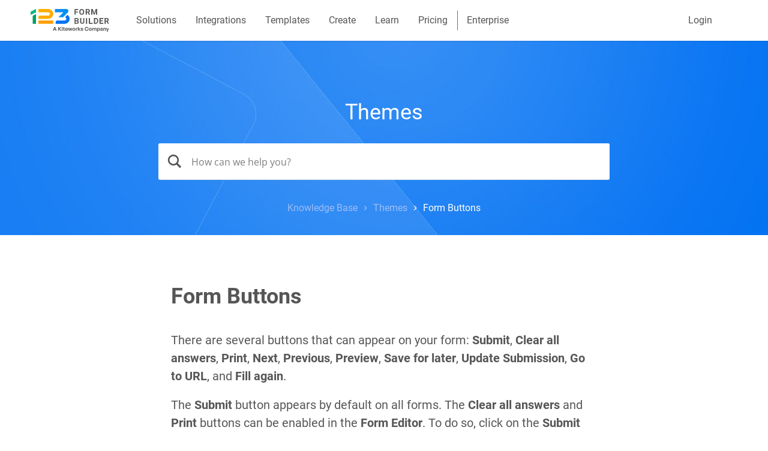

--- FILE ---
content_type: text/html; charset=UTF-8
request_url: https://www.123formbuilder.com/docs/buttons/
body_size: 73813
content:


<!doctype html>
<html lang="en-US">
<head>
    <meta charset="UTF-8">
    <meta name="viewport" content="width=device-width, initial-scale=1">
    <link rel="profile" href="http://gmpg.org/xfn/11">
        <meta name='robots' content='index, follow, max-image-preview:large, max-snippet:-1, max-video-preview:-1' />
	<style>img:is([sizes="auto" i], [sizes^="auto," i]) { contain-intrinsic-size: 3000px 1500px }</style>
	
<!-- Google Tag Manager for WordPress by gtm4wp.com -->
<script data-cfasync="false" data-pagespeed-no-defer>
	var gtm4wp_datalayer_name = "dataLayer";
	var dataLayer = dataLayer || [];
</script>
<!-- End Google Tag Manager for WordPress by gtm4wp.com -->
	<!-- This site is optimized with the Yoast SEO Premium plugin v24.2 (Yoast SEO v24.2) - https://yoast.com/wordpress/plugins/seo/ -->
	<title>Form Buttons - 123FormBuilder Knowledge Base</title>
	<meta name="description" content="There are several buttons that can display on your online forms. Read this article to learn more about them and how they can be customized." />
	<link rel="canonical" href="https://www.123formbuilder.com/docs/buttons/" />
	<meta property="og:locale" content="en_US" />
	<meta property="og:type" content="article" />
	<meta property="og:title" content="Form Buttons" />
	<meta property="og:description" content="There are several buttons that can display on your online forms. Read this article to learn more about them and how they can be customized." />
	<meta property="og:url" content="https://www.123formbuilder.com/docs/buttons/" />
	<meta property="og:site_name" content="123FormBuilder Knowledge Base" />
	<meta property="article:published_time" content="2012-11-15T10:09:00+00:00" />
	<meta property="article:modified_time" content="2024-06-13T10:55:20+00:00" />
	<meta property="og:image" content="https://cdn.marketing123.123formbuilder.com/wp-content/uploads/sites/3/2023/11/image-270-350x1024.png" />
	<meta name="author" content="admin" />
	<meta name="twitter:card" content="summary_large_image" />
	<meta name="twitter:label1" content="Written by" />
	<meta name="twitter:data1" content="admin" />
	<meta name="twitter:label2" content="Est. reading time" />
	<meta name="twitter:data2" content="2 minutes" />
	<!-- / Yoast SEO Premium plugin. -->


<link rel='dns-prefetch' href='//stackpath.bootstrapcdn.com' />

<link rel="alternate" type="application/rss+xml" title="123FormBuilder Knowledge Base &raquo; Feed" href="https://www.123formbuilder.com/docs/feed/" />
<link rel="alternate" type="application/rss+xml" title="123FormBuilder Knowledge Base &raquo; Comments Feed" href="https://www.123formbuilder.com/docs/comments/feed/" />
<link rel="alternate" type="application/rss+xml" title="123FormBuilder Knowledge Base &raquo; Form Buttons Comments Feed" href="https://www.123formbuilder.com/docs/buttons/feed/" />
<link rel='stylesheet' id='wp-block-library-css' href='https://www.123formbuilder.com/docs/wp-includes/css/dist/block-library/style.min.css' type='text/css' media='all' />
<style id='classic-theme-styles-inline-css' type='text/css'>
/*! This file is auto-generated */
.wp-block-button__link{color:#fff;background-color:#32373c;border-radius:9999px;box-shadow:none;text-decoration:none;padding:calc(.667em + 2px) calc(1.333em + 2px);font-size:1.125em}.wp-block-file__button{background:#32373c;color:#fff;text-decoration:none}
</style>
<style id='global-styles-inline-css' type='text/css'>
:root{--wp--preset--aspect-ratio--square: 1;--wp--preset--aspect-ratio--4-3: 4/3;--wp--preset--aspect-ratio--3-4: 3/4;--wp--preset--aspect-ratio--3-2: 3/2;--wp--preset--aspect-ratio--2-3: 2/3;--wp--preset--aspect-ratio--16-9: 16/9;--wp--preset--aspect-ratio--9-16: 9/16;--wp--preset--color--black: #000000;--wp--preset--color--cyan-bluish-gray: #abb8c3;--wp--preset--color--white: #ffffff;--wp--preset--color--pale-pink: #f78da7;--wp--preset--color--vivid-red: #cf2e2e;--wp--preset--color--luminous-vivid-orange: #ff6900;--wp--preset--color--luminous-vivid-amber: #fcb900;--wp--preset--color--light-green-cyan: #7bdcb5;--wp--preset--color--vivid-green-cyan: #00d084;--wp--preset--color--pale-cyan-blue: #8ed1fc;--wp--preset--color--vivid-cyan-blue: #0693e3;--wp--preset--color--vivid-purple: #9b51e0;--wp--preset--gradient--vivid-cyan-blue-to-vivid-purple: linear-gradient(135deg,rgba(6,147,227,1) 0%,rgb(155,81,224) 100%);--wp--preset--gradient--light-green-cyan-to-vivid-green-cyan: linear-gradient(135deg,rgb(122,220,180) 0%,rgb(0,208,130) 100%);--wp--preset--gradient--luminous-vivid-amber-to-luminous-vivid-orange: linear-gradient(135deg,rgba(252,185,0,1) 0%,rgba(255,105,0,1) 100%);--wp--preset--gradient--luminous-vivid-orange-to-vivid-red: linear-gradient(135deg,rgba(255,105,0,1) 0%,rgb(207,46,46) 100%);--wp--preset--gradient--very-light-gray-to-cyan-bluish-gray: linear-gradient(135deg,rgb(238,238,238) 0%,rgb(169,184,195) 100%);--wp--preset--gradient--cool-to-warm-spectrum: linear-gradient(135deg,rgb(74,234,220) 0%,rgb(151,120,209) 20%,rgb(207,42,186) 40%,rgb(238,44,130) 60%,rgb(251,105,98) 80%,rgb(254,248,76) 100%);--wp--preset--gradient--blush-light-purple: linear-gradient(135deg,rgb(255,206,236) 0%,rgb(152,150,240) 100%);--wp--preset--gradient--blush-bordeaux: linear-gradient(135deg,rgb(254,205,165) 0%,rgb(254,45,45) 50%,rgb(107,0,62) 100%);--wp--preset--gradient--luminous-dusk: linear-gradient(135deg,rgb(255,203,112) 0%,rgb(199,81,192) 50%,rgb(65,88,208) 100%);--wp--preset--gradient--pale-ocean: linear-gradient(135deg,rgb(255,245,203) 0%,rgb(182,227,212) 50%,rgb(51,167,181) 100%);--wp--preset--gradient--electric-grass: linear-gradient(135deg,rgb(202,248,128) 0%,rgb(113,206,126) 100%);--wp--preset--gradient--midnight: linear-gradient(135deg,rgb(2,3,129) 0%,rgb(40,116,252) 100%);--wp--preset--font-size--small: 13px;--wp--preset--font-size--medium: 20px;--wp--preset--font-size--large: 36px;--wp--preset--font-size--x-large: 42px;--wp--preset--spacing--20: 0.44rem;--wp--preset--spacing--30: 0.67rem;--wp--preset--spacing--40: 1rem;--wp--preset--spacing--50: 1.5rem;--wp--preset--spacing--60: 2.25rem;--wp--preset--spacing--70: 3.38rem;--wp--preset--spacing--80: 5.06rem;--wp--preset--shadow--natural: 6px 6px 9px rgba(0, 0, 0, 0.2);--wp--preset--shadow--deep: 12px 12px 50px rgba(0, 0, 0, 0.4);--wp--preset--shadow--sharp: 6px 6px 0px rgba(0, 0, 0, 0.2);--wp--preset--shadow--outlined: 6px 6px 0px -3px rgba(255, 255, 255, 1), 6px 6px rgba(0, 0, 0, 1);--wp--preset--shadow--crisp: 6px 6px 0px rgba(0, 0, 0, 1);}:where(.is-layout-flex){gap: 0.5em;}:where(.is-layout-grid){gap: 0.5em;}body .is-layout-flex{display: flex;}.is-layout-flex{flex-wrap: wrap;align-items: center;}.is-layout-flex > :is(*, div){margin: 0;}body .is-layout-grid{display: grid;}.is-layout-grid > :is(*, div){margin: 0;}:where(.wp-block-columns.is-layout-flex){gap: 2em;}:where(.wp-block-columns.is-layout-grid){gap: 2em;}:where(.wp-block-post-template.is-layout-flex){gap: 1.25em;}:where(.wp-block-post-template.is-layout-grid){gap: 1.25em;}.has-black-color{color: var(--wp--preset--color--black) !important;}.has-cyan-bluish-gray-color{color: var(--wp--preset--color--cyan-bluish-gray) !important;}.has-white-color{color: var(--wp--preset--color--white) !important;}.has-pale-pink-color{color: var(--wp--preset--color--pale-pink) !important;}.has-vivid-red-color{color: var(--wp--preset--color--vivid-red) !important;}.has-luminous-vivid-orange-color{color: var(--wp--preset--color--luminous-vivid-orange) !important;}.has-luminous-vivid-amber-color{color: var(--wp--preset--color--luminous-vivid-amber) !important;}.has-light-green-cyan-color{color: var(--wp--preset--color--light-green-cyan) !important;}.has-vivid-green-cyan-color{color: var(--wp--preset--color--vivid-green-cyan) !important;}.has-pale-cyan-blue-color{color: var(--wp--preset--color--pale-cyan-blue) !important;}.has-vivid-cyan-blue-color{color: var(--wp--preset--color--vivid-cyan-blue) !important;}.has-vivid-purple-color{color: var(--wp--preset--color--vivid-purple) !important;}.has-black-background-color{background-color: var(--wp--preset--color--black) !important;}.has-cyan-bluish-gray-background-color{background-color: var(--wp--preset--color--cyan-bluish-gray) !important;}.has-white-background-color{background-color: var(--wp--preset--color--white) !important;}.has-pale-pink-background-color{background-color: var(--wp--preset--color--pale-pink) !important;}.has-vivid-red-background-color{background-color: var(--wp--preset--color--vivid-red) !important;}.has-luminous-vivid-orange-background-color{background-color: var(--wp--preset--color--luminous-vivid-orange) !important;}.has-luminous-vivid-amber-background-color{background-color: var(--wp--preset--color--luminous-vivid-amber) !important;}.has-light-green-cyan-background-color{background-color: var(--wp--preset--color--light-green-cyan) !important;}.has-vivid-green-cyan-background-color{background-color: var(--wp--preset--color--vivid-green-cyan) !important;}.has-pale-cyan-blue-background-color{background-color: var(--wp--preset--color--pale-cyan-blue) !important;}.has-vivid-cyan-blue-background-color{background-color: var(--wp--preset--color--vivid-cyan-blue) !important;}.has-vivid-purple-background-color{background-color: var(--wp--preset--color--vivid-purple) !important;}.has-black-border-color{border-color: var(--wp--preset--color--black) !important;}.has-cyan-bluish-gray-border-color{border-color: var(--wp--preset--color--cyan-bluish-gray) !important;}.has-white-border-color{border-color: var(--wp--preset--color--white) !important;}.has-pale-pink-border-color{border-color: var(--wp--preset--color--pale-pink) !important;}.has-vivid-red-border-color{border-color: var(--wp--preset--color--vivid-red) !important;}.has-luminous-vivid-orange-border-color{border-color: var(--wp--preset--color--luminous-vivid-orange) !important;}.has-luminous-vivid-amber-border-color{border-color: var(--wp--preset--color--luminous-vivid-amber) !important;}.has-light-green-cyan-border-color{border-color: var(--wp--preset--color--light-green-cyan) !important;}.has-vivid-green-cyan-border-color{border-color: var(--wp--preset--color--vivid-green-cyan) !important;}.has-pale-cyan-blue-border-color{border-color: var(--wp--preset--color--pale-cyan-blue) !important;}.has-vivid-cyan-blue-border-color{border-color: var(--wp--preset--color--vivid-cyan-blue) !important;}.has-vivid-purple-border-color{border-color: var(--wp--preset--color--vivid-purple) !important;}.has-vivid-cyan-blue-to-vivid-purple-gradient-background{background: var(--wp--preset--gradient--vivid-cyan-blue-to-vivid-purple) !important;}.has-light-green-cyan-to-vivid-green-cyan-gradient-background{background: var(--wp--preset--gradient--light-green-cyan-to-vivid-green-cyan) !important;}.has-luminous-vivid-amber-to-luminous-vivid-orange-gradient-background{background: var(--wp--preset--gradient--luminous-vivid-amber-to-luminous-vivid-orange) !important;}.has-luminous-vivid-orange-to-vivid-red-gradient-background{background: var(--wp--preset--gradient--luminous-vivid-orange-to-vivid-red) !important;}.has-very-light-gray-to-cyan-bluish-gray-gradient-background{background: var(--wp--preset--gradient--very-light-gray-to-cyan-bluish-gray) !important;}.has-cool-to-warm-spectrum-gradient-background{background: var(--wp--preset--gradient--cool-to-warm-spectrum) !important;}.has-blush-light-purple-gradient-background{background: var(--wp--preset--gradient--blush-light-purple) !important;}.has-blush-bordeaux-gradient-background{background: var(--wp--preset--gradient--blush-bordeaux) !important;}.has-luminous-dusk-gradient-background{background: var(--wp--preset--gradient--luminous-dusk) !important;}.has-pale-ocean-gradient-background{background: var(--wp--preset--gradient--pale-ocean) !important;}.has-electric-grass-gradient-background{background: var(--wp--preset--gradient--electric-grass) !important;}.has-midnight-gradient-background{background: var(--wp--preset--gradient--midnight) !important;}.has-small-font-size{font-size: var(--wp--preset--font-size--small) !important;}.has-medium-font-size{font-size: var(--wp--preset--font-size--medium) !important;}.has-large-font-size{font-size: var(--wp--preset--font-size--large) !important;}.has-x-large-font-size{font-size: var(--wp--preset--font-size--x-large) !important;}
:where(.wp-block-post-template.is-layout-flex){gap: 1.25em;}:where(.wp-block-post-template.is-layout-grid){gap: 1.25em;}
:where(.wp-block-columns.is-layout-flex){gap: 2em;}:where(.wp-block-columns.is-layout-grid){gap: 2em;}
:root :where(.wp-block-pullquote){font-size: 1.5em;line-height: 1.6;}
</style>

<link rel='stylesheet' id='gfont-css' href='https://cdn.marketing123.123formbuilder.com/wp-content/uploads/cache/autoptimize/3/css/autoptimize_single_a328284321b5d0f49aab0167f12404a5.css?ver=1663684022' type='text/css' media='all' />

<link rel='stylesheet' id='bootstrap-css' href='https://stackpath.bootstrapcdn.com/bootstrap/4.1.3/css/bootstrap.min.css' type='text/css' media='all' />



<style id='wpdreams-asl-basic-inline-css' type='text/css'>

					div[id*='ajaxsearchlitesettings'].searchsettings .asl_option_inner label {
						font-size: 0px !important;
						color: rgba(0, 0, 0, 0);
					}
					div[id*='ajaxsearchlitesettings'].searchsettings .asl_option_inner label:after {
						font-size: 11px !important;
						position: absolute;
						top: 0;
						left: 0;
						z-index: 1;
					}
					.asl_w_container {
						width: 100%;
						margin: 0px 0px 0px 0px;
						min-width: 200px;
					}
					div[id*='ajaxsearchlite'].asl_m {
						width: 100%;
					}
					div[id*='ajaxsearchliteres'].wpdreams_asl_results div.resdrg span.highlighted {
						font-weight: bold;
						color: rgba(217, 49, 43, 1);
						background-color: rgb(244, 244, 244);
					}
					div[id*='ajaxsearchliteres'].wpdreams_asl_results .results img.asl_image {
						width: 70px;
						height: 70px;
						object-fit: cover;
					}
					div[id*='ajaxsearchlite'].asl_r .results {
						max-height: none;
					}
					div[id*='ajaxsearchlite'].asl_r {
						position: absolute;
					}
				
						div.asl_r.asl_w.vertical .results .item::after {
							display: block;
							position: absolute;
							bottom: 0;
							content: '';
							height: 1px;
							width: 100%;
							background: #D8D8D8;
						}
						div.asl_r.asl_w.vertical .results .item.asl_last_item::after {
							display: none;
						}
					
</style>

<script type="text/javascript" src="https://www.123formbuilder.com/docs/wp-includes/js/jquery/jquery.min.js" id="jquery-core-js"></script>
<script type="text/javascript" src="https://www.123formbuilder.com/docs/wp-includes/js/jquery/jquery-migrate.min.js" id="jquery-migrate-js"></script>
<link rel="https://api.w.org/" href="https://www.123formbuilder.com/docs/wp-json/" /><link rel="alternate" title="JSON" type="application/json" href="https://www.123formbuilder.com/docs/wp-json/wp/v2/posts/2379" /><link rel="EditURI" type="application/rsd+xml" title="RSD" href="https://www.123formbuilder.com/docs/xmlrpc.php?rsd" />
<meta name="generator" content="WordPress 6.8.3" />
<link rel='shortlink' href='https://www.123formbuilder.com/docs/?p=2379' />
<link rel="alternate" title="oEmbed (JSON)" type="application/json+oembed" href="https://www.123formbuilder.com/docs/wp-json/oembed/1.0/embed?url=https%3A%2F%2Fwww.123formbuilder.com%2Fdocs%2Fbuttons%2F" />
<link rel="alternate" title="oEmbed (XML)" type="text/xml+oembed" href="https://www.123formbuilder.com/docs/wp-json/oembed/1.0/embed?url=https%3A%2F%2Fwww.123formbuilder.com%2Fdocs%2Fbuttons%2F&#038;format=xml" />
<script type='text/javascript'>window.presslabs = {"home_url":"https:\/\/www.123formbuilder.com\/docs"}</script><script type='text/javascript'>
	(function () {
		var pl_beacon = document.createElement('script');
		pl_beacon.type = 'text/javascript';
		pl_beacon.async = true;
		var host = 'https://www.123formbuilder.com/docs';
		if ('https:' == document.location.protocol) {
			host = host.replace('http://', 'https://');
		}
		pl_beacon.src = host + '/' + '0th4fxVpHd2K' + '.js?ts=' + Math.floor((Math.random() * 100000) + 1);
		var first_script_tag = document.getElementsByTagName('script')[0];
		first_script_tag.parentNode.insertBefore(pl_beacon, first_script_tag);
	})();
</script><link rel="stylesheet" type="text/css" href="https://www.123formbuilder.com/docs/wp-content/plugins/highlight-source-pro/all.css" /><!--[if IE]><link rel="stylesheet" type="text/css" href="https://www.123formbuilder.com/docs/wp-content/plugins/highlight-source-pro/ie.css" /><![endif]-->
<!-- Google Tag Manager for WordPress by gtm4wp.com -->
<!-- GTM Container placement set to footer -->
<script data-cfasync="false" data-pagespeed-no-defer type="text/javascript">
	var dataLayer_content = {"pagePostType":"post","pagePostType2":"single-post","pageCategory":["themes"],"pageAttributes":["aa_formthemes","calculate-button","customize-button-on-the-form","next-button","previous-button","print-button","reset-button","submit-button","update-submission-button"],"pagePostAuthor":"admin"};
	dataLayer.push( dataLayer_content );
</script>
<script data-cfasync="false">
(function(w,d,s,l,i){w[l]=w[l]||[];w[l].push({'gtm.start':
new Date().getTime(),event:'gtm.js'});var f=d.getElementsByTagName(s)[0],
j=d.createElement(s),dl=l!='dataLayer'?'&l='+l:'';j.async=true;j.src=
'//www.googletagmanager.com/gtm.js?id='+i+dl;f.parentNode.insertBefore(j,f);
})(window,document,'script','dataLayer','GTM-6PVX');
</script>
<!-- End Google Tag Manager for WordPress by gtm4wp.com -->    <!-- Google Tag Manager Head -->
    <script>(function (w, d, s, l, i) {
            w[l] = w[l] || [];
            w[l].push({
                'gtm.start':
                    new Date().getTime(), event: 'gtm.js'
            });
            var f = d.getElementsByTagName(s)[0],
                j = d.createElement(s), dl = l != 'dataLayer' ? '&l=' + l : '';
            j.async = true;
            j.src =
                '//www.googletagmanager.com/gtm.js?id=' + i + dl;
            f.parentNode.insertBefore(j, f);
        })(window, document, 'script', 'dataLayer', 'GTM-6PVX');

    </script>
    <!-- End Google Tag Manager Head -->
        <script type="text/javascript">
        function wixeditor() {
            Wix.Dashboard.getEditorUrl(function (url) {
                //editor url as a callback parameter
                window.parent.location.href = url;
            });
        }
    </script>

    <style media="all">/*!
Theme Name: 123FormBuilderDocs
Author: 123FormBuilder
Author URI: https://www.123formbuilder.com
Description: 123FormBuilder Docs Theme
Version: 1.0.0
*/
@font-face{font-family:'123CF';src:url('/123cf/123CF.eot?ttenig');src:url('/123cf/123CF.eot?ttenig#iefix') format('embedded-opentype'),url(https://cdn.marketing123.123formbuilder.com/wp-content/themes/fbdocs/inc/iconfont/123cf/123CF.ttf?ttenig) format('truetype'),url('/123cf/123CF.woff?ttenig') format('woff'),url('/123cf/123CF.svg?ttenig#123CF') format('svg');font-weight:400;font-style:normal}[class^=i123-],[class*=" i123-"]{font-family:'123CF' !important;speak:none;font-style:normal;font-weight:400;font-variant:normal;text-transform:none;line-height:1;-webkit-font-smoothing:antialiased;-moz-osx-font-smoothing:grayscale;color:gray}[class^=i123-]:hover,[class*=" i123-"]:hover{color:#4c4c4c}.i-sm{font-size:16px}.i-md{font-size:20px}.i-lg{font-size:24px}.i-bold{font-weight:800}.bootstrap-iso .btn>span[class^=i123-]{color:inherit;margin-left:-5px}.i123-facebook:before{content:"\e944"}.i123-add:before{content:"\e900"}.i123-resize:before{content:"\e901"}.i123-duplicate:before{content:"\e902"}.i123-move_to:before{content:"\e903"}.i123-delete:before{content:"\e904"}.i123-search:before{content:"\e905"}.i123-filter:before{content:"\e906"}.i123-more_vertical:before{content:"\e907"}.i123-more_horizontal:before{content:"\e908"}.i123-arrow_right:before{content:"\e909"}.i123-arrow_left:before{content:"\e90a"}.i123-check:before{content:"\e90b"}.i123-uncheck:before{content:"\e90c"}.i123-deny:before{content:"\e90d"}.i123-edit:before{content:"\e90e"}.i123-settings:before{content:"\e90f"}.i123-publish:before{content:"\e910"}.i123-reports:before{content:"\e911"}.i123-expand:before{content:"\e912"}.i123-collapse:before{content:"\e913"}.i123-close:before{content:"\e914"}.i123-user_circle:before{content:"\e915"}.i123-notifications:before{content:"\e916"}.i123-themes:before{content:"\e917"}.i123-apps:before{content:"\e918"}.i123-payments:before{content:"\e919"}.i123-security:before{content:"\e91a"}.i123-rules:before{content:"\e91b"}.i123-translations:before{content:"\e91c"}.i123-info:before{content:"\e91d"}.i123-refresh:before{content:"\e91e"}.i123-print:before{content:"\e91f"}.i123-layout_options:before{content:"\e920"}.i123-view:before{content:"\e921"}.i123-warning:before{content:"\e922"}.i123-input_text:before{content:"\e923"}.i123-input_area:before{content:"\e924"}.i123-input_number:before{content:"\e925"}.i123-dropdown:before{content:"\e926"}.i123-single_choice:before{content:"\e927"}.i123-multiple_choice:before{content:"\e928"}.i123-heading:before{content:"\e929"}.i123-likert_scale:before{content:"\e92a"}.i123-email:before{content:"\e92b"}.i123-website:before{content:"\e92c"}.i123-name:before{content:"\e92d"}.i123-date:before{content:"\e92e"}.i123-time:before{content:"\e92f"}.i123-address:before{content:"\e930"}.i123-phone:before{content:"\e931"}.i123-file_upload:before{content:"\e932"}.i123-map:before{content:"\e933"}.i123-image:before{content:"\e934"}.i123-social:before{content:"\e935"}.i123-page_break:before{content:"\e936"}.i123-terms_of_service:before{content:"\e937"}.i123-star_rating:before{content:"\e938"}.i123-locked:before{content:"\e939"}.i123-link:before{content:"\e93a"}.i123-code:before{content:"\e93b"}.i123-facebook2:before{content:"\e93c"}.i123-blogger:before{content:"\e93d"}.i123-wordpress:before{content:"\e93e"}.i123-joomla:before{content:"\e93f"}.i123-exact_target:before{content:"\e940"}.i123-unbounce:before{content:"\e941"}.i123-google:before{content:"\e942"}.i123-twitter:before{content:"\e943"}.i123-facebook-full:before{content:"\e945"}.i123-twitter-full:before{content:"\e946"}.i123-google-plus-full:before{content:"\e947"}.i123-linkedin-full:before{content:"\e948"}.i123-schedule:before{content:"\e949"}.i123-open-new:before{content:"\e94a"}.i123-thankyou:before{content:"\e94b"}.i123-condition:before{content:"\e94c"}.i123-messages:before{content:"\e94d"}.i123-log:before{content:"\e94e"}.i123-wix:before{content:"\e94f"}.i123-import:before{content:"\e950"}.i123-folder:before{content:"\e951"}.i123-circle-check:before{content:"\e953"}.i123-chat_bubble:before{content:"\e954"}.i123-mail_outline:before{content:"\e955"}.i123-help_outline:before{content:"\e956"}.i123-quote:before{content:"\e957"}.i123-cloud_queue:before{content:"\e958"}.i123-memory:before{content:"\e959"}.i123-card_travel:before{content:"\e95a"}.i123-healing:before{content:"\e95b"}.i123-bell:before{content:"\e95c"}.i123-upload_manager:before{content:"\e95d"}.i123-file_download:before{content:"\e95e"}.i123-group:before{content:"\e95f"}.i123-domain:before{content:"\e960"}.i123-key:before{content:"\e961"}.i123-lock_outline:before{content:"\e962"}.i123-file:before{content:"\e963"}.i123-gift:before{content:"\e964"}.i123-widgets:before{content:"\e965"}.i123-form:before{content:"\e967"}.i123-workflows:before{content:"\e968"}.i123-form_from_template:before{content:"\e969"}.i123-folder-special:before{content:"\e96a"}.i123-recently:before{content:"\e96b"}.i123-non_security:before{content:"\e96c"}.i123-editor_field_date:before{content:"\e96d"}.i123-editor_field_dropdown:before{content:"\e96e"}.i123-editor_field_googlemaps:before{content:"\e96f"}.i123-editor_field_heading:before{content:"\e970"}.i123-editor_field_image:before{content:"\e971"}.i123-editor_field_likertscale:before{content:"\e972"}.i123-editor_field_longtext:before{content:"\e973"}.i123-editor_field_name:before{content:"\e974"}.i123-editor_field_number:before{content:"\e975"}.i123-editor_field_pagebreak:before{content:"\e976"}.i123-editor_field_password:before{content:"\e977"}.i123-editor_field_price:before{content:"\e978"}.i123-editor_field_shorttext:before{content:"\e979"}.i123-editor_field_termsofservice:before{content:"\e97a"}.i123-editor_field_website:before{content:"\e97b"}.i123-editor_redo:before{content:"\e97c"}.i123-editor_undo:before{content:"\e97d"}.i123-editor_checkbox_empty:before{content:"\e97e"}.i123-editor_drop_down:before{content:"\e97f"}.i123-editor_social_like:before{content:"\e980"}.i123-editor_text_format_bold:before{content:"\e981"}.i123-editor_text_format_italic:before{content:"\e982"}.i123-adult:before{content:"\e983"}.i123-child:before{content:"\e984"}.i123-star:before{content:"\e985"}.i123-arrow_up:before{content:"\e952"}.i123-arrow-up2:before{content:"\e952"}.i123-arrow-left2-old:before{content:"\e966"}.i123-arrow-left2:before{content:"\e966"}.i123-arrow-right2:before{content:"\e986"}.i123-arrow-down2:before{content:"\e987"}.i123-cut:before{content:"\e988"}.i123-control-checkbox-checked:before{content:"\e989"}.i123-control-checkbox-unchecked:before{content:"\e98a"}.i123-control-radio-checked:before{content:"\e98b"}.i123-control-radio-unchecked:before{content:"\e98c"}.i123-empty-picture:before{content:"\e98d"}.i123-field-signature:before{content:"\e98e"}.i123-timer:before{content:"\e98f"}.i123-bullet:before{content:"\e990"}.i123-check-mark:before{content:"\e991"}.i123-submit:before{content:"\e992"}.i123-empty-page:before{content:"\e993"}.i123-Premium:before{content:"\e994"}.i123-Popular:before{content:"\e995"}.i123-NEW:before{content:"\e996"}.i123-single-choice-unchecked:before{content:"\e997"}.i123-paywall_drop_up_icon:before{content:"\e998"}.i123-logo:before{content:"\e999"}.i123-field_facebook:before{content:"\e99a"}.i123-field_pdfembed:before{content:"\e99b"}.i123-field_video:before{content:"\e99c"}.i123-attention:before{content:"\e99d"}.i123-editicon:before{content:"\e99e"}.i123-field_formula:before{content:"\e99f"}.i123-shopify:before{content:"\e9a0"}.i123-alert-round:before{content:"\e9a1"}.i123-bigcommerce:before{content:"\e9a2"}.i123-dashboard:before{content:"\e9a3"}.i123-field_coupon:before{content:"\e9a4"}.i123-drop_down:before{content:"\e97f"}.i123-drop_up:before{content:"\e998"}.i123-drop_left:before{content:"\e9a5"}.i123-drop_right:before{content:"\e9a6"}.i123-save:before{content:"\e9a7"}.i123-drag_handle_vertical:before{content:"\e9a8"}.i123-checkbox_indeterminate:before{content:"\e9a9"}.i123-checkbox_checked:before{content:"\e9aa"}.i123-setting_payment_summary:before{content:"\e9ab"}.i123-text_format_underline:before{content:"\e9ac"}.i123-text_format_strikethrough:before{content:"\e9ad"}.i123-text_format_clear:before{content:"\e9ae"}.i123-link_remove:before{content:"\e9af"}.i123-salesforceCommunity:before{content:"\e9b0"}.i123-sort_by:before{content:"\e9b1"}.i123-move_to_folder:before{content:"\e9b2"}.i123-folder_new:before{content:"\e9b3"}.i123-processor_braintree:before{content:"\e9b4"}.i123-processor_authorize_net:before{content:"\e9b5"}.i123-processor_freshbooks:before{content:"\e9b6"}.i123-processor_payfast:before{content:"\e9b7"}.i123-processor_paypal:before{content:"\e9b8"}.i123-processor_payu:before{content:"\e9b9"}.i123-processor_sagepay:before{content:"\e9ba"}.i123-processor_sisow:before{content:"\e9bb"}.i123-processor_square:before{content:"\e9bc"}.i123-processor_stripe:before{content:"\e9bd"}.i123-processor_worldpay:before{content:"\e9be"}.i123-instagram:before{content:"\e9bf"}.i123-repeatable_container:before{content:"\e9c0"}.i123-workflow_task:before{content:"\e9c2"}.i123-workflow_requests:before{content:"\e9c1"}.i123-workflow_workflows:before{content:"\e9c3"}.i123-platforms:before{content:"\e9c4"}.i123-publish-lightbox:before{content:"\e9c5"}.i123-link_to_form:before{content:"\e9c6"}.i123-lightbox:before{content:"\e9c7"}.i123-iframe:before{content:"\e9c8"}.i123-outline-print:before{content:"\e9c9"}.i123-youtube:before{content:"\e9ca"}.i123-open_move:before{content:"\e9cb"}.i123-add_team:before{content:"\e9cc"}.i123-expand_field:before{content:"\e9cd"}.i123-merge_fields:before{content:"\e9ce"}.i123-hourglass:before{content:"\e9cf"}.i123-sorting_icon:before{content:"\e9d0"}.i123-map_fields:before{content:"\e9d1"}.i123-give_feedback:before{content:"\e9d2"}.i123-price_fee:before{content:"\e9d3"}.i123-hidden:before{content:"\e9d4"}.i123-close_button:before{content:"\e9d5"}.i123-thank_you_page:before{content:"\e9d6"}.i123-translations_2:before{content:"\e9d7"}.i123-upgrade:before{content:"\e9d8"}.i123-publish_2:before{content:"\e9d9"}.i123-notifications_outline:before{content:"\e9da"}.i123-payments_2:before{content:"\e9db"}.i123-fields:before{content:"\e9dc"}.i123-design:before{content:"\e9dd"}.i123-publish_outline:before{content:"\e9de"}.i123-results:before{content:"\e9df"}.i123-applications:before{content:"\e9e0"}.i123-security_2:before{content:"\e9e1"}.i123-rules_2:before{content:"\e9e2"}.i123-advanced:before{content:"\e9e3"}.i123-edit_form:before{content:"\e9e4"}.i123-processor_civica:before{content:"\e9e5"}.i123-reports_2:before{content:"\e9e6"}.i123-salesforce-integration:before{content:"\e9e7"}.i123-chain_approvals:before{content:"\e9e8"}.i123-file-outline:before{content:"\e9e9"}.i123-settings-outline:before{content:"\e9ea"}

.owl-carousel,.owl-carousel .owl-item{-webkit-tap-highlight-color:transparent;position:relative}.owl-carousel{display:none;width:100%;z-index:1}.owl-carousel .owl-stage{position:relative;-ms-touch-action:pan-Y;touch-action:manipulation;-moz-backface-visibility:hidden}.owl-carousel .owl-stage:after{content:".";display:block;clear:both;visibility:hidden;line-height:0;height:0}.owl-carousel .owl-stage-outer{position:relative;overflow:hidden;-webkit-transform:translate3d(0,0,0)}.owl-carousel .owl-item,.owl-carousel .owl-wrapper{-webkit-backface-visibility:hidden;-moz-backface-visibility:hidden;-ms-backface-visibility:hidden;-webkit-transform:translate3d(0,0,0);-moz-transform:translate3d(0,0,0);-ms-transform:translate3d(0,0,0)}.owl-carousel .owl-item{min-height:1px;float:left;-webkit-backface-visibility:hidden;-webkit-touch-callout:none}.owl-carousel .owl-item img{display:block;width:100%}.owl-carousel .owl-dots.disabled,.owl-carousel .owl-nav.disabled{display:none}.no-js .owl-carousel,.owl-carousel.owl-loaded{display:block}.owl-carousel .owl-dot,.owl-carousel .owl-nav .owl-next,.owl-carousel .owl-nav .owl-prev{cursor:pointer;-webkit-user-select:none;-khtml-user-select:none;-moz-user-select:none;-ms-user-select:none;user-select:none}.owl-carousel .owl-nav button.owl-next,.owl-carousel .owl-nav button.owl-prev,.owl-carousel button.owl-dot{background:0 0;color:inherit;border:none;padding:0!important;font:inherit}.owl-carousel.owl-loading{opacity:0;display:block}.owl-carousel.owl-hidden{opacity:0}.owl-carousel.owl-refresh .owl-item{visibility:hidden}.owl-carousel.owl-drag .owl-item{-ms-touch-action:pan-y;touch-action:pan-y;-webkit-user-select:none;-moz-user-select:none;-ms-user-select:none;user-select:none}.owl-carousel.owl-grab{cursor:move;cursor:grab}.owl-carousel.owl-rtl{direction:rtl}.owl-carousel.owl-rtl .owl-item{float:right}.owl-carousel .animated{animation-duration:1s;animation-fill-mode:both}.owl-carousel .owl-animated-in{z-index:0}.owl-carousel .owl-animated-out{z-index:1}.owl-carousel .fadeOut{animation-name:fadeOut}@keyframes fadeOut{0%{opacity:1}100%{opacity:0}}.owl-height{transition:height .5s ease-in-out}.owl-carousel .owl-item .owl-lazy{opacity:0;transition:opacity .4s ease}.owl-carousel .owl-item .owl-lazy:not([src]),.owl-carousel .owl-item .owl-lazy[src^=""]{max-height:0}.owl-carousel .owl-item img.owl-lazy{transform-style:preserve-3d}.owl-carousel .owl-video-wrapper{position:relative;height:100%;background:#000}.owl-carousel .owl-video-play-icon{position:absolute;height:80px;width:80px;left:50%;top:50%;margin-left:-40px;margin-top:-40px;background:url(https://sp-ao.shortpixel.ai/client/to_auto,q_glossy,ret_img/https://cdn.marketing123.123formbuilder.com/wp-content/themes/fbdocs/css/owl.video.play.png) no-repeat;cursor:pointer;z-index:1;-webkit-backface-visibility:hidden;transition:transform .1s ease}.owl-carousel .owl-video-play-icon:hover{-ms-transform:scale(1.3,1.3);transform:scale(1.3,1.3)}.owl-carousel .owl-video-playing .owl-video-play-icon,.owl-carousel .owl-video-playing .owl-video-tn{display:none}.owl-carousel .owl-video-tn{opacity:0;height:100%;background-position:center center;background-repeat:no-repeat;background-size:contain;transition:opacity .4s ease}.owl-carousel .owl-video-frame{position:relative;z-index:1;height:100%;width:100%}
#fbd_categories_panel .categories_holder ul,*,body{padding:0;margin:0}:focus,a:focus{outline:0!important}body.no-bg #fb_docs .fbd_posts .item .post_content p,body.no-bg p{font-style:unset!important}#fb_docs #fbd_categories .card ul.links a:hover,#fbd_categories_panel .categories_holder ul li a:hover{text-decoration:underline;color:#fff}#respond,.comments .nocomments{margin-bottom:40px}#wrapperHeader,body,html,input[type=search],pre{background:#fff}html{overflow-x:visible!important}body,html{font-family:Roboto,sans-serif;color:#565656;font-weight:400;font-size:16px}body.no-bg{overflow-x:unset!important}body.no-bg #wpadminbar{z-index:1000010}body.no-bg p{font-weight:400!important}body.logged-in.admin-bar #wrapperHeader .navbar,body.logged-in.admin-bar.no-bg header[data-version=v1]{margin-top:32px}@media all and (max-width:970px){body{margin:0;padding-top:0;position:relative;min-height:100%;height:100%}}body section[role=main]{padding:0!important}body .SnapABug_Button{left:initial!important;right:30px!important;bottom:30px!important}a,a:focus{color:#0372f2;-webkit-transition:.1s;-o-transition:.1s;transition:.1s}a:hover{color:#068ff6;text-decoration:none}a:focus{box-shadow:none}::-moz-selection{background:#0372f2;color:#fff;text-shadow:none}::selection{background:#0372f2;color:#fff;text-shadow:none}body:not(.no-bg) #fancy_page_wrapper{padding-top:68px}#fbd_search-results .search-results-left,body.no-bg #fancy_page_wrapper{padding-top:50px}.container-fluid{max-width:1170px}#fb_docs .icon{background-repeat:no-repeat;display:inline-block}input[type=search]{height:60px;padding:0 17px 0 50px;border:none;border-radius:3px;width:100%}.img-cover{background:center center/cover no-repeat}#wrapperHeader .menu_login_cta .menu_btn,.modal-backdrop{background-color:transparent}#wrapperHeader{height:70px;width:100%;z-index:99999;position:fixed}#wrapperHeader .header-cell{display:table-cell;border-style:none}#wrapperHeader #fb_logo{z-index:101;padding-top:13px;position:relative}@media (max-width:970px){#site_wrapper{margin:0;padding-top:0;min-height:100%;height:auto;overflow-x:hidden}#wrapperHeader{height:70px;-webkit-box-shadow:0 1px 2px 0 rgba(0,0,0,.1);box-shadow:0 1px 2px 0 rgba(0,0,0,.1)}#wrapperHeader #fb_logo{padding-left:30px}#wrapperHeader .link_menu_position,#wrapperHeader .push-sidebar{max-width:350px}}#wrapperHeader #fb_logo img{height:auto!important;width:160px}#wrapperHeader .navbar{position:fixed!important;top:0;left:0;width:100%;height:70px;padding:0;background-color:#fff;-webkit-box-shadow:0 1px 2px 0 rgba(0,0,0,.1);box-shadow:0 1px 2px 0 rgba(0,0,0,.1);font-size:14px;line-height:20px;z-index:100;display:block}@media (max-width:399px){#wrapperHeader .link_menu_position,#wrapperHeader .push-sidebar{max-width:320px}}#wrapperHeader .link_menu_position{float:right;display:inline-block}#wrapperHeader .link_menu_position .menu_item_header{float:left;display:inline-block;padding:0;-webkit-transition:box-shadow .2s,background-color .5s,-webkit-box-shadow .2s;-o-transition:box-shadow .2s,background-color .5s,-webkit-box-shadow .2s;transition:box-shadow .2s,background-color .5s,-webkit-box-shadow .2s}#fbd_search-results .article-result:hover::before,#wrapperHeader .link_menu_position .menu_item_header:hover{background-color:#f4f4f4}#wrapperHeader .link_menu_position .menu_item_header.active{-webkit-box-shadow:inset 0 -4px #0372f2;box-shadow:inset 0 -4px #0372f2}#wrapperHeader .menu_item_link a{padding:25px 20px;display:inline-block;font-size:14px;text-transform:uppercase;text-decoration:none;color:#4c4c4c}#wrapperHeader .menu_btn{display:inline-block;background-color:#0372f2;color:#fff;padding:8px 20px;text-transform:uppercase;text-decoration:none;border-radius:3px;-webkit-transition:background-color .5s;-o-transition:background-color .5s;transition:background-color .5s}#wrapperHeader .menu_btn:focus,#wrapperHeader .menu_btn:hover{background-color:#068ff6;color:#fff}@media (max-width:970px){#wrapperHeader .link_menu_position{position:relative;padding-top:95px;width:100%}#wrapperHeader .link_menu_position .menu_item_header{color:#4c4c4c;font-size:14px;text-align:left;width:100%;position:relative}#wrapperHeader .menu_item_link a{padding:13px 30px 13px 33px;display:block;font-weight:600}#wrapperHeader .menu_login_cta{width:100%}#wrapperHeader .menu_login_cta .menu_btn{display:block;color:#4c4c4c;font-weight:600;padding:13px 30px 13px 33px}#wrapperHeader .menu_login_cta .menu_btn:hover{background-color:#f4f4f4}#wrapperHeader .menu_signup_cta{position:absolute;top:0;left:0;width:100%;text-align:center;padding:19px 0;background-color:#f4f4f4}}#fb_docs #fdb_pagination .pages,#wrapperHeader .menu_cta{display:inline-block}@media (max-width:970px){#wrapperHeader .arrow_menu{float:right;display:inline-block;color:#aaa}#wrapperHeader .arrow_menu .i123-arrow_right{color:#aaa}#wrapperHeader #burger-btn{display:inline-block;cursor:pointer;font-family:Arial,sans-serif}}#wrapperHeader #burger-btn .i123-filter{font-size:25px;color:#4c4c4c;padding:30px 20px 22px}@media (max-width:414px){#wrapperHeader #burger-btn .i123-filter{padding:30px 15px 20px 20px}}@media (max-width:375px){#fancy_page_wrapper{left:90px!important}#wrapperHeader #fb_logo{z-index:999;width:50px}#wrapperHeader .link_menu_position,#wrapperHeader .push-sidebar{max-width:299px}#wrapperHeader #burger-btn .i123-filter{padding:30px 25px 20px 20px}}@media (max-width:360px){#wrapperHeader #burger-btn .i123-filter{padding:30px 20px 20px}}@media (max-width:320px){#wrapperHeader .link_menu_position,#wrapperHeader .push-sidebar{max-width:260px}#wrapperHeader #burger-btn .i123-filter{padding:16px 14px 16px 16px}}@media (min-width:971px){#wrapperHeader #fb_logo{padding-left:80px}#wrapperHeader .link_menu_position{padding-right:80px}#wrapperHeader .link_menu_position .menu_item_header:hover{-webkit-box-shadow:inset 0 -4px #0372f2;box-shadow:inset 0 -4px #0372f2}#wrapperHeader .menu_login_cta .menu_btn{-webkit-box-shadow:inset 0 0 0 1px #0372f2;box-shadow:inset 0 0 0 1px #0372f2;background-color:#fff;color:#0372f2}#wrapperHeader .menu_cta{margin-top:18px}#wrapperHeader .menu_signup_cta{margin-left:20px;margin-right:10px}#wrapperHeader #burger-btn,#wrapperHeader .arrow_menu{display:none}}@media (min-width:768px) and (max-width:970px){#wrapperHeader .menu_signup_cta{padding:36px 0}#wrapperHeader .menu_signup_cta .menu_cta_inner{position:absolute;left:-170px;top:18px}#wrapperHeader #sidebar-right{overflow:unset!important}}@media (max-width:970px){#wrapperHeader .push-sidebar{top:0;bottom:0;left:0;padding-top:0;min-height:2800px;height:2800px;max-height:300px;right:-351px!important;background-color:#fff}#wrapperHeader #sidebar-right{border-left:1px solid #f4f4f4}#wrapperHeader .push-sidebar-right,#wrapperHeader .push-toggle.push-toggle-right{left:auto;right:0}#wrapperHeader .push-sidebar,#wrapperHeader .push-sidebar-right{margin-bottom:10px}#wrapperHeader .push-toggle{position:fixed;top:16px;left:0;z-index:100;margin-right:0;padding:4px 13px;-webkit-tap-highlight-color:transparent}#wrapperHeader .push-toggle:active,#wrapperHeader .push-toggle:focus,#wrapperHeader .push-toggle:hover{outline:0}}@media (max-width:767px){#wrapperHeader #sidebar-right{overflow-y:scroll;height:2800px;overflow-x:hidden}#wrapperHeader .push-toggle{top:-3px;padding:23px 8px 10px;background:0 0}#fb_docs #fbd_home_intro .home-intro__inner>div[class^=col-]:first-child{width:131px;max-width:131px;-webkit-box-flex:0;-ms-flex:0 0 131px;flex:0 0 131px;padding:0}}@media all and (max-width:375px){#wrapperHeader .push-toggle{padding:24px 1px 8px 16px}}@media all and (max-width:320px){#wrapperHeader .push-toggle{padding:24px 1px 8px 16px}}#fb_docs #fbd_subheader{display:flex;flex-direction:column;justify-content:flex-end;padding-bottom:27px;background:url(https://staticresources123.myfor.ms/docs/site/themes/fbdocs/subheader-bg.jpg) center center/cover no-repeat #0372f2;min-height:324px}body.home #fb_docs #fbd_subheader{padding-bottom:100px}@media (min-width:951px){body.no-bg #fb_docs #fbd_subheader{margin-top:21px}}#fb_docs #fbd_subheader .subheader__title{font-size:36px;font-weight:400!important;letter-spacing:unset;text-align:center;color:#fff;margin:0;padding-bottom:30px}#fb_docs #fbd_categories .card.hovering .headline,#fb_docs #fbd_subheader .subheader__title a,#fb_docs #fbd_subheader .subheader__title a:hover,#fb_docs .breadcrumbs ul li:hover a,#fb_docs .breadcrumbs ul li:hover>.i123-arrow_right,#fb_docs .breadcrumbs ul li:last-child a,#fb_docs .breadcrumbs ul li:last-child>.i123-arrow_right{color:#fff}#fb_docs #fbd_subheader input[type=search]{-webkit-box-shadow:0 0 13px 0 rgba(191,191,191,.43);box-shadow:0 0 13px 0 rgba(191,191,191,.43)}#fb_docs #fdb_pagination .page_navigation,#fb_docs .fbd_carousel.owl-carousel{position:relative}#fb_docs .fbd_carousel.owl-carousel .owl-dots .owl-dot span{background:#aaa}#fb_docs .fbd_carousel.owl-carousel .owl-dots .owl-dot.active span,#fb_docs .fbd_carousel.owl-carousel .owl-dots .owl-dot:hover span{background:#565656}#fb_docs .fbd_carousel.owl-theme .owl-nav{margin-top:0;text-align:center;-webkit-tap-highlight-color:transparent}#fb_docs .fbd_carousel.owl-theme .owl-nav [class*=owl-]{color:#fff;font-size:14px;margin:5px;padding:4px 7px;background:#d6d6d6;display:inline-block;cursor:pointer;border-radius:3px}#fb_docs .fbd_carousel.owl-theme .owl-nav [class*=owl-]:hover{background:#869791;color:#fff;text-decoration:none}#fb_docs .fbd_carousel.owl-theme .owl-nav .disabled{opacity:.5;cursor:default}#fb_docs .fbd_carousel.owl-theme .owl-dots .owl-dot{display:inline-block;zoom:1}#fb_docs .fbd_carousel.owl-theme .owl-dots .owl-dot span{width:5px;height:5px;display:block;-webkit-backface-visibility:visible;-webkit-transition:opacity .2s;-o-transition:opacity .2s;transition:opacity .2s;border-radius:50%;margin-right:10px}#fb_docs .fbd_carousel .owl-item a.read-more{white-space:nowrap}@media (max-width:575px){#fb_docs .fbd_carousel .owl-item a.read-more{display:inline-block}}#fb_docs #fbd_home_intro .fbd_carousel.owl-carousel .owl-dots{top:14px;left:15px;text-align:left;background-color:#fff;max-width:100px;margin:-10px -15px;padding:10px 15px}#fb_docs #fbd_home_intro{margin-top:-45px;margin-bottom:30px}#fb_docs #fbd_home_intro .home-intro__inner{margin:0;position:relative;background-color:#fff;-webkit-box-shadow:0 3px 9px 0 rgba(0,0,0,.11);box-shadow:0 3px 9px 0 rgba(0,0,0,.11)}#fb_docs #fbd_home_intro .sidebar{position:relative;background-color:#f4f4f4;text-align:center;height:100%;overflow:hidden;padding-top:5px}#fb_docs #fbd_home_intro .sidebar::before{content:"";position:absolute;bottom:-2px;left:-15px;width:144px;height:144px;background:url("[data-uri]") no-repeat}#fb_docs #fbd_home_intro .sidebar .title{font-size:14px;line-height:1;font-weight:500;color:#565656;text-transform:uppercase}#fb_docs #fbd_home_intro .content{padding-bottom:30px}#fb_docs #fbd_home_intro .navigation{width:131px;z-index:100}#fb_docs #fbd_contact .cta,#fb_docs #fbd_faq .faq_holder,#respond,.comments{margin-top:50px}#fb_docs #fbd_home_intro .navigation ul{padding:0;margin:0;height:50px}#fb_docs #fbd_home_intro .navigation li{position:relative;display:block;height:35px;line-height:35px}@media (min-width:768px){#fb_docs #fbd_home_intro .home-intro__inner>div[class^=col-]:first-child{padding-left:0}#fb_docs #fbd_home_intro .sidebar{display:flex;flex-direction:column;justify-content:center;align-items:center;padding:0 0 50px}#fb_docs #fbd_home_intro .sidebar::before{left:-32px}#fb_docs #fbd_home_intro .sidebar .title{font-size:16px}#fb_docs #fbd_home_intro .sidebar .icon{display:inline-block;width:37px;height:38px;background:url("[data-uri]") no-repeat;margin-bottom:13px}#fb_docs #fbd_home_intro .content{padding-bottom:84px}#fb_docs #fbd_home_intro .navigation{width:100%;margin-top:-51px;border-top:1px solid #e5e5e5}#fb_docs #fbd_home_intro .navigation li{height:inherit;line-height:46px;display:inline-block}#fb_docs #fbd_home_intro .navigation li:not(:first-child):not(:last-child){padding:0 6%}#fb_docs #fbd_home_intro .navigation li:last-child{padding-left:2%}#fb_docs #fbd_home_intro .navigation li.active a::before{content:"";position:absolute;left:0;top:-16px;width:100%;height:2px;background-color:#0372f2}}#fb_docs #fbd_home_intro .navigation li:first-child:hover,#fbd_categories_panel .categories-btn:hover,#fbd_search-results .article-result:hover{cursor:pointer}#fb_docs #fbd_home_intro .navigation li a{color:#aaa;position:relative;transition:.2s}#fb_docs #fbd_home_intro .navigation li a:active,#fb_docs #fbd_home_intro .navigation li a:focus,#fb_docs #fbd_home_intro .navigation li a:hover,#fb_docs #fbd_home_intro .navigation li.active a,#fb_docs .how-to a{color:#0372f2}#fb_docs #fbd_home_intro .tabs_content .tab_content{min-height:200px}@media (max-width:1199px){#fb_docs #fbd_home_intro .navigation li:not(:first-child):not(:last-child){padding:0 4%}#fb_docs #fbd_home_intro .tabs_content .tab_content{min-height:230px}}#fb_docs #fbd_home_intro .tabs_content .tab_content:not(:first-child),#respond .form-allowed-tags{display:none}#fb_docs #fbd_home_intro .tabs_content h3,#fb_docs #fbd_home_intro .tabs_content h3 a{font-size:20px;font-weight:700;line-height:1.5;margin-bottom:15px;color:#565656}#fb_docs #fbd_home_intro .tabs_content p+p,#respond p{margin-bottom:25px}#fb_docs #fbd_home_intro .tabs_content p{font-size:16px;line-height:1.63;color:#aaa;margin-bottom:0}@media (max-width:991px){#fb_docs #fbd_home_intro .navigation li:first-child{padding:0 11.7%}#fb_docs #fbd_home_intro .tabs_content .cta{position:absolute;top:-49px;right:20px;z-index:100}#fb_docs .owl-stage-outer.owl-height{margin-top:-60px;padding-top:60px}}@media (min-width:769px){#fb_docs #fbd_home_intro .tabs_content .cta{margin-top:5px;display:inline-block}}#fb_docs #fbd_home_intro .tabs_content .btn-category{display:inline-block;font-size:12px;color:#b6b6b6;border:1px solid #e5e5e5;border-radius:3px;-webkit-transition:background-color .3s;-o-transition:background-color .3s;transition:background-color .3s;white-space:nowrap;padding:3px 12px}#fb_docs #fbd_home_intro .tabs_content .btn-category:hover{background-color:#0372f2;border-color:transparent;color:#fff}#fb_docs #fbd_home_intro .owl-carousel{padding-top:60px}#fb_docs #fbd_home_intro .fbd_introduction_carousel .read-more{padding-left:2px}#fb_docs .fbd_carousel_posts{padding:80px 0;background-color:#f4f4f4}#fb_docs .fbd_carousel_posts h3{font-size:16px;font-weight:500;margin-bottom:45px;letter-spacing:.8px;color:#565656;text-transform:uppercase}#fb_docs .fbd_carousel_posts .fbd_posts .post_title{margin-bottom:15px}#comments .comment-list .children li,#fb_docs .fbd_carousel_posts .fbd_posts .item,#respond input[type=text]{margin-bottom:0}#fb_docs .fbd_carousel_posts .fbd_posts .read-more a,#fb_docs .fbd_posts .item .read-more a{font-size:14px}#fb_docs .fbd_carousel.owl-carousel .owl-item .item{-webkit-box-orient:horizontal;-webkit-box-direction:normal;flex-flow:row wrap}#fb_docs .fbd_carousel.owl-carousel .owl-item .item>div,#respond input[type=email],#respond input[type=password],#respond input[type=text],#respond input[type=url],#respond select{width:100%}#fb_docs .fbd_carousel.owl-carousel .owl-dots{position:absolute;-webkit-tap-highlight-color:transparent;top:-70px;right:-10px;text-align:right}#fb_docs .category-icon{text-align:center;margin-bottom:5px}#fb_docs .category-icon .icon{width:38px;height:38px;display:inline-block;background-repeat:no-repeat}#fb_docs .category-icon .icon.introduction{width:37px;background-image:url("[data-uri]")}#fb_docs .category-icon .icon.account-login{width:33px;line-height:37px;background-image:url("[data-uri]")}#fb_docs .category-icon .icon.create-publish{width:33px;line-height:37px;background-image:url("[data-uri]")}#fb_docs .category-icon .icon.form-configuration{background-image:url("[data-uri]")}#fb_docs .category-icon .icon.styling-design{background-image:url("[data-uri]")}#fb_docs .category-icon .icon.data-management{background-image:url("[data-uri]")}#fb_docs .category-icon .icon.integrations-payment-collection{height:24px;background-image:url("[data-uri]")}#fb_docs .category-icon .icon.developers{width:36px;height:24px;background-image:url("[data-uri]")}#fb_docs .breadcrumbs-container{align-items:flex-start}#fb_docs .breadcrumbs{text-align:center;padding-top:30px}#fb_docs .breadcrumbs ul{margin:0;padding:0 15px;list-style:none;display:flex;justify-content:center;align-items:center;flex-wrap:wrap}#fb_docs .breadcrumbs ul li{position:relative;line-height:2.25;color:#fff;margin-bottom:0}#fb_docs .breadcrumbs ul li:not(:last-child){padding-right:5px}#fb_docs .breadcrumbs ul a{position:relative;color:#9dbcf8}#fb_docs .breadcrumbs ul li,#fb_docs .breadcrumbs ul li a,#fb_docs .breadcrumbs ul li:before{-webkit-transition:.3s ease-in-out;-o-transition:.3s ease-in-out;transition:.3s ease-in-out}#fb_docs .breadcrumbs ul li>.i123-arrow_right{color:#9dbcf8;transition:.3s;padding-right:5px;display:inline-block;transform:translateY(2px)}#fb_docs .breadcrumbs ul li:not(:last-child),#fb_docs .breadcrumbs ul li:not(:last-child):before{color:#9dbcf8}#fb_docs .breadcrumbs.sticky{position:fixed;top:70px;left:0;background-color:#0372f2;padding:12px 0;z-index:1000;transition:.2s}@media (max-width:950px){body.no-bg #fb_docs .breadcrumbs.sticky{top:50px}}body.logged-in.admin-bar #fb_docs .breadcrumbs.sticky{top:102px}#fb_docs .fbd_posts_holder,.comments .comment-list>li .comment-body .comment-content{margin-top:40px}#fb_docs #fdb_pagination,#fb_docs .fbd_posts .item{margin-bottom:80px}#fb_docs .fbd_posts .item .post_category{line-height:1;margin-bottom:15px}#fb_docs .fbd_posts .item .post_category a{font-size:14px;font-weight:500;color:#aaa}#fb_docs .fbd_posts .item .post_title{margin-bottom:17px}#comments #comments-title,#fb_docs .fbd_posts .item .post_content,#fb_docs .fbd_single .cta_action .test-debug,h4.comments-title{margin-bottom:20px}#fb_docs .fbd_posts .item .post_title a{font-size:20px;font-weight:700;line-height:1.2;color:#565656}#fb_docs .fbd_posts .item .post_content p{font-size:16px;font-weight:400!important;margin:0;line-height:1.63;color:#aaa}#fb_docs .fbd_posts .item .post_content p+p{margin-bottom:1rem}#fb_docs .fbd_posts .item .post_content .read-more{display:block;margin-top:15px}#fb_docs .fbd_posts .item .read-more{line-height:1}#fb_docs .how-to{padding:80px 0 0}#fb_docs .how-to p:last-child{padding-bottom:0}body.single .fbd_single .how-to .bigTitle h1,body.single .fbd_single .how-to h1,body.single .fbd_single .how-to h1.bigTitle{font-size:36px;font-weight:700!important;line-height:1.27;color:#565656;margin-bottom:35px;text-align:center;letter-spacing:unset}#fb_docs .fbd_single .how-to h2{font-size:24px!important;line-height:34px;margin:26px 0 22px}#fb_docs .how-to hr,#fb_docs .how-to ul{margin:40px 0}#fb_docs .how-to a:focus,#fb_docs .how-to a:hover{color:#2594f4}#fb_docs .how-to p{font-size:20px!important;margin-bottom:18px}#fb_docs .how-to p strong{font-size:20px;font-style:italic}#fb_docs .how-to div.text{font-size:20px;line-height:30px;margin-bottom:18px}#fb_docs .how-to ul li{font-size:16px;line-height:26px;list-style:none;padding-left:15px;position:relative}#fb_docs .how-to ul li::before{content:'';position:absolute;left:0;top:9px;border-radius:50%;height:6px;width:6px;background-color:#0372f2}#fb_docs .how-to ul li:not(:last-child){margin-bottom:10px}#fb_docs .how-to .aligncenter img,#fb_docs .how-to img,#fb_docs .how-to img.aligncenter,#fb_docs .how-to img.alignleft,#fb_docs .how-to img.alignright{display:block;margin:65px auto;height:inherit;max-width:100%}#fb_docs .how-to table{margin:36px auto;overflow-x:auto;display:flex;justify-content:center}@media (min-width:1100px){#fb_docs .how-to table{margin:36px -150px}}@media (min-width:769px) and (max-width:1099px){#fb_docs .how-to table{margin:36px -100px}}#fb_docs .how-to table:not(:last-of-type){margin-bottom:46px}#fb_docs .how-to table>tbody>tr>td,#fb_docs .how-to table>tbody>tr>th{font-size:16px;line-height:26px;border:1px solid #e2e2e2!important;background-color:#f4f4f4;padding:28px 50px!important;font-weight:400}#fb_docs .how-to table tbody>tr:first-child>td,#fb_docs .how-to table tbody>tr:first-child>th{text-align:center;padding:25px!important;background-color:#fff}#fb_docs .how-to table>tbody>tr>td p{font-size:16px!important;margin-top:25px}@media (max-width:600px){#fb_docs .how-to table{display:block;width:100%}#fb_docs .how-to table tbody>tr:first-child>td,#fb_docs .how-to table tbody>tr:first-child>th{padding:20px!important}#fb_docs .how-to table>tbody>tr>td,#fb_docs .how-to table>tbody>tr>td p,#fb_docs .how-to table>tbody>tr>th{font-size:14px!important}#fb_docs .how-to table>tbody>tr>td,#fb_docs .how-to table>tbody>tr>th{padding:8px 16px!important;width:1%;white-space:nowrap}}#fb_docs .form-submit{margin-top:5px}#fb_docs .form-submit input[type=submit]{background-color:#0372f2;color:#fff;font-size:14px;font-weight:500;border-radius:3px;border:0;padding:11px 30px;text-transform:uppercase;letter-spacing:.7px;cursor:pointer}#fb_docs .search-results-text{font-size:24px;color:#fff;text-align:center;margin-top:30px}#fb_docs #fbd_search-results{overflow:hidden;background-color:#fff}#fbd_search-results .article-result{padding-bottom:40px;position:relative;margin:0 auto;transition:.2s;z-index:1}#fbd_search-results .article-result::before{content:'';width:100vw;height:100%;position:absolute;margin-left:-50vw;left:50%;transition:.3s;margin-top:-1px}#fbd_search-results .article-result:not(:last-of-type){border-bottom:1px solid #e5e5e5;transition:.2s}#fbd_search-results .article-result:not(:last-of-type):hover{border-bottom:1px solid transparent}#fbd_search-results .article-result:last-of-type:hover::before{height:calc(100% - -3px)}@media only screen and (min-width:768px){#fbd_search-results .search-results-left{padding-left:0}#fbd_search-results .search-results-right{padding-right:0}}#fbd_search-results .search-results-category{text-transform:uppercase;color:#aaa;font-size:14px;line-height:24px;font-weight:500}#fbd_search-results .search-results-title{font-size:20px;line-height:30px;font-weight:700;margin:5px 0 0}#fb_docs #fdb_pagination .pages a:hover,#fbd_search-results .search-results-title a{color:#565656}#fbd_search-results .article-result:hover .search-results-title a{border-bottom:1px solid currentColor}#fbd_search-results .search-results-description{margin:0;font-size:16px;color:#aaa;line-height:26px;padding-top:81px}#respond .comment-reply-title,h4.comments-title{font-size:20px;line-height:1.3;font-weight:600}@media only screen and (max-width:767px){#fbd_search-results .search-results-title{margin-bottom:5px}#fbd_search-results .search-results-description{padding:0}#fbd_search-results .article-result{padding-bottom:50px}}@media only screen and (max-width:480px){#fb_docs .search-column .right-column{padding-left:0;width:100%}#fb_docs .search-column .left-column{width:100%}}#fb_docs #fdb_pagination.container{padding-left:0;padding-right:0}#fb_docs #fdb_pagination a:not(.prev_page):not(.next_page){font-size:16px;color:#b1b1b1;width:auto;height:auto;min-width:28px;min-height:28px;line-height:26px;display:inline-block}#fb_docs #fdb_pagination a:not(.prev_page):not(.next_page).active{color:#565656;font-weight:500;border:2px solid #ededed;border-radius:50%}#fb_docs #fdb_pagination .pager{padding-top:35px;text-align:center;border-top:2px solid #ededed;margin-left:-30px;margin-right:-30px}#fb_docs #fdb_pagination .pager span.page{margin-right:7px;color:#b1b1b1}#fb_docs #fdb_pagination .page_navigation::before{content:"";position:absolute;top:0;width:20px;height:20px;background-size:20px;background-repeat:no-repeat;-webkit-transition:background-image .2s ease-in-out;-o-transition:background-image .2s ease-in-out;transition:background-image .2s ease-in-out}#fb_docs #fdb_pagination .page_navigation.next_page::before{right:-25px;background-image:url("[data-uri]")}#fb_docs #fdb_pagination .page_navigation.next_page:hover::before{background-image:url("[data-uri]")}#fb_docs #fdb_pagination .page_navigation.prev_page::before{left:-25px;background-image:url("[data-uri]")}@media (min-width:380px){#fb_docs #fdb_pagination a:not(.prev_page):not(.next_page){min-width:32px;min-height:32px;line-height:28px}#fb_docs #fdb_pagination .page_navigation.next_page::before{right:-35px}#fb_docs #fdb_pagination .page_navigation.prev_page::before{left:-35px}}#fb_docs #fdb_pagination .page_navigation.prev_page:hover::before{background-image:url("[data-uri]")}#fb_docs #fdb_pagination .pages a:not(:first-child):not(:last-child){margin-left:3px;margin-right:3px}#fbd_categories_panel{position:fixed;left:0;top:70px;width:320px;z-index:210!important;transition:transform .3s;transform:translate3d(-100%,0,0);background:#565656}@media screen and (max-width:767px){body.no-bg #fbd_categories_panel{top:50px}}#fbd_categories_panel .categories_holder{width:inherit;position:relative;padding:30px 60px 30px 20px}#fbd_categories_panel .categories_holder ul li{list-style:none;font-size:16px}#fbd_categories_panel .categories_holder ul li:not(:last-child){border-bottom:1px solid #a1a1a1;padding-bottom:10px}#fbd_categories_panel .categories_holder ul li:not(:first-child){padding-top:10px}@media (min-width:480px){#fbd_categories_panel{width:380px}#fbd_categories_panel .categories_holder{padding:58px 80px 50px 40px}#fbd_categories_panel .categories_holder ul li:not(:last-child){padding-bottom:17px}#fbd_categories_panel .categories_holder ul li:not(:first-child){padding-top:17px}}#fbd_categories_panel .categories_holder ul li a{color:#b0b0b0;padding-left:8px;padding-right:8px}@media (max-width:379px){#fb_docs #fbd_home_intro .tabs_content h3{margin-top:35px}#fb_docs #fbd_home_intro .tabs_content .cta{left:15px}#fbd_categories_panel .categories_holder ul li a{font-size:14px}}#fbd_categories_panel .categories-btn{position:absolute;-webkit-transform:rotate(90deg);-ms-transform:rotate(90deg);transform:rotate(90deg);top:96px;right:-147px;margin:0;z-index:30;background:#565656;padding:15px 20px 15px 51px}#fbd_categories_panel .categories-btn .inner{position:relative;display:inline}#fbd_categories_panel .categories-btn a{display:block;position:relative;text-transform:uppercase;color:#fff;font-size:17px;font-weight:600}#fbd_categories_panel .categories-btn span.icon-categories{position:absolute;top:4px;left:-32px;z-index:120;width:18px;height:18px;background:url("[data-uri]") 0 0/18px no-repeat}#fb_docs .fbd_single .cta_action a,#respond .form-submit input[type=submit]{background-color:#0372f2;display:inline-block;text-transform:uppercase;text-decoration:none}#fbd_categories_panel.is-visible{-webkit-transform:translate3d(0,0,0);transform:translate3d(0,0,0);-webkit-transition-delay:0s;-o-transition-delay:0s;transition-delay:0s}#fbd_categories_panel.is-visible span.icon-categories{top:0;left:-38px;width:24px;height:24px;background-size:24px;background-image:url("[data-uri]")}#fbd_categories_panel.is-visible .categories-btn{right:-94px}#fb_docs #fbd_categories{padding:0 0 22px}#fb_docs #fbd_categories .head{padding-bottom:20px;padding-right:10px}#fb_docs #fbd_categories .row:not(.head)>div[class^=col-],.comments .comment-list>li{margin-bottom:30px}#fb_docs #fbd_categories .card{position:relative;height:calc(100% - 8px);margin-bottom:30px;padding:25px 10px 0 30px;border:1px solid #e5e5e5;-webkit-transition:.25s ease-in-out;-o-transition:.25s ease-in-out;transition:.25s ease-in-out;z-index:1;border-radius:unset}#fb_docs #fbd_categories .card:nth-child(2n){margin-left:30px;margin-right:30px}#fb_docs #fbd_categories .card:after{content:"";position:absolute;top:0;left:0;bottom:0;right:0;height:3px;background-color:#565656;width:100%;z-index:-1;-webkit-transition:.3s;-o-transition:.3s;transition:.3s}#fb_docs #fbd_categories .card.hovering:after{height:100%}#fb_docs #fbd_categories .card .cta{margin-top:7px;text-align:right}#fb_docs #fbd_categories .card .view_btn{font-size:12px;color:#b6b6b6;border:1px solid #e5e5e5;padding:5px 15px;border-radius:3px;-webkit-transition:background-color .3s;-o-transition:background-color .3s;transition:background-color .3s;white-space:nowrap}#fb_docs #fbd_categories .card .view_btn:hover{color:#565656;background-color:#fff}#fb_docs #fbd_categories .card .headline{font-size:16px;font-weight:500;line-height:1.5;color:#565656;text-transform:uppercase;padding-bottom:20px}#fb_docs #fbd_categories .card ul.links{padding:0;margin:0;list-style:none}#fb_docs #fbd_categories .card ul.links.column-2{display:flex;flex-wrap:wrap;margin:0 -20px}#fb_docs #fbd_categories .card ul.links.column-2>li{width:50%;padding-left:20px;padding-right:20px}#fb_docs #fbd_categories .card ul.links>li:not(:last-child){padding-bottom:10px}#fb_docs #fbd_categories .card ul.links a{color:#b0b0b0}#fb_docs #fbd_categories .icon{width:48px;height:48px;background:center center no-repeat;vertical-align:middle}#fb_docs #fbd_categories .create-publish .icon{background-image:url("[data-uri]")}#fb_docs #fbd_categories .account-login .icon{background-image:url("[data-uri]")}#fb_docs #fbd_categories .form-configuration .icon{background-image:url("[data-uri]")}#fb_docs #fbd_categories .styling-design .icon{background-image:url("[data-uri]")}#fb_docs #fbd_categories .data-management .icon{background-image:url("[data-uri]")}#fb_docs #fbd_categories .integrations-payment-collection .icon{background-image:url("[data-uri]")}#fb_docs #fbd_categories .developers .icon{background-image:url("[data-uri]")}#fb_docs #fbd_categories .hovering .icon{filter:grayscale(1) brightness(3)}@media (min-width:600px){#fb_docs .px-0-not-xs{padding-left:0!important;padding-right:0!important}}#fb_docs #fbd_faq{padding:80px 0}@media screen and (max-width:420px){#fb_docs .fbd_carousel_posts{margin-top:80px}#fb_docs #fbd_faq{padding:70px 0}}#fb_docs #fbd_faq .faq_head{padding:0 30px}@media (max-width:768px){#fb_docs #fbd_home_intro .tabs_content .cta{top:-44px}#fb_docs #fbd_faq .faq_head{text-align:center}}#fb_docs #fbd_faq .faq_head h3{font-size:30px;font-weight:400;line-height:1.4;margin-bottom:15px}#fb_docs #fbd_faq .faq_head p{font-size:14px;color:#aaa;margin-bottom:0}#fb_docs #fbd_faq .i123-arrow_left{margin-left:auto;-webkit-transition:.1s;-o-transition:.1s;transition:.1s;-webkit-transform:rotate(-90deg);-ms-transform:rotate(-90deg);transform:rotate(-90deg);color:#565656;font-size:36px;margin-right:-9px}#fb_docs #fbd_faq .rotate90deg{-webkit-transform:rotate(90deg);-ms-transform:rotate(90deg);transform:rotate(90deg)}#fb_docs #fbd_faq .faq_item{border-bottom:1px solid #e2e2e2;padding:11px 30px}#fb_docs #fbd_faq .faq_item:first-of-type{border-top:1px solid #e2e2e2}#fb_docs #fbd_faq .faq_item .faq_content{display:none;padding:20px 20px 10px 0}#fb_docs #fbd_faq .faq_item .faq_title{display:-webkit-box;display:-ms-flexbox;display:flex;font-size:18px;-webkit-box-align:center;-ms-flex-align:center;align-items:center;cursor:pointer;font-weight:500}#fb_docs #fbd_contact{padding:100px 0;text-align:center;background:url(https://staticresources123.myfor.ms/docs/site/themes/fbdocs/contact-bg.jpg) center center/cover no-repeat}#fb_docs #fbd_contact h3{color:#fff;font-size:30px;font-weight:300;line-height:1.4;margin-bottom:0}@media (min-width:768px){#fb_docs #fbd_home_intro .navigation li.viewAll{-webkit-transition:background-color .3s;-o-transition:background-color .3s;transition:background-color .3s;line-height:50px}#fb_docs #fbd_home_intro .navigation li.viewAll a{line-height:50px}#fb_docs #fbd_home_intro .navigation li.viewAll:hover{background-color:#565656}#fb_docs #fbd_home_intro .navigation li.viewAll:hover a{color:#fff}#fbd_categories_panel{top:235px}#fb_docs #fbd_faq{padding-bottom:115px}#fb_docs #fbd_contact h3,#fb_docs #fbd_faq .faq_head h3{font-size:36px;line-height:1.17}.comments .comment-list>li .reply{position:absolute;right:0;top:20px}}#fb_docs #fbd_contact .btn-contact{display:inline-block;color:#fff;font-size:16px;line-height:1;text-transform:uppercase;border:1px solid #fff;padding:15px 20px;transition:.2s;border-radius:3px}#fb_docs #fbd_contact .btn-contact:hover{color:#0372f2;background-color:#fff}@media (min-width:360px){#fb_docs #fbd_contact .btn-contact{padding:15px 35px}}@media (max-width:480px){#fb_docs .fbd_posts .item{margin-bottom:70px}#fb_docs #fbd_faq .faq_holder{margin-top:30px}#fb_docs #fbd_contact .btn-contact{font-size:14px;padding:15px 20px}}@media (max-width:400px){#fb_docs #fbd_home_intro .tabs_content .cta{right:15px}#fb_docs .how-to table>tbody>tr>td,#fb_docs .how-to table>tbody>tr>td p,#fb_docs .how-to table>tbody>tr>th{font-size:12px!important}#fb_docs .how-to table>tbody>tr>td,#fb_docs .how-to table>tbody>tr>th{padding:6px 12px!important}#fb_docs #fbd_contact .btn-contact{font-size:12px;padding:14px 18px}}.search{font-size:1em}.comments{margin-bottom:0}.comments>:first-child{padding-top:20px}.comments .comment-list{margin-left:0;list-style-type:none}.comments .comment-list>li.comment{border:1px solid rgba(221,221,221,.34);padding:30px}.comments .comment-list>li .comment-body{position:relative;background:#fff;margin-bottom:10px;margin-left:0}.comments .comment-list>li .children{margin-bottom:15px;padding-left:40px;border-left:2px solid #4b4b4b}.comments .comment-list>li .photo{display:block;width:64px;height:64px;overflow:hidden;line-height:0;position:absolute;left:0;top:0;border-radius:50%}.comments .comment-list>li .comment-author{font-size:16px;font-weight:600;line-height:1.13}.comments .comment-list>li .comment-author span.says,div[id*=ajaxsearchliteres] .results .item .asl_content .asl_title h2>a{color:#aaa}.comments .comment-list>li .comment-meta{font-size:12px;margin-left:80px;padding:15px 0 0 15px}.comments .comment-list>li .comment-meta .edit-link{position:absolute;right:0;top:0}.comments .comment-list>li .comment-meta a:not(.comment-edit-link){font-size:14px;line-height:1.29;color:#aaa}.comments .comment-list>li .comment-meta a.url{font-size:16px;color:#4b4b4b}.comments .comment-list>li p{margin:0;padding:0;font-size:16px;line-height:26px}.comments .comment-list>li p+p{margin-top:20px}h4.comments-title{padding:0}#comments .comment-list>li .reply a.comment-reply-link{font-size:14px;padding:5px 20px;border-radius:3px;font-weight:500;color:#0372f2;background-color:transparent;border:1px solid rgba(221,221,221,.34)}#comments .comment-list>li .reply a:hover.comment-reply-link{text-decoration:none;background-color:#0372f2;color:#fff;border-color:transparent}#comments .comment-list .children{margin:25px 0 0;padding-left:30px;list-style:none}#comments .comment-list .children .children{margin-left:-32px}#comments #comments-title span{font-style:italic}#respond{overflow:hidden}#respond p{padding-left:0!important;font-size:14px;line-height:1.29;color:#aaa}#respond .comment-notes .required{position:static}#respond label{margin-bottom:3px;font-size:16px;font-weight:600;line-height:1.63;color:#4b4b4b}#respond .comment-form-comment{width:100%;margin-bottom:15px}#respond .comment-form-comment textarea{width:100%;margin-bottom:10px}@media (max-width:767px){#fb_docs #fbd_home_intro .home-intro__inner>div[class^=col-]:nth-child(2){width:calc(100% - 131px);max-width:calc(100% - 131px);-webkit-box-flex:0;-ms-flex:0 0 calc(100% - 131px);flex:0 0 calc(100% - 131px)}#fb_docs #fbd_home_intro .sidebar{width:131px;min-height:280px}#fb_docs #fbd_home_intro .content{overflow:hidden}#fb_docs #fbd_home_intro .navigation{top:55px;position:absolute;bottom:0;left:0}#fb_docs #fbd_home_intro .navigation ul{display:-webkit-box;display:-ms-flexbox;display:flex;-webkit-box-orient:vertical;-webkit-box-direction:normal;-ms-flex-direction:column;flex-direction:column;height:100%}#fb_docs #fbd_home_intro .navigation li{text-align:center}#fb_docs #fbd_home_intro .navigation li a{font-size:14px}#fb_docs #fbd_home_intro .navigation li.active::before{content:"";position:absolute;left:0;top:5px;width:2px;height:23px;background-color:#0372f2}#fb_docs #fbd_home_intro .navigation li.viewAll{-webkit-box-ordinal-group:6;-ms-flex-order:5;order:5;margin-top:auto;border-top:1px solid #e5e5e5}#fb_docs #fbd_home_intro .navigation li.viewAll a{padding-left:0}#fb_docs .breadcrumbs.sticky,#fbd_categories_panel:not(.is-visible) span.txt{display:none}#fb_docs #fdb_pagination{padding-left:0;padding-right:0}#fb_docs #fdb_pagination .pager{margin-left:-15px;margin-right:-15px}#fbd_categories_panel:not(.is-visible) .categories-btn{top:0;right:-55px;width:55px;height:55px;padding:0}#fbd_categories_panel:not(.is-visible) .categories-btn span.icon-categories{top:20px;left:17px}#fb_docs #fbd_categories .card{min-height:243px}.comments .comment-list>li .reply{margin-top:20px}#respond .comment-form-author,#respond .comment-form-email{width:100%;margin-right:0;position:relative}#respond .form-submit{width:100%;margin:0}}#respond .form-submit input[type=submit]{color:#fff;font-size:14px;border-radius:3px;border:0;padding:11px 30px;margin:0;-webkit-transition:background-color .5s;-o-transition:background-color .5s;transition:background-color .5s;line-height:28px;float:right;width:100%}#respond .form-allowed-tags code{margin-top:10px}#comments input[type=date],#comments input[type=email],#comments input[type=number],#comments input[type=password],#comments input[type=search],#comments input[type=tel],#comments input[type=text],#comments input[type=url],#comments select,#comments textarea{outline:0;border-radius:3px;border:1px solid #ddd;-webkit-box-sizing:border-box;box-sizing:border-box;-webkit-appearance:none;padding:15px 10px;color:#aaa;background-color:#fff}@media (min-width:768px){#respond #commentform .comment-form-email,#respond .comment-form-author,#respond .comment-form-url{width:calc(50% - 15px);float:left}#respond .comment-form-author,#respond .comment-form-url{margin-right:30px}#respond .form-submit{float:right;margin-top:30px;width:calc(50% - 15px)}}div[id*=ajaxsearchlite] .probox{align-items:center!important;height:60px!important}div[id*=ajaxsearchlite] .probox .proinput{padding-right:5px!important;height:auto!important}#fb_docs div[id*=ajaxsearchlite] .proinput input.orig{font-size:16px!important;line-height:26px!important;color:#565656!important}div[id*=ajaxsearchlite] .probox .promagnifier{order:1!important;padding-left:12px!important}div[id*=ajaxsearchlite] .probox .proloading svg,div[id*=ajaxsearchlite] .probox .promagnifier .innericon svg,div[id*=ajaxsearchlite] .probox .prosettings .innericon svg{width:30px!important}div[id*=ajaxsearchlite] .probox .proloading{margin-right:12px!important}div[id*=ajaxsearchlite] .probox .promagnifier .innericon svg{fill:#565656!important}div[id*=ajaxsearchlite] .probox div.asl_simple-circle{border-color:#565656!important}#ajaxsearchlite1>div>div.proclose{margin-right:10px!important}div[id*=ajaxsearchlite] .probox .proclose svg{background-color:#565656!important}div[id*=ajaxsearchliteres] .results .item .asl_content{padding:25px 15px!important}div[id*=ajaxsearchliteres] .results .item .asl_content .asl_title h2{font-size:14px!important;line-height:24px!important;font-weight:500!important;padding-bottom:7px!important;z-index:3;position:relative}@media (min-width:768px){div[id*=ajaxsearchliteres] .results .item .asl_content{padding:0 25px 20px!important;display:flex!important}div[id*=ajaxsearchliteres] .results .item .asl_content h3{padding-bottom:15px!important}div[id*=ajaxsearchliteres] .results .item .asl_content .asl_title{width:250px!important;margin:24px 30px 0 0!important}div[id*=ajaxsearchliteres] .results .item .asl_content .asl_desc{width:330px!important;margin-top:54px!important}}@media (min-width:992px){#fb_docs .fbd_carousel .owl-item .item{display:-webkit-box;display:-ms-flexbox;display:flex}#fb_docs #fbd_home_intro .navigation li:last-child{padding-left:6%}#fb_docs #fbd_home_intro .navigation li:first-child{padding:0 8%}body.single .fbd_single .how-to .bigTitle h1,body.single .fbd_single .how-to h1,body.single .fbd_single .how-to h1.bigTitle{text-align:left}#fb_docs #fbd_contact h3{font-size:42px;line-height:1}#respond #commentform .comment-form-email,#respond .comment-form-author,#respond .comment-form-url{width:calc(33.3333333% - 20px)}#respond #commentform .comment-form-email{margin-right:30px}#respond .comment-form-url{margin-right:0}#respond .form-submit{margin-top:5px;width:calc(33.333333333333% - 20px)}div[id*=ajaxsearchliteres] .results .item .asl_content .asl_title{width:320px!important}}div[id*=ajaxsearchliteres] .results .item .asl_content .asl_desc{font-size:14px!important;line-height:24px!important;color:#aaa!important}@media (min-width:1200px){#fb_docs #fbd_home_intro .navigation li:first-child{padding:0 9.4%}#fb_docs .pl-20-lg{padding-left:20px!important}#fb_docs #fbd_home_intro .tabs_content .col-xl-4{-webkit-box-flex:0;-ms-flex:0 0 calc(33.333333% + 10px);flex:0 0 calc(33.333333% + 10px);max-width:calc(33.333333% + 10px)}#fb_docs #fbd_home_intro .tabs_content .col-xl-7{-webkit-box-flex:0;-ms-flex:0 0 calc(58.333333% - 10px);flex:0 0 calc(58.333333% - 10px);max-width:calc(58.333333% - 10px)}#fb_docs #fbd_contact h3{font-size:48px;line-height:1}div[id*=ajaxsearchliteres] .results .item .asl_content .asl_title{width:290px!important}div[id*=ajaxsearchliteres] .results .item .asl_content .asl_desc{width:420px!important}}div[id*=ajaxsearchliteres] p.showmore{font-family:Roboto,sans-serif!important;color:#fff!important;background-color:#0372f2!important;margin-top:0!important}#ajaxsearchlite1 .probox .proinput,#ajaxsearchlite1 .probox .proinput input,.results .asl_nores .asl_keyword,div[id*=ajaxsearchlite] .probox .proinput,div[id*=ajaxsearchlite] .probox .proinput input,div[id*=ajaxsearchliteres] .results .item .etc,div[id*=ajaxsearchliteres] .results .nores .keyword,div[id*=ajaxsearchlitesettings].searchsettings{font-family:Roboto,sans-serif!important}div[id*=ajaxsearchlite]{border-radius:3px!important}div[id*=ajaxsearchliteres].vertical{padding:0!important;border-radius:3px!important;margin-top:-7px!important;box-shadow:0 0 13px 0 rgba(191,191,191,.43)!important}div[id*=ajaxsearchliteres] .results .item .asl_content h3,div[id*=ajaxsearchliteres] .results .item .asl_content h3 a{margin:0!important;padding:0!important;font-weight:700!important;font-family:Roboto,sans-serif!important;color:#565656!important;font-size:18px!important;line-height:24px!important}div[id*=ajaxsearchliteres] .results .item .asl_content h3 a:hover{font-family:Roboto,sans-serif!important;border-bottom:1px solid #565656!important;z-index:5}div[id*=ajaxsearchliteres] .results .item div.etc{padding:0!important;font-family:Roboto,sans-serif!important}div[id*=ajaxsearchliteres] p.showmore a{font-family:Roboto,sans-serif!important;color:#fff!important;font-size:16px!important;line-height:36px!important;padding:10px 0!important;border:none!important}#fb_docs .how-to blockquote{border-top:1px solid #e2e2e2;border-bottom:1px solid #e2e2e2;padding:25px 0 20px}#fb_docs .how-to blockquote p{padding-bottom:0;font-size:16px!important}.warningBox{line-height:20px;border:2px solid #ffd2bc;border-radius:4px;-moz-border-radius:4px;color:#ff7200;font-weight:700;background:url(https://sp-ao.shortpixel.ai/client/to_auto,q_glossy,ret_img/https://www.123formbuilder.com/images3/warningicon.png) 10px no-repeat #ffefdd;padding:10px 20px 10px 46px!important;margin-bottom:15px}pre{padding:21px 15px 20px;margin:15px 0;display:block;line-height:21px!important;background:-moz-linear-gradient(top,#fff 50%,#fafafa 50%);background:-webkit-linear-gradient(top,#fff 50%,#fafafa 50%);background:-o-linear-gradient(top,#fff 50%,#fafafa 50%);background:linear-gradient(top,#fff 50%,#fafafa 50%);background-size:42px 42px;white-space:pre-wrap;white-space:-moz-pre-wrap;white-space:-pre-wrap;white-space:-o-pre-wrap;border:1px solid #e8e8e8;-webkit-border-radius:3px;-moz-border-radius:3px;border-radius:3px}#fb_docs .fbd_single .cta_action{margin-top:30px;width:100%;text-align:center}#fb_docs .fbd_single .cta_action a{color:#fff;font-size:14px;line-height:50px;border-radius:3px;padding:0 30px;transition:background-color .5s}#fb_docs .fbd_single.signup_button a:hover{background-color:#068ff6;text-decoration:none}@media screen and (max-width:420px){#fb_docs #fbd_contact h3{max-width:310px;position:relative;margin:0 -15px}#fb_docs .xs-break{padding-left:0;padding-right:0}}@media screen and (max-width:768px){.container{max-width:inherit!important}}@media screen and (max-width:576px){.container{max-width:inherit}}@media screen and (max-width:1024px){.xs-break{padding:0}}@media screen and (max-width:991px) and (min-width:768px){.container{max-width:960px!important}}

@keyframes aslAnFadeInDrop{0%{opacity:0;transform:translate(0,-50px)}100%{opacity:1;transform:translate(0,0)}}@-webkit-keyframes aslAnFadeInDrop{0%{opacity:0;transform:translate(0,-50px);-webkit-transform:translate(0,-50px)}100%{opacity:1;transform:translate(0,0);-webkit-transform:translate(0,0)}}@keyframes aslAnFadeOutDrop{0%{opacity:1;transform:translate(0,0);-webkit-transform:translate(0,0)}100%{opacity:0;transform:translate(0,-50px);-webkit-transform:translate(0,-50px)}}@-webkit-keyframes aslAnFadeOutDrop{0%{opacity:1;transform:translate(0,0);-webkit-transform:translate(0,0)}100%{opacity:0;transform:translate(0,-50px);-webkit-transform:translate(0,-50px)}}.hiddend{display:none !important}div.asl_w.asl_an_fadeInDrop,div.asl_w.asl_an_fadeOutDrop{-webkit-animation-duration:.1s;animation-duration:.1s;-webkit-animation-fill-mode:forwards;animation-fill-mode:forwards}div.asl_w.asl_an_fadeInDrop{animation-name:aslAnFadeInDrop;-webkit-animation-name:aslAnFadeInDrop}div.asl_w.asl_an_fadeOutDrop{animation-name:aslAnFadeOutDrop;-webkit-animation-name:aslAnFadeOutDrop}div.asl_w.asl_main_container{transition:width .13s linear;-webkit-transition:width .13s linear}div.asl_w,div.asl_w *,div.asl_r,div.asl_r *,div.asl_s,div.asl_s *{-webkit-box-sizing:content-box;-moz-box-sizing:content-box;-ms-box-sizing:content-box;-o-box-sizing:content-box;box-sizing:content-box;padding:0;margin:0;border:0;border-radius:0;text-transform:none;text-shadow:none;box-shadow:none;text-decoration:none;text-align:left;letter-spacing:normal}div.asl_r,div.asl_r *{-webkit-touch-callout:none;-webkit-user-select:none;-khtml-user-select:none;-moz-user-select:none;-ms-user-select:none;user-select:none}div.asl_r{box-sizing:border-box;margin:12px 0 0}div.asl_m .proinput input::-ms-clear{display:none !important;width:0 !important;height:0 !important}div.asl_m .proinput input::-ms-reveal{display:none !important;width:0 !important;height:0 !important}div.asl_m input[type=search]::-webkit-search-decoration,div.asl_m input[type=search]::-webkit-search-cancel-button,div.asl_m input[type=search]::-webkit-search-results-button,div.asl_m input[type=search]::-webkit-search-results-decoration{display:none}div.asl_m input[type=search]{appearance:auto !important;-webkit-appearance:none !important}.clear{clear:both}.hiddend{display:none}div.asl_m textarea:focus,div.asl_m input:focus{outline:none}div.asl_m{width:100%;height:auto;border-radius:0;background:rgba(255,255,255,0);overflow:hidden;position:relative;z-index:200}div.asl_m .probox{width:auto;border-radius:5px;background:#fff;overflow:hidden;border:1px solid #fff;box-shadow:1px 0 3px #ccc inset;display:-webkit-flex;display:flex;-webkit-flex-direction:row;flex-direction:row}div.asl_m .probox .proinput{width:1px;height:100%;margin:0 0 0 10px;padding:0 5px;float:left;box-shadow:none;position:relative;flex:1 1 auto;-webkit-flex:1 1 auto;order:5;-webkit-order:5}div.asl_m .probox .proinput form{height:100%;margin:0 !important;padding:0 !important;display:block !important;max-width:unset !important}div.asl_m .probox .proinput input:before,div.asl_m .probox .proinput input:after,div.asl_m .probox .proinput form:before,div.asl_m .probox .proinput form:after{display:none}div.asl_m .probox .proinput input{height:28px;border:0;background:0 0;width:100%;box-shadow:none;margin:-1px;padding:0;left:0;line-height:normal !important;display:block;min-height:unset;max-height:unset}div.asl_m .probox .proinput input::-webkit-input-placeholder{opacity:.85}div.asl_m .probox .proinput input::-moz-placeholder{opacity:.85}div.asl_m .probox .proinput input:-ms-input-placeholder{opacity:.85}div.asl_m .probox .proinput input:-moz-placeholder{opacity:.85}div.asl_m .proinput input.orig{padding:0 !important;margin:0 !important;background:0 0 !important;border:none !important;background-color:transparent !important;box-shadow:none !important;z-index:10;position:relative}div.asl_m .proinput input.autocomplete{padding:0 !important;margin:0;background:0 0 !important;border:none !important;background-color:transparent !important;box-shadow:none !important;opacity:.2}div.asl_m .probox .proinput input.autocomplete{border:0;background:0 0;width:100%;box-shadow:none;margin:0;margin-top:-28px !important;padding:0;left:0;position:relative;z-index:9}div.asl_m .probox .proinput.iepaddingfix{padding-top:0}div.asl_m .probox .proinput .loading{width:32px;background:#000;height:100%;box-shadow:none}div.asl_m .probox .proloading,div.asl_m .probox .proclose,div.asl_m .probox .promagnifier,div.asl_m .probox .prosettings{width:20px;height:20px;background:0 0;background-size:20px 20px;float:right;box-shadow:none;margin:0;padding:0;text-align:center;flex:0 0 auto;-webkit-flex:0 0 auto;z-index:100}div.asl_m .probox .promagnifier{order:10;-webkit-order:10}div.asl_m .probox .prosettings{order:1;-webkit-order:1}div.asl_m .probox .proloading,div.asl_m .probox .proclose{background-position:center center;display:none;background-size:auto;background-repeat:no-repeat;background-color:transparent;order:6;-webkit-order:6}div.asl_m .probox .proclose{position:relative;cursor:pointer}div.asl_m .probox .promagnifier .innericon,div.asl_m .probox .prosettings .innericon,div.asl_m .probox .proclose .innericon{background-size:20px 20px;background-position:center center;background-repeat:no-repeat;background-color:transparent;width:100%;height:100%;text-align:center;overflow:hidden;line-height:initial;display:block}div.asl_m .probox .promagnifier .innericon svg,div.asl_m .probox .prosettings .innericon svg,div.asl_m .probox .proloading svg{height:100%;width:22px;vertical-align:baseline;display:inline-block}div.asl_m .probox .proloading{padding:2px;box-sizing:border-box}div.asl_m .probox div.asl_loader,div.asl_m .probox div.asl_loader *{box-sizing:border-box !important;margin:0;padding:0;box-shadow:none}div.asl_m .probox div.asl_loader{box-sizing:border-box;display:flex;flex:0 1 auto;flex-direction:column;flex-grow:0;flex-shrink:0;flex-basis:28px;max-width:100%;max-height:100%;width:100%;height:100%;align-items:center;justify-content:center}div.asl_m .probox div.asl_loader-inner{width:100%;margin:0 auto;text-align:center;height:100%}@-webkit-keyframes rotate-simple{0%{-webkit-transform:rotate(0deg);transform:rotate(0deg)}50%{-webkit-transform:rotate(180deg);transform:rotate(180deg)}100%{-webkit-transform:rotate(360deg);transform:rotate(360deg)}}@keyframes rotate-simple{0%{-webkit-transform:rotate(0deg);transform:rotate(0deg)}50%{-webkit-transform:rotate(180deg);transform:rotate(180deg)}100%{-webkit-transform:rotate(360deg);transform:rotate(360deg)}}div.asl_m .probox div.asl_simple-circle{margin:0;height:100%;width:100%;animation:rotate-simple .8s infinite linear;-webkit-animation:rotate-simple .8s infinite linear;border:4px solid #fff;border-right-color:transparent !important;border-radius:50%;box-sizing:border-box}div.asl_m .probox .proclose svg{background:#333;border-radius:50%;position:absolute;top:50%;width:20px;height:20px;margin-top:-10px;left:50%;margin-left:-10px;fill:#fefefe;padding:4px;box-sizing:border-box;box-shadow:0 0 0 2px rgba(255,255,255,.9)}div.asl_r *{text-decoration:none;text-shadow:none}div.asl_r .results .asl_nores{overflow:hidden;width:auto;height:100%;line-height:initial;text-align:center;margin:0;background:#fff;padding:10px 3px;color:#222}div.asl_r.horizontal{padding:2px 0 10px}div.asl_r.horizontal .results .nores{background:0 0}div.asl_r .results{overflow:hidden;width:auto;height:0;margin:0;padding:0}div.asl_r.horizontal .results{height:auto;width:auto}div.asl_r .results .item{overflow:hidden;width:auto;margin:0;padding:3px;position:relative;background:#f4f4f4;border-left:1px solid rgba(255,255,255,.6);border-right:1px solid rgba(255,255,255,.4);animation-delay:0s;animation-duration:1s;animation-fill-mode:both;animation-timing-function:ease;backface-visibility:hidden;-webkit-animation-delay:0s;-webkit-animation-duration:1s;-webkit-animation-fill-mode:both;-webkit-animation-timing-function:ease;-webkit-backface-visibility:hidden}div.asl_r.vertical .results .item:last-child{margin-bottom:0}div.asl_r.vertical .results .item:last-child:after{height:0;margin:0;width:0}div.asl_r .results .item .asl_image{overflow:hidden;background:0 0;margin:2px 8px 0 0;padding:0;float:left;background-position:center;background-size:cover}div.asl_r .results .item .asl_image img{width:100%;height:100%}div.asl_r .results .item .asl_content{overflow:hidden;height:auto;background:0 0;margin:0;padding:3px 3px 5px}div.asl_r .results .item .asl_content h3{margin:0;padding:0;display:inline;line-height:inherit}div.asl_r .results .item .asl_content .asl_desc{margin-top:4px;font-size:12px;line-height:18px}div.asl_r .results .item div.etc{margin-top:4px}div.asl_r .results a span.overlap{position:absolute;width:100%;height:100%;top:0;left:0;z-index:1}div.asl_r p.showmore{text-align:center;padding:0;margin:0;font-weight:400;font-family:Open Sans;color:#055e94;font-size:12px;line-height:30px;text-shadow:0 0 0 rgba(255,255,255,0);background-color:#fff;margin-top:3px;cursor:pointer}div.asl_r p.showmore span{font-weight:400;font-family:Open Sans;color:#055e94;font-size:12px;line-height:30px;text-shadow:0 0 0 rgba(255,255,255,0);display:block;text-align:center;cursor:pointer}.results .asl_nores .asl_keyword{padding:0 6px;cursor:pointer;font-weight:700;font-family:Open Sans}div.asl_r .resdrg{height:auto}div.asl_w .group:first-of-type{margin:0 0 -3px}div.asl_s.searchsettings{width:200px;height:auto;position:absolute;display:none;z-index:1101;border-radius:0 0 3px 3px;visibility:hidden;padding:0}div.asl_s.searchsettings form{display:flex;flex-wrap:wrap;margin:0 0 12px !important;padding:0 !important}div.asl_s.searchsettings .asl_option_inner{margin:2px 10px 0;*padding-bottom:10px;}div.asl_s.searchsettings.ie78 .asl_option_inner{margin-bottom:0 !important;padding-bottom:0 !important}div.asl_s.searchsettings .asl_option_label{font-size:14px;line-height:20px !important;margin:0;width:150px;text-shadow:none;padding:0;min-height:20px;border:none;background:0 0;float:none}div.asl_s.searchsettings .asl_option_inner input[type=checkbox]{display:none !important}div.asl_s.searchsettings.ie78 .asl_option_inner input[type=checkbox]{display:block}div.asl_s.searchsettings.ie78 .asl_option_label{float:right !important}div.asl_s.searchsettings .asl_option{display:flex;flex-direction:row;-webkit-flex-direction:row;align-items:flex-start;margin:0 0 10px;cursor:pointer}div.asl_s.searchsettings .asl_option.asl-o-last,div.asl_s.searchsettings .asl_option:last-child{margin-bottom:0}div.asl_s.searchsettings .asl_option_inner{width:17px;height:17px;position:relative;flex-grow:0;-webkit-flex-grow:0;flex-shrink:0;-webkit-flex-shrink:0}div.asl_s.searchsettings .asl_option_inner .asl_option_checkbox{cursor:pointer;position:absolute;width:17px;height:17px;top:0;padding:0;border-radius:2px;-webkit-box-shadow:inset 0 1px 1px rgba(0,0,0,.5),0 1px 0 rgba(255,255,255,.2);-moz-box-shadow:inset 0 1px 1px rgba(0,0,0,.5),0 1px 0 rgba(255,255,255,.2);box-shadow:inset 0 1px 1px rgba(0,0,0,.5),0 1px 0 rgba(255,255,255,.2);overflow:hidden;font-size:0 !important;color:rgba(0,0,0,0)}div.asl_r.vertical .results,div.asl_s.searchsettings .asl_sett_scroll{scrollbar-width:thin;scrollbar-color:rgba(0,0,0,.5) transparent}div.asl_r.vertical .results{scrollbar-color:rgba(0,0,0,.5) #fff}div.asl_r.vertical .results::-webkit-scrollbar{width:10px}div.asl_s.searchsettings .asl_sett_scroll::-webkit-scrollbar{width:6px}div.asl_s.searchsettings .asl_sett_scroll::-webkit-scrollbar-track{background:0 0;box-shadow:inset 0 0 12px 12px transparent;border:none}div.asl_r.vertical .results::-webkit-scrollbar-track{background:#fff;box-shadow:inset 0 0 12px 12px transparent;border:solid 2px transparent}div.asl_r.vertical .results::-webkit-scrollbar-thumb,div.asl_s.searchsettings .asl_sett_scroll::-webkit-scrollbar-thumb{background:0 0;box-shadow:inset 0 0 12px 12px rgba(0,0,0,0);border:solid 2px transparent;border-radius:12px}div.asl_s.searchsettings .asl_sett_scroll::-webkit-scrollbar-thumb{border:none}div.asl_r.vertical:hover .results::-webkit-scrollbar-thumb,div.asl_s.searchsettings:hover .asl_sett_scroll::-webkit-scrollbar-thumb{box-shadow:inset 0 0 12px 12px rgba(0,0,0,.5)}@media (hover:none),(max-width:500px){div.asl_r.vertical .results::-webkit-scrollbar-thumb,div.asl_s.searchsettings .asl_sett_scroll::-webkit-scrollbar-thumb{box-shadow:inset 0 0 12px 12px rgba(0,0,0,.5)}}div.asl_s.searchsettings .asl_option_inner .asl_option_checkbox:after{opacity:0;font-family:'aslsicons2';content:"\e800";font-weight:400 !important;background:0 0;border:none !important;box-sizing:content-box;color:#fff;height:100%;width:100%;padding:0 !important;margin:1px 0 0 !important;line-height:17px;text-align:center;text-decoration:none;text-shadow:none;display:block;font-size:11px !important;position:absolute;top:0;left:0;z-index:1}div.asl_s.searchsettings.ie78 .asl_option_inner .asl_option_checkbox:after{display:none}div.asl_s.searchsettings .asl_option_inner .asl_option_checkbox:hover:after{opacity:.3}div.asl_s.searchsettings .asl_option_inner input[type=checkbox]:checked+.asl_option_checkbox:after{opacity:1}div.asl_s.searchsettings fieldset{position:relative;float:left}div.asl_s.searchsettings fieldset{background:0 0;font-size:.9em;margin:12px 0 0 !important;padding:0;width:192px}div.asl_s.searchsettings fieldset .asl_option_label{width:130px;display:block}div.asl_s.searchsettings form fieldset legend{padding:5px 0 8px 10px}#asl_hidden_data{display:none !important}.asl_r .item{.asl__af-tt-container{position:relative;z-index:2;.asl__af-tt-link{transition:opacity 0.2s;&:hover{opacity:.7}}}.average-rating{--percent:0%;--color:#2ea3f2;--bg-color:rgba(0,0,0,.2);--size:17px;position:relative;appearance:none;width:auto;display:inline-block;vertical-align:baseline;font-size:var(--size);line-height:calc(var(--size) - 15%);color:var(--bg-color);background:linear-gradient(90deg,var(--color) var(--percent),var(--bg-color) var(--percent));-webkit-background-clip:text;-webkit-text-fill-color:transparent}}.asl_r .item{.price{--regular-price-color:#666;--sale_price_color:#666;color:var(--regular-price-color);del{opacity:.5;display:inline-block;text-decoration:line-through;color:var(--regular-price-color)}ins{margin-left:.5em;text-decoration:none;font-weight:700;display:inline-block;color:var(--sale_price_color)}}.add-to-cart-container{display:flex;flex-wrap:wrap;align-items:center;position:relative;z-index:10;width:100%;margin:12px 0;.add-to-cart-quantity{padding:8px 0 8px 8px;background:#eaeaea;width:32px;border-radius:4px 0 0 4px;height:18px;min-height:unset;display:inline-block;font-size:13px;line-height:normal}.add-to-cart-button{padding:8px;border-radius:4px;background:#6246d7;color:white;height:18px;min-height:unset;display:block;text-align:center;min-width:90px;font-size:13px;line-height:normal;&.add-to-cart-variable{border-radius:4px}&.loading{content:url("data:image/svg+xml,%3Csvg width='38' height='38' viewBox='0 0 38 38' xmlns='http://www.w3.org/2000/svg' stroke='%23fff'%3E%3Cg fill='none' fill-rule='evenodd'%3E%3Cg transform='translate(1 1)' stroke-width='2'%3E%3Ccircle stroke-opacity='.5' cx='18' cy='18' r='18'/%3E%3Cpath d='M36 18c0-9.94-8.06-18-18-18'%3E%3CanimateTransform attributeName='transform' type='rotate' from='0 18 18' to='360 18 18' dur='1s' repeatCount='indefinite'/%3E%3C/path%3E%3C/g%3E%3C/g%3E%3C/svg%3E")}}a.added_to_cart{flex-basis:100%;margin-top:8px}}.add-to-cart-container:has(.add-to-cart-quantity){.add-to-cart-button{border-radius:0 4px 4px 0}}}.rtl .asl_content,.rtl .asl_nores,.rtl .asl_content *,.rtl .asl_nores *,.rtl .searchsettings form{text-align:right !important;direction:rtl !important}.rtl .asl_nores>*{display:inline-block}.rtl div.asl_r .results .item .asl_image{float:right;margin:2px 0 0 8px}.rtl .searchsettings .asl_option{flex-direction:row-reverse !important;-webkit-flex-direction:row-reverse !important}.rtl .asl_option{direction:ltr}.rtl .asl_label,.rtl .asl_option div.asl_option_label{text-align:right !important}.rtl .asl_label{max-width:1000px !important;width:100%;direction:rtl !important}.rtl .asl_label input[type=radio]{margin:0 0 0 6px !important}.rtl .asl_option_cat_level-0 div.asl_option_label{font-weight:700 !important}.rtl fieldset .asl_option_cat_level-1{margin-right:12px !important;margin-left:0}.rtl fieldset .asl_option_cat_level-2{margin-right:24px !important;margin-left:0}.rtl fieldset .asl_option_cat_level-3{margin-right:36px !important;margin-left:0}.rtl .searchsettings legend{text-align:right !important;display:block;width:100%}.rtl .searchsettings input[type=text],.rtl .searchsettings select{direction:rtl !important;text-align:right !important}.rtl div.asl_w.asl_s.searchsettings form,.rtl div.asl_w.asl_sb.searchsettings form{flex-direction:row-reverse !important}.rtl div.horizontal.asl_r div.item{float:right !important}.rtl p.asl-try{direction:rtl;text-align:right;margin-right:10px;width:auto !important}
div.asl_w{width:100%;height:auto;border-radius:5px;background-color:#fff;overflow:hidden;border:0 solid #b5b5b5;border-radius:0;box-shadow:0 1px 0 0 #e4e4e4}#ajaxsearchlite1 .probox,div.asl_w .probox{margin:0;height:28px;background-color:#fff;border:0 none #fff;border-radius:0;box-shadow:0 0 0 0 #b5b5b5 inset}#ajaxsearchlite1 .probox .proinput,div.asl_w .probox .proinput{font-weight:400;font-family:Open Sans;color:#000 !important;font-size:12px;line-height:normal !important;text-shadow:0 0 0 rgba(255,255,255,0)}#ajaxsearchlite1 .probox .proinput input,div.asl_w .probox .proinput input{font-weight:400;font-family:Open Sans;color:#000 !important;font-size:12px;line-height:normal !important;text-shadow:0 0 0 rgba(255,255,255,0);border:0;box-shadow:none}div.asl_w.asl_msie .probox .proinput input{line-height:24px !important}div.asl_w .probox .proinput input::-webkit-input-placeholder{font-weight:400;font-family:Open Sans;color:rgba(0,0,0,.6) !important;text-shadow:0 0 0 rgba(255,255,255,0)}div.asl_w .probox .proinput input::-moz-placeholder{font-weight:400;font-family:Open Sans;color:rgba(0,0,0,.6) !important;text-shadow:0 0 0 rgba(255,255,255,0)}div.asl_w .probox .proinput input:-ms-input-placeholder{font-weight:400;font-family:Open Sans;color:rgba(0,0,0,.6) !important;text-shadow:0 0 0 rgba(255,255,255,0)}div.asl_w .probox .proinput input:-moz-placeholder{font-weight:400;font-family:Open Sans;color:rgba(0,0,0,.6) !important;text-shadow:0 0 0 rgba(255,255,255,0)}div.asl_w .probox .proinput input.autocomplete{font-weight:400;font-family:Open Sans;color:#000;font-size:12px;line-height:15px;text-shadow:0 0 0 rgba(255,255,255,0)}div.asl_w .probox .proloading,div.asl_w .probox .proclose,div.asl_w .probox .promagnifier,div.asl_w .probox .prosettings{width:28px;height:28px}div.asl_w .probox .promagnifier .innericon svg{fill:#363636}div.asl_w .probox div.asl_simple-circle{border:4px solid #000}div.asl_w .probox .prosettings .innericon svg{fill:#363636}div.asl_w .probox .promagnifier{width:28px;height:28px;background-image:-o-linear-gradient(180deg,rgba(255,255,255,0),rgba(255,255,255,0));background-image:-ms-linear-gradient(180deg,rgba(255,255,255,0),rgba(255,255,255,0));background-image:-webkit-linear-gradient(180deg,rgba(255,255,255,0),rgba(255,255,255,0));background-image:linear-gradient(180deg,rgba(255,255,255,0),rgba(255,255,255,0));background-position:center center;background-repeat:no-repeat;border:0 solid #fff;border-radius:0;box-shadow:-1px 1px 0 0 rgba(255,255,255,.64) inset;cursor:pointer;background-size:100% 100%;background-position:center center;background-repeat:no-repeat;cursor:pointer}div.asl_w .probox div.prosettings{width:28px;height:28px;background-image:-o-linear-gradient(175deg,rgba(255,255,255,0),rgba(255,255,255,0));background-image:-ms-linear-gradient(175deg,rgba(255,255,255,0),rgba(255,255,255,0));background-image:-webkit-linear-gradient(175deg,rgba(255,255,255,0),rgba(255,255,255,0));background-image:linear-gradient(175deg,rgba(255,255,255,0),rgba(255,255,255,0));background-position:center center;background-repeat:no-repeat;float:right;border:0 solid #fff;border-radius:0;box-shadow:0 1px 0 0 rgba(255,255,255,.64) inset;cursor:pointer;background-size:100% 100%;order:7;-webkit-order:7}div.asl_r{position:absolute;z-index:1100}div.asl_r.vertical{padding:4px;background:#fff;border-radius:3px;border:0 solid #b5b5b5;border-radius:0;box-shadow:0 0 3px -1px rgba(0,0,0,.3);visibility:hidden;display:none}div.asl_r .results .nores .keyword{padding:0 6px;cursor:pointer;font-weight:400;font-family:Open Sans;color:#4a4a4a;font-size:13px;line-height:13px;text-shadow:0 0 0 rgba(255,255,255,0);font-weight:700}div.asl_r .results .item{height:auto;background:#fff}div.asl_r.vertical .results .item:after{background:#ccc}div.asl_r .results .item.hovered{background:#f4f4f4}div.asl_r .results .item .asl_image{width:70px;height:70px}div.asl_r .results .item .asl_content h3,div.asl_r .results .item .asl_content h3 a{margin:0;padding:0;line-height:inherit;font-weight:400;font-family:Open Sans;color:#1468a9;font-size:14px;line-height:22px;text-shadow:0 0 0 rgba(255,255,255,0)}div.asl_r .results .item .asl_content h3 a:hover{font-weight:400;font-family:Open Sans;color:#2e6bbc;font-size:14px;line-height:20px;text-shadow:0 0 0 rgba(255,255,255,0)}div.asl_r .results .item div.etc{padding:0;line-height:10px;font-weight:700;font-family:Open Sans;color:#a1a1a1;font-size:12px;line-height:13px;text-shadow:0 0 0 rgba(255,255,255,0)}div.asl_r .results .item .etc .asl_author{padding:0;font-weight:700;font-family:Open Sans;color:#a1a1a1;font-size:12px;line-height:13px;text-shadow:0 0 0 rgba(255,255,255,0)}div.asl_r .results .item .etc .asl_date{margin:0 0 0 10px;padding:0;font-weight:400;font-family:Open Sans;color:#adadad;font-size:12px;line-height:15px;text-shadow:0 0 0 rgba(255,255,255,0)}div.asl_r .results .item p.desc{margin:2px 0;padding:0;font-weight:400;font-family:Open Sans;color:#4a4a4a;font-size:13px;line-height:13px;text-shadow:0 0 0 rgba(255,255,255,0)}div.asl_r .mCSBap_scrollTools .mCSBap_dragger:active .mCSBap_dragger_bar,div.asl_r .mCSBap_scrollTools .mCSBap_dragger.mCSBap_dragger_onDrag .mCSBap_dragger_bar{background:rgba(255,255,255,1)}div.asl_r.horizontal .mCSBap_scrollTools .mCSBap_dragger:active .mCSBap_dragger_bar,div.asl_r.horizontal .mCSBap_scrollTools .mCSBap_dragger.mCSBap_dragger_onDrag .mCSBap_dragger_bar{background:#fafafa}div.asl_r .mCSBap_scrollTools .mCSBap_buttonDown{border-color:#3e3e3e transparent transparent}div.asl_r .mCSBap_scrollTools .mCSBap_buttonUp{border-color:transparent transparent #3e3e3e}div.asl_r span.highlighted{font-weight:700;color:#d9312b;background-color:#eee;color:rgba(217,49,43,1);background-color:rgba(238,238,238,1)}div.asl_r p.showmore span{border:1px solid #eaeaea}div.asl_s.searchsettings{background:#fff;box-shadow:0 0 0 1px #b5b5b5 inset}div.asl_s.searchsettings .asl_option_label{font-weight:700;font-family:Open Sans;color:#2b2b2b;font-size:12px;line-height:15px;text-shadow:0 0 0 rgba(255,255,255,0)}div.asl_s.searchsettings .asl_option_inner .asl_option_checkbox{background-image:linear-gradient(180deg,#222,#36373a);background-image:-webkit-linear-gradient(180deg,#222,#36373a);background-image:-moz-linear-gradient(180deg,#222,#36373a);background-image:-o-linear-gradient(180deg,#222,#36373a);background-image:-ms-linear-gradient(180deg,#222,#36373a)}div.asl_s.searchsettings fieldset .categoryfilter{max-height:200px;overflow:auto}div.asl_s.searchsettings fieldset legend{padding:5px 0 0 10px;margin:0;font-weight:400;font-family:Open Sans;color:#474747;font-size:13px;line-height:15px;text-shadow:0 0 0 rgba(255,255,255,0)}
:root{font-size:calc(var(--global-font-size)/16*1rem);--global-font-color:#4c4c4c;--global-font-family:"Roboto",sans-serif;--global-font-size:18;--highlight-font-family:"Frank Ruhl Libre",serif;--global-font-line-height:1.56;--content-width:65rem;--dropdown-symbol-width:.7em;--narrow-menu-query:32rem;--wide-menu-query:43rem;--content-query:55.111111111rem;--sidebar-query:66.666666667rem;--spacing-xs:10px;--spacing-s:20px;--spacing-md:30px;--spacing-l:70px;--spacing-xl:100px;--spacing-2xl:150px;--spacing-3xl:200px;--color-theme-primary:#e36d60;--color-theme-secondary:#41848f;--color-theme-red:#c0392b;--color-theme-green:#27ae60;--color-theme-blue:#2980b9;--color-theme-yellow:#f1c40f;--color-theme-black:#1c2833;--color-theme-grey:#95a5a6;--color-theme-white:#ecf0f1;--color-custom-daylight:#97c0b7;--color-custom-sun:#eee9d1;--color-white:#fff;--color-black:#000;--color-green:#008653;--color-green-light:#01a063;--color-green-01:#008653;--color-green-02:#01a063;--color-green-03:#01b279;--color-green-04:#28c293;--color-green-05:#45c69c;--color-green-06:#76d7b8;--color-green-07:#aae7d4;--color-green-08:#ddf4ee;--color-green-09:#a9e3d5;--color-orange:#e68d01;--color-orange-light:#ff9c00;--color-orange-01:#e68d01;--color-orange-02:#ff9c00;--color-orange-03:#ff9c00;--color-orange-04:#ffb022;--color-orange-05:#ffbe44;--color-orange-06:#ffd075;--color-orange-07:#ffe2aa;--color-orange-08:#fff3dc;--color-orange-09:#ff7f5c;--color-blue:#0464d2;--color-blue-light:#0372f2;--color-blue-01:#0464d2;--color-blue-02:#0372f2;--color-blue-03:#007cf3;--color-blue-04:#2596f6;--color-blue-05:#47a8f8;--color-blue-06:#77c0fa;--color-blue-07:#abd8fc;--color-blue-08:#ddf0fe;--color-blue-09:#d6e7fe;--color-blue-10:#acd8fd;--color-gray:#4c4c4c;--color-gray-01:#343434;--color-gray-02:#4c4c4c;--color-gray-03:#5e5e5e;--color-gray-04:#757575;--color-gray-05:#8b8b8b;--color-gray-06:#ababab;--color-gray-07:#ccc;--color-gray-08:#eaeaea;--color-gray-09:#f5f5f5;--color-gray-10:#cfcfcf;--color-gray-11:#fcfdfd;--color-gray-12:#d1d1d1;--color-gray-13:#707070;--color-gray-14:#b8b8b8;--color-gray-15:#a5a5a5;--color-purple:#815cad;--color-link:#0073aa;--color-link-visited:#333;--color-link-active:#2596f6;--color-quote-border:#000;--color-quote-citation:#6c7781;--color-menu-link:#565656;--color-menu-separator:#818181;--color-footer:#cecece;--color-footer-link-separator:#aaa;--color-mobile-menu-border:#ececec;--color-mobile-menu-hover:#f3f3f3;--color-trusted-by:#7b7b7b;--color-bg-testimonials:#b1e5d9;--color-bg-testimonials-desktop:#a9e3d5;--font-size-small:calc(16/var(--global-font-size)*1rem);--font-size-regular:1rem;--font-size-large:calc(36/var(--global-font-size)*1rem);--font-size-larger:calc(48/var(--global-font-size)*1rem);--button-radius-xs:3px;--button-radius-s:4px;--button-radius:7px;--header-height:68px;--light-orange-bg:#fff8eb;--light-green-bg:#b0e5d8;--light-blue-bg:#c4e3fd;--light-green-bg-2:#b9e5d3;--color-basic:#0372f2;--color-basic-hover:#0464d2;--color-basic-background:#eef4fe;--color-individual:#62b174;--color-individual-hover:#4e9e60;--color-team:#e7b651;--color-team-hover:#e2a82f;--color-starter:#60bcc2;--color-starter-hover:#46aeb5;--color-enterprise:#8c60c2;--color-enterprise-hover:#7846b5;--color-free:#a7a7a7;--color-free-hover:#939393;--color-span:#979797;--color-span-active:#4c4c4c;--color-box1-light:#cde8ef;--color-box1-dark:#99c9d5;--color-box2-light:#d3f9e4;--color-box2-dark:#95d6b4;--color-box3-light:#b4ecf9;--color-box3-dark:#72cfe1;--color-box4-light:#f5f6e4;--color-box4-dark:#d8dbb9}:root{--global-font-color:var(--color-theme-black);--global-font-family:"Roboto","Helvetica Neue","Arial Narrow",sans-serif;--highlight-font-family:"Frank Ruhl Libre",serif;--global-font-size:16;--global-font-line-height:1;--content-width:73.125rem;--dropdown-symbol-width:.7em;--h1-font-size:3.375rem;--h2-font-size:2.25rem;--color-theme-red:#ff7f5c;--color-theme-red-light:#fcdbd2;--color-theme-green:#01a063;--color-theme-green-light:#aae7d4;--color-theme-blue:#0372f2;--color-theme-blue-light:#abd8fc;--color-theme-yellow:#ff9c00;--color-theme-yellow-light:#ffe2aa;--color-theme-magenta:#815cad;--color-theme-magenta-light:#c3b4d7;--color-theme-black:#4c4c4c;--color-theme-grey:#95a5a6;--color-theme-grey-light:#eaeaea;--color-theme-white:#fff;--color-custom-daylight:#97c0b7;--color-custom-sun:#eee9d1;--color-light:var(--color-theme-white);--color-dark:var(--color-theme-black);--color-theme-primary:var(--color-theme-black);--color-theme-secondary:var(--color-theme-blue);--color-theme-secondary-light:var(--color-theme-blue-light);--color-link:var(--color-theme-secondary);--color-link-visited:var(--color-theme-black);--color-link-active:var(--color-theme-red);--color-blue:#0464d2;--color-blue-light:#0372f2;--color-white:#fff;--color-red:#ff7f5c;--color-green:#01a063;--color-yellow:#ff9c00;--color-magenta:#815cad;--color-menu-link:#565656;--color-menu-separator:#818181;--color--menu-border:#ccc;--menu-item-height:68px;--color-reading-time:#5e5e5e;--color-quote-border:#000;--color-quote-citation:#6c7781;--font-size-xsmall:calc(16/var(--global-font-size)*0.75rem);--font-size-small:calc(16/var(--global-font-size)*0.875rem);--font-size-regular:calc(var(--global-font-size)/16*1rem);--font-size-base-medium:calc(18/var(--global-font-size)*1rem);--font-size-medium:calc(20/var(--global-font-size)*1rem);--font-size-single:calc(22/var(--global-font-size)*1rem);--font-size-mlarge:calc(24/var(--global-font-size)*1rem);--font-size-large:calc(36/var(--global-font-size)*1rem);--font-size-larger:calc(48/var(--global-font-size)*1rem);--max-screen-width:107rem;--max-content-width:73.125rem;--max-page-content-width:73rem;--narrow-menu-query:36rem;--wide-menu-query:48.375rem;--content-query:62rem;--sidebar-query:75rem;--button-radius-xs:3px;--button-radius-s:4px;--button-radius:7px;--header-height:68px;--mobile-padding:38px}/*! normalize.css v8.0.0 | MIT License | github.com/necolas/normalize.css */
html{line-height:1.15;-webkit-text-size-adjust:100%}body{margin:0}link{display:none}hr{box-sizing:content-box;height:0;overflow:visible}pre{font-family:monospace;font-size:1em}a{background-color:transparent;outline:none}abbr[title]{border-bottom:none;text-decoration:underline dotted}b,strong{font-weight:bolder}code,kbd,samp{font-family:monospace;font-size:1em}small{font-size:80%}sub,sup{font-size:75%;line-height:0;position:relative;vertical-align:baseline}sub{bottom:-.25em}sup{top:-.5em}img{border-style:none}button,input,optgroup,select,textarea{font-family:inherit;font-size:100%;line-height:1.15;margin:0}button,input{overflow:visible}button,select{text-transform:none}button,[type=button],[type=reset],[type=submit]{-webkit-appearance:button}button::-moz-focus-inner,[type=button]::-moz-focus-inner,[type=reset]::-moz-focus-inner,[type=submit]::-moz-focus-inner{border-style:none;padding:0}button:-moz-focusring,[type=button]:-moz-focusring,[type=reset]:-moz-focusring,[type=submit]:-moz-focusring{outline:1px dotted ButtonText}fieldset{padding:.35em .75em .625em}legend{box-sizing:border-box;color:inherit;display:table;max-width:100%;padding:0;white-space:normal}progress{vertical-align:baseline}textarea{overflow:auto}[type=checkbox],[type=radio]{box-sizing:border-box;padding:0}[type=number]::-webkit-inner-spin-button,[type=number]::-webkit-outer-spin-button{height:auto}[type=search]{-webkit-appearance:textfield;outline-offset:-2px}[type=search]::-webkit-search-decoration{-webkit-appearance:none}::-webkit-file-upload-button{-webkit-appearance:button;font:inherit}details{display:block}summary{display:list-item}template{display:none}[hidden]{display:none}.no-js .lazy{display:none !important}.site-main .comment-navigation,.site-main .posts-navigation,.site-main .post-navigation,.site-main .pagination{border-bottom:1px solid #111;margin:0 auto 2em;max-width:var(--content-width);overflow:hidden;padding:0 1.5rem 2em;font-family:var(--highlight-font-family);font-stretch:condensed;width:100%}@media screen and (min-width:62rem){.site-main .comment-navigation,.site-main .posts-navigation,.site-main .post-navigation,.site-main .pagination{padding-left:0;padding-right:0}}.nav-links{display:flex}.comment-navigation .nav-previous,.posts-navigation .nav-previous,.post-navigation .nav-previous{width:50%;flex:1 0 50%}.comment-navigation .nav-next,.posts-navigation .nav-next,.post-navigation .nav-next{text-align:end;flex:1 0 50%}.post-navigation-sub span{color:var(--global-font-color);text-decoration:none;display:inline-block}:root{--global-font-color:var(--color-theme-black);--global-font-family:"Roboto","Helvetica Neue","Arial Narrow",sans-serif;--highlight-font-family:"Frank Ruhl Libre",serif;--global-font-size:16;--global-font-line-height:1;--content-width:73.125rem;--dropdown-symbol-width:.7em;--h1-font-size:3.375rem;--h2-font-size:2.25rem;--color-theme-red:#ff7f5c;--color-theme-red-light:#fcdbd2;--color-theme-green:#01a063;--color-theme-green-light:#aae7d4;--color-theme-blue:#0372f2;--color-theme-blue-light:#abd8fc;--color-theme-yellow:#ff9c00;--color-theme-yellow-light:#ffe2aa;--color-theme-magenta:#815cad;--color-theme-magenta-light:#c3b4d7;--color-theme-black:#4c4c4c;--color-theme-grey:#95a5a6;--color-theme-grey-light:#eaeaea;--color-theme-white:#fff;--color-custom-daylight:#97c0b7;--color-custom-sun:#eee9d1;--color-light:var(--color-theme-white);--color-dark:var(--color-theme-black);--color-theme-primary:var(--color-theme-black);--color-theme-secondary:var(--color-theme-blue);--color-theme-secondary-light:var(--color-theme-blue-light);--color-link:var(--color-theme-secondary);--color-link-visited:var(--color-theme-black);--color-link-active:var(--color-theme-red);--color-blue:#0464d2;--color-blue-light:#0372f2;--color-white:#fff;--color-red:#ff7f5c;--color-green:#01a063;--color-yellow:#ff9c00;--color-magenta:#815cad;--color-menu-link:#565656;--color-menu-separator:#818181;--color--menu-border:#ccc;--menu-item-height:68px;--color-reading-time:#5e5e5e;--color-quote-border:#000;--color-quote-citation:#6c7781;--font-size-xsmall:calc(16/var(--global-font-size)*0.75rem);--font-size-small:calc(16/var(--global-font-size)*0.875rem);--font-size-regular:calc(var(--global-font-size)/16*1rem);--font-size-base-medium:calc(18/var(--global-font-size)*1rem);--font-size-medium:calc(20/var(--global-font-size)*1rem);--font-size-single:calc(22/var(--global-font-size)*1rem);--font-size-mlarge:calc(24/var(--global-font-size)*1rem);--font-size-large:calc(36/var(--global-font-size)*1rem);--font-size-larger:calc(48/var(--global-font-size)*1rem);--max-screen-width:107rem;--max-content-width:73.125rem;--max-page-content-width:73rem;--narrow-menu-query:36rem;--wide-menu-query:48.375rem;--content-query:62rem;--sidebar-query:75rem;--button-radius-xs:3px;--button-radius-s:4px;--button-radius:7px;--header-height:68px;--mobile-padding:38px}.site-header{width:100%;height:var(--header-height);box-shadow:0 1px 2px 0 rgba(0,0,0,.1);background-color:var(--color-white);grid-column:span 2;position:fixed;z-index:999;top:0}body.admin-bar .site-header{top:46px}.site-header .site-branding{text-align:unset;padding:0;display:block;float:left;height:var(--header-height);z-index:2;position:relative}.site-header .site-branding .custom-logo-link{background:url(https://cdn.marketing123.123formbuilder.com/wp-content/themes/fbdocs/css/../images/123FormBuilder-KiteWorks.svg) no-repeat center;background-size:cover;width:130px;height:38px;margin:15px 0 15px 19px;display:inline-block}.site-header .site-branding .custom-logo-link img{display:none}.site-header .site-branding .site-title,.site-header .site-branding .site-description{display:none}.site-header .main-navigation{display:initial;margin:0;padding:0}.site-header .main-navigation>div>ul>li>a{line-height:var(--header-height);font-family:var(--global-font-family);font-size:var(--font-size-regular);font-weight:400;text-align:left;color:var(--color-menu-link);text-decoration:none;padding:0 37px;width:unset}.site-header .main-navigation>div>ul>li.two-columns>.sub-menu li:hover,.site-header .main-navigation>div>ul>li.two-columns>.sub-menu li:active,.site-header .main-navigation>div>ul>li.two-columns>.sub-menu li:focus,.site-header .main-navigation>div>ul>li.two-columns>.sub-menu li:hover a,.site-header .main-navigation>div>ul>li.two-columns>.sub-menu li:active a,.site-header .main-navigation>div>ul>li.two-columns>.sub-menu li:focus a{outline:none}header #site-navigation ul#primary-menu>li:nth-child(2) ul.sub-menu li{align-items:center;display:flex;width:100%}header #site-navigation ul#primary-menu>li:nth-child(2) ul.sub-menu li:before{background:center/contain no-repeat;content:'';display:block;min-height:26px;min-width:26px;margin-right:13px}header #site-navigation ul#primary-menu li.salesforce-icon:before{background-image:url(https://cdn.marketing123.123formbuilder.com/wp-content/themes/fbdocs/css/../images/salesforce-icon.svg) !important}header #site-navigation ul#primary-menu li.wix-icon:before{background-image:url(https://cdn.marketing123.123formbuilder.com/wp-content/themes/fbdocs/css/../images/wix-icon.svg) !important}header #site-navigation ul#primary-menu li.shopify-icon:before{background-image:url(https://cdn.marketing123.123formbuilder.com/wp-content/themes/fbdocs/css/../images/shopify-icon.svg) !important}header #site-navigation ul#primary-menu li.wordpress-icon:before{background-image:url(https://cdn.marketing123.123formbuilder.com/wp-content/themes/fbdocs/css/../images/wordpress-icon.svg) !important}header #site-navigation ul#primary-menu li.square-icon:before{background-image:url(https://cdn.marketing123.123formbuilder.com/wp-content/themes/fbdocs/css/../images/square-icon.svg) !important}header #site-navigation ul#primary-menu li.paypal-icon:before{background-image:url(https://cdn.marketing123.123formbuilder.com/wp-content/themes/fbdocs/css/../images/paypal-icon.svg) !important}header #site-navigation ul#primary-menu li.dropbox-icon:before{background-image:url(https://cdn.marketing123.123formbuilder.com/wp-content/themes/fbdocs/css/../images/dropbox-icon.svg) !important}header #site-navigation ul#primary-menu li.stripe-icon:before{background-image:url(https://cdn.marketing123.123formbuilder.com/wp-content/themes/fbdocs/css/../images/stripe-icon.svg) !important}.site-header .main-navigation ul li{margin:0;border-bottom:1px solid var(--color-mobile-menu-border)}.site-header .main-navigation ul li:hover a{text-decoration:none}#primary-menu li.current-menu-item{background-color:var(--color-mobile-menu-hover)}#primary-menu li.current-menu-item>a{color:var(--color-blue-light)}.site-header .menu-item-has-children a{font-family:var(--global-font-family);font-size:calc(14/var(--global-font-size)*1rem);font-weight:800;font-stretch:normal;font-style:normal;line-height:2.71;letter-spacing:normal;text-align:left;color:var(--color-menu-link);padding:0}.site-header a:hover{color:var(--color-blue-light)}.site-header .separator>a{font-family:var(--global-font-family);font-size:calc(12/var(--global-font-size)*1rem);font-weight:400;font-stretch:normal;font-style:normal;line-height:4.58;letter-spacing:normal;text-align:left;color:var(--color-menu-separator) !important;text-transform:uppercase;pointer-events:none}#wpadminbar #wp-admin-bar-wpseo-menu{display:none !important}.nav--toggled-on.nav--toggle-small{width:100%;position:absolute;left:0;top:0;max-width:100%}.nav--toggle-small .menu{display:block;overflow-y:scroll;background:var(--color-white);margin-top:var(--header-height)}.admin-bar .nav--toggle-small .menu{height:calc(100vh - calc(var(--header-height) + 46px))}.nav--toggle-small .menu{height:calc(100vh - var(--header-height))}.nav--toggled-on.nav--toggle-small .menu{display:block;border-top:1px solid var(--color-mobile-menu-border)}.site-header .nav--toggle-small .menu-toggle{font-size:0;border:0;position:absolute;top:21px;right:30px;cursor:pointer}.site-header .nav--toggle-small .menu-toggle:focus{outline:none;background:0 0}.nav--toggle-small .menu-toggle:before{display:block;content:' '}.nav--toggle-small .menu-toggle:before{background:url(https://cdn.marketing123.123formbuilder.com/wp-content/themes/fbdocs/css/../images/burger-menu.svg) no-repeat center #fff;background-size:contain;width:25px;height:25px}.nav--toggled-on.nav--toggle-small .menu-toggle:before{background:url(https://cdn.marketing123.123formbuilder.com/wp-content/themes/fbdocs/css/../images/close-menu.svg) no-repeat center #fff;background-size:contain;width:25px;height:25px}.menu-item-has-children{position:relative}.menu-item-has-children button{position:absolute;top:19px;right:30px;width:30px;height:30px;background:url(https://cdn.marketing123.123formbuilder.com/wp-content/themes/fbdocs/css/../images/arrow-down.svg) no-repeat center;background-size:unset;border:none;transform:rotate(270deg);outline:none;cursor:pointer}.menu-item-has-children.menu-item--toggled-on button{background:url(https://cdn.marketing123.123formbuilder.com/wp-content/themes/fbdocs/css/../images/arrow-down.svg) no-repeat center;transform:none}.menu-item-has-children .sub-menu.toggle-show li{padding-left:36px;padding-bottom:9px;border:none}.menu-item-has-children .sub-menu.toggle-show li li{padding-left:0;padding-bottom:0}.site-header .main-navigation ul li.btn{position:absolute;top:0;left:90px;border:none;z-index:2;background-color:var(--color-white);padding:0}.site-header .main-navigation ul li.btn a{margin:14px 0 0 28px;height:40px;border-radius:var(--button-radius);line-height:16px;font-family:var(--global-font-family);font-size:calc(16/var(--global-font-size)*1rem);text-align:center;color:var(--color-white);background-color:var(--color-blue-light);padding:12px 25px}.menu-item-has-children .sub-menu.toggle-show li li a{font-family:var(--global-font-family);font-size:calc(14/var(--global-font-size)*1rem);font-weight:700;line-height:2.67;text-align:left;color:var(--color-gray)}.menu-item-has-children .sub-menu.toggle-show li li:hover a,.menu-item-has-children .sub-menu.toggle-show li li:active a,.menu-item-has-children .sub-menu.toggle-show li li:focus a,.menu-item-has-children .sub-menu.toggle-show li li:visited a{color:var(--color-blue-light)}.menu-item-has-children.menu-item--toggled-on li.separator>a{font-family:var(--global-font-family);font-size:calc(14/var(--global-font-size)*1rem) !important;font-weight:400 !important;line-height:3.92 !important;text-align:left;color:var(--color-menu-separator) !important;text-transform:uppercase}.menu-item-has-children .sub-menu{display:none}.menu-item-has-children .sub-menu.toggle-show{display:block;background-color:var(--color-white)}.menu-item-has-children .sub-menu.toggle-show ul{display:block}.menu-item-has-children .sub-menu.toggle-show button{display:none}#primary-menu li.current-menu-item.btn a{color:var(--color-white)}@media screen and (max-width:61.93em){#wpadminbar #wp-admin-bar-wpseo-menu{display:block !important}}@media screen and (min-width:73em){body.admin-bar .site-header{top:32px}body .site-header{top:0;position:fixed;left:0;padding-left:4vw;padding-right:6vw;width:100vw}.site-header .site-branding{padding-right:1.5vw;max-width:160px}.site-header .site-branding .custom-logo-link{margin:15px 0}.site-header .main-navigation{width:calc(100vw - 160px - 10vw) !important;max-width:unset}.nav--toggle-small .menu,.nav--toggle-small.nav--toggled-on .menu{display:flex !important;flex-wrap:wrap !important;justify-content:flex-start !important;margin-top:0;height:var(--header-height);overflow-y:unset;background:0 0}.nav--toggled-on.nav--toggle-small{width:unset;position:unset;left:unset;top:unset}.site-header .main-navigation>div>ul>li>a{padding:0 1.35vw;text-align:center;font-size:calc(16/var(--global-font-size)*1rem)}.site-header .nav--toggle-sub .dropdown,.site-header .nav--toggle-sub .dropdown-toggle{display:none}.site-header .main-navigation>div>ul>li.two-columns>.sub-menu>li{max-width:calc(124px + 19px)}.site-header .main-navigation>div>ul>li:hover>.sub-menu{border-top:2px solid var(--color-blue-light);display:block;padding:12px 19px;margin-top:-2px;box-shadow:0 0 9px 0 rgba(36,36,36,.23);background-color:var(--color-white)}.site-header .main-navigation>div>ul>li:hover>.sub-menu:before{content:"";position:absolute;left:50%;margin-left:-6px;width:0;height:0;border-bottom:solid 6px var(--color-blue-light);border-left:solid 6px transparent;border-right:solid 6px transparent}.site-header .main-navigation>div>ul>li.two-columns:hover>.sub-menu{display:inline-flex;flex-direction:unset;border-top:2px solid var(--color-blue-light)}.site-header .main-navigation>div>ul>li:hover ul ul{min-height:100%;display:contents;left:0;top:unset}.site-header .nav--toggle-sub li.menu-item-has-children,.nav--toggle-sub li.menu-item--has-toggle{padding:0}.admin-bar .nav--toggle-small .menu{height:var(--header-height)}#primary-menu li.current-menu-item{background:0 0}#primary-menu li.current-menu-item a{color:unset}#primary-menu li:hover>a{color:var(--color-blue-light)}.site-header .main-navigation ul li{border:none}.site-header .main-navigation ul li.btn{position:relative;top:unset;left:unset;border:unset;z-index:unset;background:unset;padding:0}.site-header .main-navigation ul li.btn a{margin-left:0}.site-header .main-navigation ul li.btn:hover a{background:var(--color-blue)}#primary-menu li.btn>a,#primary-menu li.btn:hover>a{color:var(--color-white) !important}.site-header .main-navigation .login{margin-left:auto}.site-header .menu-item-has-children a{line-height:24px;padding:7px 20px 7px 0}.site-header .separator>a{line-height:22px;padding:11px 0}}.site-footer{border-top:1px solid var(--color-footer);margin:0 38px;max-width:var(--content-width);padding:46px 0 70px !important}.site-footer .footer-menu-container{display:flex;flex-direction:column;flex-wrap:wrap;border-bottom:1px solid var(--color-footer);padding-bottom:30px;justify-content:center}.site-footer ul{margin:0 0 30px;padding-left:unset;list-style:none;flex:1;min-width:160px}.site-footer .footer-menu-container ul{width:160px;flex:unset}.site-footer .site-info{font-family:var(--global-font-family);font-size:var(--font-size-regular);line-height:1.56;color:#818992;margin:0;display:grid;row-gap:10px;grid-template-columns:1fr;grid-template-areas:"footerlink" "footersocial" "footeraddress" "footercopy" "footerlanguage";grid-template-columns:100%;padding:35px 0}.site-footer .site-info .site-logo{grid-area:footerlink;display:flex;justify-content:flex-start;align-items:center}.site-footer .site-info .site-logo img{min-width:163px}.site-footer .site-info address{font-style:normal;grid-area:footeraddress;display:flex;align-items:center;justify-content:flex-start;margin:0;text-align:left}.site-footer .site-info ul#social-links{grid-area:footersocial;display:flex;align-items:center;justify-content:flex-start}.site-footer .site-info .copy{grid-area:footercopy;display:flex;align-items:center;justify-content:flex-start}.site-footer .site-info .site-language{grid-area:footerlanguage;display:flex;align-items:center;justify-content:flex-start}.site-footer li a{font-family:var(--global-font-family);font-size:var(--font-size-regular);line-height:1.625;color:var(--color-gray-20);text-decoration:none;display:flex;justify-content:flex-start;align-items:baseline;flex-wrap:wrap;gap:5px;padding:5px 0}.site-footer li a:hover{color:var(--color-blue-light)}.site-footer li.separator a{color:var(--color-footer-link-separator);font-weight:700;text-transform:uppercase;pointer-events:none}.site-footer li a .caret.caret-down{-webkit-mask-image:url(https://cdn.marketing123.123formbuilder.com/wp-content/themes/fbdocs/css/../images/arrow-down.svg);mask-image:url(https://cdn.marketing123.123formbuilder.com/wp-content/themes/fbdocs/css/../images/arrow-down.svg);-webkit-mask-repeat:no-repeat;mask-repeat:no-repeat;color:currentColor;background:currentColor;width:10px;height:6px;mask-size:100%;transition:all .25s linear}.site-footer li a.open .caret.caret-down{transform:rotate(-180deg)}.site-footer li.menu-item-has-children ul.sub-menu{margin-bottom:0;padding-left:10px}.site-footer li a span{max-width:90%}#social-links{justify-content:flex-start;display:flex;gap:15px;margin:0}#social-links li{display:flex;justify-content:center;align-items:center}#social-links li a{font-size:0;width:47px;height:47px;background-size:contain}#social-links .facebook a{background:url(https://cdn.marketing123.123formbuilder.com/wp-content/themes/fbdocs/css/../images/footer/facebook-icon.svg) no-repeat center}#social-links .twitter a{background:url(https://cdn.marketing123.123formbuilder.com/wp-content/themes/fbdocs/css/../images/footer/twitter-icon.svg) no-repeat center}#social-links .linkedin a{background:url(https://cdn.marketing123.123formbuilder.com/wp-content/themes/fbdocs/css/../images/footer/linkedin-icon.svg) no-repeat center}#social-links .youtube a{background:url(https://cdn.marketing123.123formbuilder.com/wp-content/themes/fbdocs/css/../images/footer/youtube-icon.svg) no-repeat center}#social-links .instagram a{background:url(https://cdn.marketing123.123formbuilder.com/wp-content/themes/fbdocs/css/../images/footer/instagram-icon.svg) no-repeat center}#footer-language{border-radius:5px;border:1px solid #818992;background-color:#fff;display:table;padding:0 15px;transition:all .5s;min-width:unset;flex:unset}#footer-language *{transition:all .5s}#footer-language li{line-height:36px}#footer-language li a{font-size:var(--font-size-regular);line-height:36px;font-family:var(--global-font-family);display:flex;align-items:center}#footer-language>li>a{pointer-events:none}#footer-language>li>a:after{content:"";background:url(https://cdn.marketing123.123formbuilder.com/wp-content/themes/fbdocs/css/../images/arrow-down.svg) no-repeat 100% 50%;background-size:unset;width:26px;height:14px;padding-left:8px;margin-left:auto;display:inline-flex}#footer-language>li:hover>ul{display:block;margin:0 0 -1px -16px}#footer-language .sub-menu{position:absolute;z-index:2;bottom:0;border-radius:5px;border:1px solid #e3e3e3;background-color:#fff;padding:0 15px;transition:all .5s;min-width:unset}#footer-language .sub-menu a{margin-right:27px;display:block}@media screen and (min-width:48.375rem){#social-links li a{width:30px;height:30px}#social-links .twitter a{background-size:16px 14px}}@media screen and (min-width:48.375rem){footer.site-footer{width:calc(100% - 40px);margin:0 auto}footer.site-footer .site-info{row-gap:10px;grid-template-columns:1fr;grid-template-areas:"footerlink footersocial" "footeraddress footercopy" ". footerlanguage";grid-template-columns:50% 50%;font-size:calc(14/var(--global-font-size)*1rem);line-height:1.71}footer.site-footer .footer-menu-container{flex-direction:row;justify-content:space-between}.site-footer li a{font-size:calc(16/var(--global-font-size)*1rem)}footer.site-footer .site-info ul#social-links{justify-content:flex-end}footer.site-footer .site-info .copy{justify-content:flex-end}footer.site-footer .site-info .site-language{justify-content:flex-end}}.nav--toggle-sub ul ul .sub-menu{position:static;box-shadow:none}.menu .menu-item{position:relative}.nav--toggle-sub ul ul{display:block;margin-left:0}.menu-item-has-children .sub-menu li{padding:0}.menu-item-has-children .sub-menu a{font-size:var(--font-size-small);font-weight:800;padding:.5rem 0}.menu>.menu-item>.sub-menu>.menu-item>a{color:var(--color-menu-separator);font-size:var(--font-size-xsmall);font-weight:400;padding:.8rem 0}@media screen and (min-width:72.9rem){.menu>.menu-item>.sub-menu{display:none;position:absolute;top:100%;z-index:100;flex-direction:column;background-color:var(--color-light);box-shadow:0 3px 3px rgba(0,0,0,.2);border-top:2px solid var(--color-theme-secondary);min-width:11.25rem;padding:.8rem 1.2rem;margin-left:-50%}.menu>.menu-item>.sub-menu:before{content:" ";width:0;height:0;border-style:solid;border-width:0 .5rem .5rem;border-color:transparent transparent var(--color-theme-secondary) transparent;position:absolute;top:0;left:50%;margin-top:-.5rem;margin-left:-.5rem}.menu>.menu-item:hover>.sub-menu{display:block}.dropdown-toggle{display:none}#primary-menu .menu-item .sub-menu .menu-item .sub-menu .menu-item a{max-width:143px;background:0 0;display:block}}@media screen and (min-width:72.9rem){.dropdown-toggle{display:block;background:0 0;position:absolute;right:0;top:0;left:0;width:100%;height:var(--menu-item-height);margin:0;padding:0;border:none;border-radius:0;outline:0}.sub-menu .dropdown-toggle{display:none}.dropdown-symbol{display:block;width:10px;height:10px;border:solid var(--color-theme-black);border-width:0 2px 2px 0;transform:translateY(-50%) rotate(45deg);position:absolute;top:50%;right:40px}.menu-item--toggled-on .dropdown-symbol{transform:rotate(227deg)}.menu>.menu-item>.sub-menu{display:none}.menu>.menu-item>.sub-menu.toggle-show{display:block !important;padding:0 1rem 1rem}}.main-navigation{display:block;margin:0;padding-left:3.5rem;max-width:var(--content-width);font-family:var(--global-font-family)}.main-navigation ul{list-style:none;margin:0;padding:0}.main-navigation a{display:block;white-space:nowrap;text-decoration:none;color:var(--color-menu-link)}.main-navigation a:hover,.main-navigation a:focus{text-decoration:none;color:var(--color-theme-secondary)}.main-navigation ul li.current-menu-item a{color:var(--color-theme-secondary);font-weight:600}.main-navigation ul li.current-menu-item a:hover,.main-navigation ul li.current-menu-item a:focus{color:var(--global-font-color)}.main-navigation ul ul li{padding-left:1em}@media screen and (min-width:73rem){.main-navigation{padding:0;margin:1rem -1rem}.main-navigation .menu>.menu-item>a{line-height:var(--menu-item-height);padding:0 1rem}}@media screen and (min-width:72.9rem){.main-navigation ul a{padding:1.5rem 1vw}.main-navigation ul li{margin:0}.main-navigation ul li:first-child a{padding-left:0}.main-navigation .menu{display:flex;flex-wrap:wrap;justify-content:center}}.global-toggler,.nav--toggle-small .menu-toggle{display:block}.active .global-toggler{background-image:url(https://cdn.marketing123.123formbuilder.com/wp-content/themes/fbdocs/css/../images/close.svg)}.secondary-navigation .menu-toggle{right:65px;background-image:url(https://cdn.marketing123.123formbuilder.com/wp-content/themes/fbdocs/css/../images/user.svg)}.nav--toggle-small .menu{display:none}.site-header .main-navigation{margin:0;padding:0}@media screen and (min-width:36rem){.nav--toggle-small.nav--toggled-on .menu{display:block}.has-global-toggle .menu-toggle{display:none}.has-global-toggle.active .menu,.has-global-toggle .global-toggler{display:block}}@media screen and (min-width:72.9rem){.global-toggler,.nav--toggle-small .menu-toggle{display:none}.nav--toggle-small .menu{display:flex;align-items:center;flex-wrap:nowrap}}#secondary-menu.menu li:last-child a{background-color:var(--color-theme-secondary);color:var(--color-light)}@media screen and (max-width:48rem){#wp-admin-bar-new_draft{display:none !important}.has-global-toggle.active .site-branding{width:100%;height:var(--header-height);box-shadow:0 1px 2px 0 rgba(0,0,0,.1);background-color:var(--color-white);grid-column:span 2;z-index:999;top:0;position:absolute}.has-global-toggle.active .global-toggler{z-index:9999}.has-global-toggle.active .main-navigation{margin:0}.has-global-toggle.active .menu{top:var(--header-height);background:var(--color-white);position:absolute;width:100%;height:calc(100vh - var(--header-height));overflow-y:scroll}.main-navigation .menu>.menu-item>a{line-height:var(--header-height);font-family:var(--global-font-family);font-size:1rem;font-weight:400;text-align:left;color:var(--color-menu-link);text-decoration:none;padding:0 var(--mobile-padding);width:unset}.menu-item-has-children button{position:absolute;top:19px;right:30px;width:30px;height:30px;background:url(https://cdn.marketing123.123formbuilder.com/wp-content/themes/fbdocs/css/../images/arrow-down.svg) no-repeat 50%;background-size:unset;border:none;-webkit-transform:rotate(270deg);transform:rotate(270deg);outline:none;left:unset}.menu-item-has-children button i{display:none}.menu-item-has-children.menu-item--toggled-on button{background:url(https://cdn.marketing123.123formbuilder.com/wp-content/themes/fbdocs/css/../images/arrow-down.svg) no-repeat 50%;transform:none}.menu-item-has-children .sub-menu.toggle-show li{padding-left:var(--mobile-padding);padding-bottom:9px;border:none}.menu>.menu-item>.sub-menu.toggle-show{padding:0 0 9px}.menu>.menu-item>.sub-menu>.menu-item{padding-bottom:0}.menu>.menu-item>.sub-menu>.menu-item>a{font-size:.875rem;line-height:2.375rem;font-weight:600;color:var(--color-menu-link);padding:0;text-transform:unset}.menu-item-has-children .sub-menu.toggle-show li li{padding:0}.menu-item-has-children .sub-menu a{padding:0;line-height:3rem}.menu>.menu-item>.sub-menu>.menu-item.separator>a{font-size:.875rem;line-height:3.375rem;font-weight:400;color:var(--color-menu-separator);text-transform:uppercase}}@media screen and (min-width:72.9rem){.header-right .nav--toggle-small{margin-left:auto}#secondary-menu.menu{list-style:none;margin:0;padding:0}#secondary-menu.menu li{margin-right:2.312rem}#secondary-menu.menu a{text-decoration:none}#secondary-menu.menu li:last-child{margin-right:0}#secondary-menu.menu li:last-child a{padding:.75rem 1.387rem;border-radius:7px}#secondary-menu.menu li:last-child a:hover{background-color:var(--color-theme-primary)}body .site-header{left:0;padding-left:4vw;padding-right:6vw;width:100%}.site-header .site-branding .custom-logo-link{margin:15px 0;margin-right:1.5vw}.header-container{display:block}.main-navigation{padding-left:0;width:calc(100vw - 1.5vw - 130px);max-width:unset}.main-navigation .login{margin-left:auto}.site-header .main-navigation ul li.btn{position:relative;left:unset;right:unset}.site-header .main-navigation ul li.btn a{margin:0;color:var(--color-white) !important;background-color:var(--color-blue-light);border:none}.site-header .main-navigation ul li.btn a:focus,.site-header .main-navigation ul li.btn a:hover{background-color:var(--color-blue)}.main-navigation ul li:first-child a{padding-left:1.35vw}#primary-menu>li:not('.btn')>a,#primary-menu>li>a{padding:0 1.35vw;line-height:var(--header-height)}.main-navigation ul a{padding-left:1.35vw;padding-right:1.35vw}.menu>.menu-item>.sub-menu{margin-left:-50%;transform:translateX(-50%);left:100%}.site-header .main-navigation>div>ul>li.two-columns:hover>.sub-menu{display:inline-flex;flex-direction:unset;border-top:2px solid var(--color-blue-light)}.site-header .main-navigation>div>ul>li.two-columns>.sub-menu>li{width:calc(124px + 19px)}.site-header .main-navigation>div>ul>li.two-columns>.sub-menu>li a{padding:0;line-height:38px}.menu>.menu-item>.sub-menu>.menu-item.separator>a,.site-header .separator>a{text-transform:uppercase;color:var(--color-menu-separator);font-size:var(--font-size-xsmall);font-weight:400;padding:0;pointer-events:none;line-height:44px !important}.menu>.menu-item>.sub-menu>.menu-item>a{font-size:.875rem;font-weight:600;font-stretch:normal;font-style:normal;line-height:2.375rem;letter-spacing:normal;text-align:left;color:var(--color-menu-link);padding:0}}</style><script type="application/ld+json">[{"@context":"http:\/\/schema.org\/","@type":"BreadcrumbList","itemListElement":[{"@type":"ListItem","position":1,"item":{"@id":"https:\/\/www.123formbuilder.com\/docs\/","name":"123FormBuilder Knowledge Base"}},{"@type":"ListItem","position":2,"item":{"@id":"https:\/\/www.123formbuilder.com\/docs\/category\/documentation\/themes\/","name":"Themes"}},{"@type":"ListItem","position":3,"item":{"@id":"https:\/\/www.123formbuilder.com\/docs\/buttons\/","name":"Form Buttons"}}]}]</script>
				
				<link rel="preload" as="style" href="https://cdn.marketing123.123formbuilder.com/wp-content/uploads/cache/autoptimize/3/css/autoptimize_single_98b988bf8ff15651e7df95e0d9990351.css?ver=1663684022" />
								<link rel="stylesheet" href="https://cdn.marketing123.123formbuilder.com/wp-content/uploads/cache/autoptimize/3/css/autoptimize_single_98b988bf8ff15651e7df95e0d9990351.css?ver=1663684022" media="all" />
						<style type="text/css" id="wp-custom-css">
			


/*====
* SMB/HOME menu
* ===*/	

/* for enterprise sub menu/last item */

#site-navigation #primary-menu li:nth-child(5) a[href="#"] {
	color: #818181;
	padding: 20px 0;
	font-size: 12px !important;
	font-weight: 300;
}

#site-navigation #primary-menu li:nth-child(5) a[href="#"] + button {
	transform: rotate(270deg) !important;
}

#site-navigation #primary-menu li:nth-child(5) a[href="#"] + button {
	transform: rotate(270deg) !important;
}

#site-navigation #primary-menu li:nth-child(5) a[href="#"] + button[aria-expanded="true"] {
	transform: none !important;
}

#site-navigation #primary-menu li:nth-child(5) .sub-menu {
	display: none;
}

#site-navigation #primary-menu li:nth-child(5) .sub-menu.toggle-show { 
	display: block;
}

#site-navigation #primary-menu li:nth-child(5) .sub-menu a {
	font-size: 14px;
}

@media only screen and (min-width: 1200px) {
/*for solutions sub menu/first item */
	#site-navigation #primary-menu > li:nth-child(1)#menu-item-2343 .sub-menu li,
	#site-navigation #primary-menu > li:nth-child(1) > .sub-menu a { 
		width: 100%;
		white-space: nowrap;
	}


	#site-navigation #primary-menu > li:nth-child(1):hover > .sub-menu {
		display: flex;
		width: auto;
		gap: 10px;
		transform: translate(-160px);
	}	

	#site-navigation #primary-menu > li:nth-child(1):hover .sub-menu::before {
		left: 180px!important;
	}
	
	#site-navigation #primary-menu>li:first-child:hover>.sub-menu li {
		max-width: 190px !important;
		width: 190px !important;
	}
	#site-navigation #primary-menu>li:first-child:hover>.sub-menu li a {
		width: 100%;
		white-space: normal;
	}

	/*for enterprise sub menu/last item */
	#site-navigation #primary-menu li:nth-child(5):hover > .sub-menu {
		display: block;
		width: 230px;
	}

	#site-navigation #primary-menu > li:nth-child(7)::before {
		position: absolute;
		left: 0;
		top: 50%;
		transform: translateY(-50%);
		display: block;
		width: 1px;
		height: 33px;
		background: #707070;
		content: '';
	}

	#site-navigation #primary-menu li:nth-child(7) .sub-menu a { 
		width: 100%;
		padding: 5px 0;
	}

	#site-navigation #primary-menu li:nth-child(7):hover > .sub-menu {
		display: grid;
		grid-auto-rows: auto minmax(240px, auto);
		grid-template-columns: 200px 200px 200px;
		grid-template-areas: "colA colB colC";
		grid-auto-rows: auto auto auto;
	}

	#site-navigation #primary-menu li:nth-child(7):hover > .sub-menu li:nth-child(1) { 
		grid-area: colA;
		grid-row: 1/2;
	}

	#site-navigation #primary-menu li:nth-child(7):hover > .sub-menu li:nth-child(2) {
		grid-area: colA;
		grid-row: 2/2;
	}

	#site-navigation #primary-menu li:nth-child(7):hover > .sub-menu li:nth-child(3) { 
		grid-area: colB;		
	}
	
	#site-navigation #primary-menu li:nth-child(7):hover > .sub-menu li:nth-child(4) { 
		grid-area: colC;		
	}


	#site-navigation #primary-menu li:nth-child(7):hover > .sub-menu .sub-menu { 
		box-shadow: unset;
		display: block;	
		min-height: auto;
		position: relative;
	}	
}


/* -- Navbar update 09/2021 -- */


@media screen and (min-width: 992px) {
	.nav--toggle-small .menu, .nav--toggle-small.nav--toggled-on .menu {
		display: none !important;
	}

}

@media screen and (max-width: 1199px) {
	body .site-header {
		padding: 0 !important;
	}

	body.admin-bar .site-header {
		top: 46px !important;
	}

	.site-header .site-branding .custom-logo-link {
		margin-left: 19px;
	}

	.admin-bar .nav--toggle-small .menu {
		height: calc(100vh - var(--header-height) - 46px) !important;
	}

	.nav--toggle-small .menu {
		overflow-y: scroll !important;
		background: var(--color-white) !important;
		margin-top: var(--header-height) !important;
		border-top: 1px solid 
			var(--color-mobile-menu-border) !important;

	}

	.nav--toggled-on.nav--toggle-small {
		width: 100% !important;
		position: absolute !important;
		left: 0 !important;
		top: 0 !important;
	}


	.nav--toggle-small.nav--toggled-on     .menu 	 {
		display: block !important;
		height: calc(100vh - var(--header-height) - 46px) !important;
	}


	.nav--toggle-small .menu-toggle {
		display: block;
	}


	.site-header .main-navigation ul li {
		border-bottom: 1px solid var(--color-mobile-menu-border);
	}

	.site-header .main-navigation ul li.btn {
		position: absolute !important;
		top: 0 !important;
		left: 90px !important;
		border: none !important;
		z-index: 2 !important;
		background-color: var(--color-white) !important;

	}

	.site-header .main-navigation>div>ul>li>a {
		line-height: 68px !important;
		line-height: var(--header-height) !important;
		font-size: var(--font-size-regular) !important;
		font-weight: 400;
		text-align: left !important;
		padding: 0 37px !important;
		width: unset !important;
	}


	a#cta_button_6269992_deea70e7-fb82-4b92-ad95-27c2326f30a3 {
		margin: 14px 0 0 28px;
	}

	.menu-item-has-children button {
		position: absolute !important;
		top: 19px !important;
		right: 30px !important;
		width: 30px !important;
		height: 30px !important;
		background-size: unset !important;
		border: none !important;
		transform: rotate(
			270deg) !important;
		outline: none !important;
		display: block !important;
		background: url("https://cdn.marketing123.123formbuilder.com/wp-content/themes/marketing123/assets/images/arrow-down.svg") no-repeat 50% !important;
		padding: .6em 1em .4em !important;
		pointer-events: all !important;
	}
	.menu-item-has-children.menu-item--toggled-on button {
		transform: none !important;
	}

	.nav--toggle-sub .dropdown-symbol {
		display: none; 
	}

	.menu-item-has-children .sub-menu {
		display: none;
	}

	.site-header .main-navigation>div>ul>li:hover>.sub-menu {
		border-top: 0 !important;
		-webkit-transform: none !important;
		transform: none !important;
		position: relative !important;
		left: auto;
		box-shadow: none;
		padding: 0;
		display: none;
	}

	.site-header .main-navigation>div>ul>li.two-columns:hover>.sub-menu {
		display: none;
	}

	.menu-item-has-children .sub-menu.toggle-show {
		display: block !important;
	}

	.site-header .main-navigation>div>ul>li:hover>.sub-menu::before {
		display: none !important;
	}
	.dropdown-toggle::after {
		display: none;
	}
}


@media screen and (min-width: 1200px) {
	.site-header .main-navigation>div>ul>li.two-columns:hover>.sub-menu {
		display: block;
	}

	.nav--toggle-small .menu, .nav--toggle-small.nav--toggled-on .menu {
		display: -webkit-box!important;
		display: -ms-flexbox!important;
		display: flex!important;
		-ms-flex-wrap: wrap!important;
		flex-wrap: wrap!important;
		-webkit-box-pack: start!important;
		-ms-flex-pack: start!important;
		justify-content: flex-start!important;
		margin-top: 0;
		height: 68px;
		height: var(--header-height);
		overflow-y: unset;
		background: transparent;
	}


	.site-header .main-navigation>div>ul>li>a {
		padding: 0 1.05vw;  ;	
	}
}



/* == nav update 12/2021 == */

/* -- MOBILE --*/

@media only screen and (max-width: 1199px) {
	/* --megamenu templates -- */


	/* -- first level -- */
	header #site-navigation ul#primary-menu > li:nth-child(3) > .sub-menu > li > a:first-child {
		color: #818181;
		font-size: 16px;
		font-weight: 400;
		text-transform: uppercase;
	}

	header #site-navigation ul#primary-menu > li:nth-child(3) > .sub-menu > li 	{
		border-bottom: 1px solid #ececec;
		padding-top: 9px;	
	}

	header #site-navigation ul#primary-menu > li:nth-child(3) > .sub-menu > li:nth-child(3) {
		border-bottom: 0;
	}

	header #site-navigation ul#primary-menu > li:nth-child(3) > .sub-menu > li > button {
		background-image: url("https://resources.123formbuilder.com/hubfs/WordPress%20Assets%20-%20DO%20NOT%20DELETE/nav-icons/arrow-down-alt.svg") !important;
		top: 10px !important;

		transform: rotateZ(-90deg)!important ;
	}

	header #site-navigation ul#primary-menu > li:nth-child(3) > .sub-menu > li > button[aria-expanded="true"] {
		transform: none !important; 
	}

	header #site-navigation ul#primary-menu > li:nth-child(3) > .sub-menu > li > .sub-menu {
		display: none;
	}

	header #site-navigation ul#primary-menu > li:nth-child(3) > .sub-menu > li > .sub-menu.toggle-show {
		display: block;
		max-height: 290px;
		overflow: scroll;
	}


	header #site-navigation ul#primary-menu > li:nth-child(3) > .sub-menu > li > .sub-menu a {
		text-transform: capitalize;
	}

	header #site-navigation ul#primary-menu > li:nth-child(3) > .sub-menu > li > .sub-menu button {
		display: none !important;
	}
}


/* -- TABLET --*/
@media only screen and (min-width: 992px) and (max-width: 1200px) {
	.menu-item-has-children .sub-menu.toggle-show li {
		padding-left: 36px !important;
		padding-bottom: 9px !important;
		border: none !important;
	}

	header #site-navigation ul#primary-menu > li:nth-child(3) > .sub-menu > li > .sub-menu {
		box-shadow: unset;
		position: relative;
	}

	.menu-item-has-children .sub-menu.toggle-show li li {
		padding-left: 0 !important;
		padding-bottom: 0 !important;
	}

	.site-header .menu-item-has-children a {
		max-width: none !important;
	}
}

#primary-menu .menu-item .sub-menu .menu-item .sub-menu .menu-item a {
		line-height: 24px;
		padding: 7px 20px 7px 0;
	max-width: none !important;
}

/* -- DESKTOP --*/

@media only screen and (min-width: 1200px) { 

	/*-- integrations --*/

	header #site-navigation ul#primary-menu > li:nth-child(2) ul.sub-menu {
		max-width: 180px;
	}	

	/* --megamenu templates -- */
	header #site-navigation ul#primary-menu > li:nth-child(3):hover > ul.sub-menu {
		background: #f4f9ff;
		display: flex;
		flex-direction: row;
		max-width: 1430px;
		min-height: 502px;
		margin: 0 auto;
		padding: 0;
		position: fixed;
		transform: none;
		overflow-x: auto;
		overflow-y: hidden;
		top: 80px;
		left: 0;
		right: 0;
		-webkit-overflow-scrolling: touch;
		white-space: nowrap;
	}

	header #site-navigation ul#primary-menu > li:nth-child(3):hover::before {
		content: "";
		position: absolute;
		top: 72px;
		left: 50%;
		margin-left: -6px;
		width: 0;
		height: 0;
		border-bottom: 6px solid #0372f2;
		border-bottom: 6px solid var(--color-blue-light);
		border-left: 6px solid transparent;
		border-right: 6px solid transparent;
		transform: rotate(
			360deg);
	}

	header #site-navigation ul#primary-menu > li:nth-child(3)::after {
		content: '';
		display: block;
		width: 100%;
		position: absolute;
		left: 0;
		top: 42px;
		height: 50px;		
	}

	header #site-navigation ul#primary-menu > li:nth-child(3) .menu-item-has-children a {
		max-width: none !important;
		padding-left: 0 !important;
	}

	header #site-navigation ul#primary-menu > li:nth-child(3) .sub-menu li:hover  a {
		color: inherit !important;
	}

	header #site-navigation ul#primary-menu > li:nth-child(3) .sub-menu li a[href]:hover {
		color: #0372f2 !important;
	}


	/* == second level == */
	header #site-navigation ul#primary-menu > li:nth-child(3):hover > ul.sub-menu > li:nth-child(1)
	{
		background: #fff;
		flex-basis: 55%;
		max-width: 780px;
	}

	header #site-navigation ul#primary-menu > li:nth-child(3):hover > ul.sub-menu > li:nth-child(1) > a
	{
		color: #818181;
		margin: 26px 0 0 50px;
		text-transform: uppercase;
	}

	header #site-navigation ul#primary-menu > li:nth-child(3):hover > ul.sub-menu > li:nth-child(2)	
	{
		background: #f4f9ff;
		flex-basis: 45.139%;
		max-width: 650px;
	}
	header #site-navigation ul#primary-menu > li:nth-child(3):hover > ul.sub-menu > li:nth-child(2)	> a
	{
		color: #818181;
		margin: 26px 0 0 50px;
		text-transform: uppercase;
	}

	/*-- last item all templates --*/
	header #site-navigation ul#primary-menu > li:nth-child(3):hover > ul.sub-menu > li:nth-child(3)  
	{
		flex-basis: 100%;
		position: absolute;
		left: 50px;
		bottom: 30px;
		z-index: 999;
	}

	header #site-navigation ul#primary-menu > li:nth-child(3):hover > ul.sub-menu > li:nth-child(3) a 
	{
		align-items: center;
		color: #0372f2;
		display: flex;
		font-size: 12px;
		text-transform: uppercase;
	}

	header #site-navigation ul#primary-menu > li:nth-child(3):hover > ul.sub-menu > li:nth-child(3) a::after 
	{
		background: url('https://resources.123formbuilder.com/hubfs/WordPress%20Assets%20-%20DO%20NOT%20DELETE/nav-icons/blue-arrow.svg') center/contain no-repeat;
		content: '';
		display: block;
		height: 20px;
		width: 20px;
		margin-left: 5px;
	}

	/* == 3rd level ==*/

	header #site-navigation ul#primary-menu > li:nth-child(3):hover > ul.sub-menu > li:nth-child(1) > ul.sub-menu
	{
		background: transparent;
		box-shadow: unset;
		display: flex;
		flex-direction: row;
		justify-content: space-between;
		padding: 6px 50px 47px;
		position: relative;
		min-height: calc(100% - 64px);
		visibility: visible;
		opacity: 1;
	}

	header #site-navigation ul#primary-menu > li:nth-child(3):hover > ul.sub-menu > li:nth-child(1) > ul.sub-menu > li
	{
		width: 18%;
	}

	header #site-navigation ul#primary-menu > li:nth-child(3):hover > ul.sub-menu > li:nth-child(2) > ul.sub-menu	 
	{
		background: transparent;
		box-shadow: unset;
		display: flex;
		flex-direction: row;
		justify-content: space-between;
		padding: 6px 50px 47px;
		position: relative;
		min-height: calc(100% - 64px);
		visibility: visible;
		opacity: 1;
	}


	header #site-navigation ul#primary-menu > li:nth-child(3):hover > ul.sub-menu > li:nth-child(2) > ul.sub-menu > li
	{
		width: 25%;
	}
}

@media only screen and (min-width: 1440px) {
	header #site-navigation ul#primary-menu > li:nth-child(3):hover > ul.sub-menu{
		width: auto;
		/* 		max-width: 1600px; */
		overflow: hidden;
	}
}
#fb_docs #fbd_home_intro .fbd_carousel.owl-carousel .owl-dots {
    max-width: 120px !important;
}

#fb_docs .breadcrumbs.sticky {
	z-index: 998;
}

#site-navigation #primary-menu li:nth-child(1) a[href="#"] {
    color: #818181;
    padding: 5px 0;
    font-size: 12px;
    font-weight: 300;
}		</style>
		</head>

<body class="wp-singular post-template-default single single-post postid-2379 single-format-standard wp-theme-fbdocs">

        <!-- Google Tag Manager Body -->
    <noscript>
        <iframe src="//www.googletagmanager.com/ns.html?id=GTM-6PVX" height="0" width="0"
            style="display:none;visibility:hidden"></iframe>
    </noscript>
    <!-- End Google Tag Manager Body -->
    
    <div id="site_wrapper">

        

<header id="masthead" class="site-header">
    <div class="site-branding">
                <a href="https://www.123formbuilder.com/" class="custom-logo-link" rel="home" aria-current="page">
            <img width="130" height="24" src="https://www.123formbuilder.com/wp-content/themes/fbdocs/images/logos/123FormBuilder-27px@2x.png"
                 class="custom-logo" alt="123 Form Builder Logo" sizes="(min-width: 960px) 75vw, 100vw">
        </a>

                    <p class="site-title">
                123FormBuilder Knowledge Base            </p>
        
                            <p class="site-description">
                Search our documentation platform for answers, service specifications and 3rd-party integrations.            </p>
            </div><!-- .site-branding -->

    <nav id="site-navigation" class="main-navigation primary-navigation nav--toggle-sub nav--toggle-small"
         aria-label="Main menu">
        <button class="menu-toggle" aria-label="Open menu" aria-controls="primary-menu" aria-expanded="false">
            Menu
        </button>

        <div class="primary-menu-container">
            <ul id="primary-menu" class="menu"><li id="menu-item-43818" class="two-columns menu-item menu-item-type-custom menu-item-object-custom menu-item-has-children menu-item-43818"><a href="https://www.123formbuilder.com/solutions/">Solutions</a>
<ul class="sub-menu">
	<li id="menu-item-49890" class="menu-item menu-item-type-custom menu-item-object-custom menu-item-has-children menu-item-49890"><a href="#">BY PRODUCT</a>
	<ul class="sub-menu">
		<li id="menu-item-43819" class="menu-item menu-item-type-custom menu-item-object-custom menu-item-43819"><a href="https://www.123formbuilder.com/product-tour/">Product Tour</a></li>
		<li id="menu-item-43822" class="menu-item menu-item-type-custom menu-item-object-custom menu-item-43822"><a href="https://www.123formbuilder.com/online-survey-tool/">Survey Maker</a></li>
		<li id="menu-item-43825" class="menu-item menu-item-type-custom menu-item-object-custom menu-item-43825"><a href="https://www.123formbuilder.com/online-order-form/">Order Form Creator</a></li>
		<li id="menu-item-43823" class="menu-item menu-item-type-custom menu-item-object-custom menu-item-43823"><a href="https://www.123formbuilder.com/free-online-quiz-maker/">Quiz Maker</a></li>
		<li id="menu-item-49209" class="menu-item menu-item-type-custom menu-item-object-custom menu-item-49209"><a href="https://www.123formbuilder.com/digital-forms/">Digital Forms Creator</a></li>
		<li id="menu-item-49799" class="menu-item menu-item-type-custom menu-item-object-custom menu-item-49799"><a href="/html-form-generator/">HTML Form Generator</a></li>
		<li id="menu-item-43821" class="menu-item menu-item-type-custom menu-item-object-custom menu-item-43821"><a href="https://www.123formbuilder.com/form-designer">Form Designer</a></li>
		<li id="menu-item-43824" class="menu-item menu-item-type-custom menu-item-object-custom menu-item-43824"><a href="https://www.123formbuilder.com/free-online-poll-maker/">Poll Maker</a></li>
	</ul>
</li>
	<li id="menu-item-49891" class="menu-item menu-item-type-custom menu-item-object-custom menu-item-has-children menu-item-49891"><a href="#">BY USE CASE</a>
	<ul class="sub-menu">
		<li id="menu-item-49892" class="menu-item menu-item-type-custom menu-item-object-custom menu-item-49892"><a href="https://www.123formbuilder.com/online-data-collection/">Securely Collect Data</a></li>
		<li id="menu-item-49893" class="menu-item menu-item-type-custom menu-item-object-custom menu-item-49893"><a href="/generate-leads/">Generate Leads</a></li>
		<li id="menu-item-49894" class="menu-item menu-item-type-custom menu-item-object-custom menu-item-49894"><a href="/increase-productivity/">Increase Productivity</a></li>
		<li id="menu-item-49895" class="menu-item menu-item-type-custom menu-item-object-custom menu-item-49895"><a href="/mobile-data-collection/">Mobile Data Collection</a></li>
		<li id="menu-item-49896" class="menu-item menu-item-type-custom menu-item-object-custom menu-item-49896"><a href="/online-payment-forms/">Collect Payments with Forms</a></li>
		<li id="menu-item-49897" class="menu-item menu-item-type-custom menu-item-object-custom menu-item-49897"><a href="https://www.123formbuilder.com/insights-form-analytics/">Online Form Analytics &#8211; Insights</a></li>
		<li id="menu-item-49898" class="menu-item menu-item-type-custom menu-item-object-custom menu-item-49898"><a href="https://www.123formbuilder.com/product-field-forms/">Forms with Product Field</a></li>
		<li id="menu-item-49899" class="menu-item menu-item-type-custom menu-item-object-custom menu-item-49899"><a href="https://www.123formbuilder.com/calculation-forms/">Forms with Built-in Calculations</a></li>
		<li id="menu-item-49900" class="menu-item menu-item-type-custom menu-item-object-custom menu-item-49900"><a href="https://www.123formbuilder.com/online-forms-with-email-notifications/">Forms with Email Notifications</a></li>
	</ul>
</li>
	<li id="menu-item-49901" class="menu-item menu-item-type-custom menu-item-object-custom menu-item-has-children menu-item-49901"><a href="#">BY ROLE</a>
	<ul class="sub-menu">
		<li id="menu-item-49902" class="menu-item menu-item-type-custom menu-item-object-custom menu-item-49902"><a href="https://www.123formbuilder.com/free-form-templates/gallery-marketing-forms/">Marketing</a></li>
		<li id="menu-item-49903" class="menu-item menu-item-type-custom menu-item-object-custom menu-item-49903"><a href="https://www.123formbuilder.com/free-form-templates/gallery-human-resources/">HR</a></li>
		<li id="menu-item-49904" class="menu-item menu-item-type-custom menu-item-object-custom menu-item-49904"><a href="https://www.123formbuilder.com/free-form-templates/gallery-logistics-forms/">Product</a></li>
		<li id="menu-item-49905" class="menu-item menu-item-type-custom menu-item-object-custom menu-item-49905"><a href="https://www.123formbuilder.com/free-form-templates/gallery-business-forms/">Business</a></li>
		<li id="menu-item-49906" class="menu-item menu-item-type-custom menu-item-object-custom menu-item-49906"><a href="https://www.123formbuilder.com/free-form-templates/gallery-healthcare/">Healthcare Provider</a></li>
		<li id="menu-item-49907" class="menu-item menu-item-type-custom menu-item-object-custom menu-item-49907"><a href="https://www.123formbuilder.com/free-form-templates/gallery-education/">Education Provider</a></li>
		<li id="menu-item-49908" class="menu-item menu-item-type-custom menu-item-object-custom menu-item-49908"><a href="https://www.123formbuilder.com/free-form-templates/gallery-non-profit-organizations/">Nonprofit</a></li>
		<li id="menu-item-49909" class="menu-item menu-item-type-custom menu-item-object-custom menu-item-49909"><a href="https://www.123formbuilder.com/free-form-templates/gallery-financial-forms/">Financial Services</a></li>
		<li id="menu-item-49910" class="menu-item menu-item-type-custom menu-item-object-custom menu-item-49910"><a href="https://www.123formbuilder.com/salesforce-forms/">Salesforce Admins</a></li>
	</ul>
</li>
</ul>
</li>
<li id="menu-item-43829" class="menu-item menu-item-type-custom menu-item-object-custom menu-item-has-children menu-item-43829"><a href="https://www.123formbuilder.com/web-form-apps/">Integrations</a>
<ul class="sub-menu">
	<li id="menu-item-43830" class="salesforce-icon menu-item menu-item-type-custom menu-item-object-custom menu-item-43830"><a href="https://www.123formbuilder.com/salesforce-forms/">Salesforce</a></li>
	<li id="menu-item-43831" class="wix-icon menu-item menu-item-type-custom menu-item-object-custom menu-item-43831"><a href="https://www.123formbuilder.com/wix-forms/">Wix</a></li>
	<li id="menu-item-43832" class="shopify-icon menu-item menu-item-type-custom menu-item-object-custom menu-item-43832"><a href="https://www.123formbuilder.com/shopify-forms/">Shopify</a></li>
	<li id="menu-item-43833" class="wordpress-icon menu-item menu-item-type-custom menu-item-object-custom menu-item-43833"><a href="https://www.123formbuilder.com/wordpress-forms/">WordPress</a></li>
	<li id="menu-item-43834" class="square-icon menu-item menu-item-type-custom menu-item-object-custom menu-item-43834"><a href="https://www.123formbuilder.com/order-form-square-integration/">Square</a></li>
	<li id="menu-item-43835" class="paypal-icon menu-item menu-item-type-custom menu-item-object-custom menu-item-43835"><a href="https://www.123formbuilder.com/order-form-paypal-integration.html">PayPal</a></li>
	<li id="menu-item-43836" class="dropbox-icon menu-item menu-item-type-custom menu-item-object-custom menu-item-43836"><a href="https://www.123formbuilder.com/dropbox-integration/">Dropbox</a></li>
	<li id="menu-item-43837" class="menu-item menu-item-type-custom menu-item-object-custom menu-item-43837"><a href="https://www.123formbuilder.com/web-form-apps/">All integrations</a></li>
</ul>
</li>
<li id="menu-item-43838" class="menu-item menu-item-type-custom menu-item-object-custom menu-item-has-children menu-item-43838"><a href="https://www.123formbuilder.com/free-form-templates/">Templates</a>
<ul class="sub-menu">
	<li id="menu-item-43839" class="menu-item menu-item-type-custom menu-item-object-custom menu-item-has-children menu-item-43839"><a href="#">By Type</a>
	<ul class="sub-menu">
		<li id="menu-item-43840" class="menu-item menu-item-type-custom menu-item-object-custom menu-item-has-children menu-item-43840"><a href="https://www.123formbuilder.com/free-form-templates/gallery-agreement-forms/">Agreement forms</a>
		<ul class="sub-menu">
			<li id="menu-item-43841" class="menu-item menu-item-type-custom menu-item-object-custom menu-item-43841"><a href="https://www.123formbuilder.com/free-form-templates/gallery-applications/">Application forms</a></li>
			<li id="menu-item-43842" class="menu-item menu-item-type-custom menu-item-object-custom menu-item-43842"><a href="https://www.123formbuilder.com/free-form-templates/gallery-appointment-forms/">Appointment forms</a></li>
			<li id="menu-item-43843" class="menu-item menu-item-type-custom menu-item-object-custom menu-item-43843"><a href="https://www.123formbuilder.com/free-form-templates/gallery-booking-forms/">Booking forms</a></li>
			<li id="menu-item-43844" class="menu-item menu-item-type-custom menu-item-object-custom menu-item-43844"><a href="https://www.123formbuilder.com/free-form-templates/gallery-cancellation-templates/">Cancellation form</a></li>
			<li id="menu-item-43845" class="menu-item menu-item-type-custom menu-item-object-custom menu-item-43845"><a href="https://www.123formbuilder.com/free-form-templates/gallery-complaint/">Compliant forms</a></li>
			<li id="menu-item-43846" class="menu-item menu-item-type-custom menu-item-object-custom menu-item-43846"><a href="https://www.123formbuilder.com/free-form-templates/gallery-consent-forms/">Consent forms</a></li>
			<li id="menu-item-43847" class="menu-item menu-item-type-custom menu-item-object-custom menu-item-43847"><a href="https://www.123formbuilder.com/contact-form-generator/">Contact forms</a></li>
			<li id="menu-item-43848" class="menu-item menu-item-type-custom menu-item-object-custom menu-item-43848"><a href="https://www.123formbuilder.com/free-form-templates/gallery-customer-service-forms/">Customer service forms</a></li>
		</ul>
</li>
		<li id="menu-item-43849" class="menu-item menu-item-type-custom menu-item-object-custom menu-item-has-children menu-item-43849"><a href="https://www.123formbuilder.com/free-form-templates/gallery-donation-form-templates/">Donation forms</a>
		<ul class="sub-menu">
			<li id="menu-item-43850" class="menu-item menu-item-type-custom menu-item-object-custom menu-item-43850"><a href="https://www.123formbuilder.com/free-form-templates/gallery-employment-forms/">Employment forms</a></li>
			<li id="menu-item-43851" class="menu-item menu-item-type-custom menu-item-object-custom menu-item-43851"><a href="https://www.123formbuilder.com/free-form-templates/gallery-evaluation-forms/">Evaluation forms</a></li>
			<li id="menu-item-43852" class="menu-item menu-item-type-custom menu-item-object-custom menu-item-43852"><a href="https://www.123formbuilder.com/free-form-templates/gallery-event-organizers/">Event forms</a></li>
			<li id="menu-item-43853" class="menu-item menu-item-type-custom menu-item-object-custom menu-item-43853"><a href="https://www.123formbuilder.com/free-form-templates/gallery-feedback-templates/">Feedback forms</a></li>
			<li id="menu-item-43854" class="menu-item menu-item-type-custom menu-item-object-custom menu-item-43854"><a href="https://www.123formbuilder.com/free-form-templates/gallery-file-upload-forms/">File Upload Forms</a></li>
			<li id="menu-item-43855" class="menu-item menu-item-type-custom menu-item-object-custom menu-item-43855"><a href="https://www.123formbuilder.com/free-form-templates/gallery-incident-report-forms/">Incident Report Forms</a></li>
			<li id="menu-item-43856" class="menu-item menu-item-type-custom menu-item-object-custom menu-item-43856"><a href="https://www.123formbuilder.com/free-form-templates/gallery-enquiry-forms/">Inquiry forms</a></li>
			<li id="menu-item-43857" class="menu-item menu-item-type-custom menu-item-object-custom menu-item-43857"><a href="https://www.123formbuilder.com/free-form-templates/gallery-inspection-forms/">Inspection forms</a></li>
		</ul>
</li>
		<li id="menu-item-43858" class="menu-item menu-item-type-custom menu-item-object-custom menu-item-has-children menu-item-43858"><a href="https://www.123formbuilder.com/free-form-templates/gallery-membership-forms/">Membership forms</a>
		<ul class="sub-menu">
			<li id="menu-item-43859" class="menu-item menu-item-type-custom menu-item-object-custom menu-item-43859"><a href="https://www.123formbuilder.com/free-form-templates/gallery-order-forms/">Order forms</a></li>
			<li id="menu-item-43860" class="menu-item menu-item-type-custom menu-item-object-custom menu-item-43860"><a href="https://www.123formbuilder.com/free-form-templates/gallery-online-payment/">Payment forms</a></li>
			<li id="menu-item-43861" class="menu-item menu-item-type-custom menu-item-object-custom menu-item-43861"><a href="https://www.123formbuilder.com/free-form-templates/gallery-personal-forms/">Personal forms</a></li>
			<li id="menu-item-43862" class="menu-item menu-item-type-custom menu-item-object-custom menu-item-43862"><a href="https://www.123formbuilder.com/free-form-templates/gallery-quiz-templates/">Quizzes</a></li>
			<li id="menu-item-43863" class="menu-item menu-item-type-custom menu-item-object-custom menu-item-43863"><a href="https://www.123formbuilder.com/free-form-templates/gallery-quote-forms/">Quote forms</a></li>
			<li id="menu-item-43864" class="menu-item menu-item-type-custom menu-item-object-custom menu-item-43864"><a href="https://www.123formbuilder.com/free-form-templates/gallery-recommendation-forms/">Recommendation forms</a></li>
			<li id="menu-item-43865" class="menu-item menu-item-type-custom menu-item-object-custom menu-item-43865"><a href="https://www.123formbuilder.com/free-form-templates/gallery-referral-forms/">Referral forms</a></li>
			<li id="menu-item-43866" class="menu-item menu-item-type-custom menu-item-object-custom menu-item-43866"><a href="https://www.123formbuilder.com/free-form-templates/gallery-registration/">Registration forms</a></li>
		</ul>
</li>
		<li id="menu-item-43867" class="menu-item menu-item-type-custom menu-item-object-custom menu-item-has-children menu-item-43867"><a href="https://www.123formbuilder.com/free-form-templates/gallery-request-forms/">Request forms</a>
		<ul class="sub-menu">
			<li id="menu-item-43868" class="menu-item menu-item-type-custom menu-item-object-custom menu-item-43868"><a href="https://www.123formbuilder.com/free-form-templates/gallery-reservation/">Reservation forms</a></li>
			<li id="menu-item-43869" class="menu-item menu-item-type-custom menu-item-object-custom menu-item-43869"><a href="https://www.123formbuilder.com/free-form-templates/gallery-signup-forms/">Signup forms</a></li>
			<li id="menu-item-43870" class="menu-item menu-item-type-custom menu-item-object-custom menu-item-43870"><a href="https://www.123formbuilder.com/free-form-templates/gallery-sponsorship-forms/">Sponsorship forms</a></li>
			<li id="menu-item-43871" class="menu-item menu-item-type-custom menu-item-object-custom menu-item-43871"><a href="https://www.123formbuilder.com/free-form-templates/gallery-surveys/">Survey Forms</a></li>
			<li id="menu-item-43872" class="menu-item menu-item-type-custom menu-item-object-custom menu-item-43872"><a href="https://www.123formbuilder.com/free-form-templates/gallery-surveys/">Questionnaires</a></li>
			<li id="menu-item-43873" class="menu-item menu-item-type-custom menu-item-object-custom menu-item-43873"><a href="https://www.123formbuilder.com/free-form-templates/gallery-tracking-forms/">Tracking forms</a></li>
			<li id="menu-item-43874" class="menu-item menu-item-type-custom menu-item-object-custom menu-item-43874"><a href="https://www.123formbuilder.com/free-form-templates/gallery-volunteer-forms/">Volunteer forms</a></li>
			<li id="menu-item-43875" class="menu-item menu-item-type-custom menu-item-object-custom menu-item-43875"><a href="https://www.123formbuilder.com/free-form-templates/gallery-web-design-forms/">Web Design Forms</a></li>
		</ul>
</li>
	</ul>
</li>
	<li id="menu-item-43876" class="menu-item menu-item-type-custom menu-item-object-custom menu-item-has-children menu-item-43876"><a href="#">By Industry</a>
	<ul class="sub-menu">
		<li id="menu-item-43877" class="menu-item menu-item-type-custom menu-item-object-custom menu-item-has-children menu-item-43877"><a href="https://www.123formbuilder.com/free-form-templates/gallery-banking-forms/">Banking Forms</a>
		<ul class="sub-menu">
			<li id="menu-item-43878" class="menu-item menu-item-type-custom menu-item-object-custom menu-item-43878"><a href="https://www.123formbuilder.com/free-form-templates/gallery-beauty-salon-forms/">Beauty Salon forms</a></li>
			<li id="menu-item-43879" class="menu-item menu-item-type-custom menu-item-object-custom menu-item-43879"><a href="https://www.123formbuilder.com/free-form-templates/gallery-blogs/">Blog forms</a></li>
			<li id="menu-item-43880" class="menu-item menu-item-type-custom menu-item-object-custom menu-item-43880"><a href="https://www.123formbuilder.com/free-form-templates/gallery-business-forms/">Business Forms</a></li>
			<li id="menu-item-43881" class="menu-item menu-item-type-custom menu-item-object-custom menu-item-43881"><a href="https://www.123formbuilder.com/free-form-templates/gallery-church-forms/">Church forms</a></li>
			<li id="menu-item-43882" class="menu-item menu-item-type-custom menu-item-object-custom menu-item-43882"><a href="https://www.123formbuilder.com/free-form-templates/gallery-ecommerce/">E-commerce Forms</a></li>
			<li id="menu-item-43883" class="menu-item menu-item-type-custom menu-item-object-custom menu-item-43883"><a href="https://www.123formbuilder.com/free-form-templates/gallery-education/">Education forms</a></li>
			<li id="menu-item-43884" class="menu-item menu-item-type-custom menu-item-object-custom menu-item-43884"><a href="https://www.123formbuilder.com/free-form-templates/gallery-entertainment-forms/">Entertainment forms</a></li>
			<li id="menu-item-43885" class="menu-item menu-item-type-custom menu-item-object-custom menu-item-43885"><a href="https://www.123formbuilder.com/free-form-templates/gallery-financial-forms/">Financial forms</a></li>
		</ul>
</li>
		<li id="menu-item-43887" class="menu-item menu-item-type-custom menu-item-object-custom menu-item-has-children menu-item-43887"><a href="https://www.123formbuilder.com/free-form-templates/gallery-food-forms/">Food and Beverage Forms</a>
		<ul class="sub-menu">
			<li id="menu-item-43888" class="menu-item menu-item-type-custom menu-item-object-custom menu-item-43888"><a href="https://www.123formbuilder.com/free-form-templates/gallery-governmental/">Governmental forms</a></li>
			<li id="menu-item-43889" class="menu-item menu-item-type-custom menu-item-object-custom menu-item-43889"><a href="https://www.123formbuilder.com/free-form-templates/gallery-human-resources/">HR forms</a></li>
			<li id="menu-item-43890" class="menu-item menu-item-type-custom menu-item-object-custom menu-item-43890"><a href="https://www.123formbuilder.com/free-form-templates/gallery-insurance-forms/">Insurance forms</a></li>
			<li id="menu-item-43891" class="menu-item menu-item-type-custom menu-item-object-custom menu-item-43891"><a href="https://www.123formbuilder.com/free-form-templates/gallery-it-forms/">IT forms</a></li>
			<li id="menu-item-43892" class="menu-item menu-item-type-custom menu-item-object-custom menu-item-43892"><a href="https://www.123formbuilder.com/free-form-templates/gallery-logistics-forms/">Logistics forms</a></li>
			<li id="menu-item-43893" class="menu-item menu-item-type-custom menu-item-object-custom menu-item-43893"><a href="https://www.123formbuilder.com/free-form-templates/gallery-manufacturing/">Manufacturing forms</a></li>
			<li id="menu-item-43894" class="menu-item menu-item-type-custom menu-item-object-custom menu-item-43894"><a href="https://www.123formbuilder.com/free-form-templates/gallery-marketing-forms/">Marketing forms</a></li>
			<li id="menu-item-43895" class="menu-item menu-item-type-custom menu-item-object-custom menu-item-43895"><a href="https://www.123formbuilder.com/free-form-templates/gallery-healthcare/">Medical forms</a></li>
		</ul>
</li>
		<li id="menu-item-43897" class="menu-item menu-item-type-custom menu-item-object-custom menu-item-has-children menu-item-43897"><a href="https://www.123formbuilder.com/free-form-templates/gallery-non-profit-organizations/">Non-Profit forms</a>
		<ul class="sub-menu">
			<li id="menu-item-43898" class="menu-item menu-item-type-custom menu-item-object-custom menu-item-43898"><a href="https://www.123formbuilder.com/free-form-templates/gallery-pet-forms/">Pet forms</a></li>
			<li id="menu-item-43900" class="menu-item menu-item-type-custom menu-item-object-custom menu-item-43900"><a href="https://www.123formbuilder.com/free-form-templates/gallery-photography-forms/">Photography forms</a></li>
			<li id="menu-item-43901" class="menu-item menu-item-type-custom menu-item-object-custom menu-item-43901"><a href="https://www.123formbuilder.com/free-form-templates/gallery-real-estate-forms/">Real Estate forms</a></li>
			<li id="menu-item-43902" class="menu-item menu-item-type-custom menu-item-object-custom menu-item-43902"><a href="https://www.123formbuilder.com/free-form-templates/gallery-small-business-forms/">Small Business forms</a></li>
			<li id="menu-item-43903" class="menu-item menu-item-type-custom menu-item-object-custom menu-item-43903"><a href="https://www.123formbuilder.com/free-form-templates/gallery-sports-forms/">Sports forms</a></li>
			<li id="menu-item-43904" class="menu-item menu-item-type-custom menu-item-object-custom menu-item-43904"><a href="https://www.123formbuilder.com/free-form-templates/gallery-wedding-forms/">Wedding forms</a></li>
		</ul>
</li>
	</ul>
</li>
	<li id="menu-item-43906" class="menu-item menu-item-type-custom menu-item-object-custom menu-item-43906"><a href="https://www.123formbuilder.com/free-form-templates/">All templates</a></li>
</ul>
</li>
<li id="menu-item-49949" class="menu-item menu-item-type-custom menu-item-object-custom menu-item-has-children menu-item-49949"><a href="/signup.html">Create</a>
<ul class="sub-menu">
	<li id="menu-item-49950" class="menu-item menu-item-type-custom menu-item-object-custom menu-item-49950"><a href="https://www.123formbuilder.com/non-profit-forms/">Forms for Nonprofit</a></li>
	<li id="menu-item-49951" class="menu-item menu-item-type-custom menu-item-object-custom menu-item-49951"><a href="https://www.123formbuilder.com/event-registration-form/">Forms for Event Management</a></li>
	<li id="menu-item-49952" class="menu-item menu-item-type-custom menu-item-object-custom menu-item-49952"><a href="https://www.123formbuilder.com/education-forms/">Forms for Schools</a></li>
	<li id="menu-item-49953" class="menu-item menu-item-type-custom menu-item-object-custom menu-item-49953"><a href="https://www.123formbuilder.com/electronic-forms/">eForms</a></li>
	<li id="menu-item-49954" class="menu-item menu-item-type-custom menu-item-object-custom menu-item-49954"><a href="https://www.123formbuilder.com/secure-forms.html">Secure Forms</a></li>
	<li id="menu-item-49955" class="menu-item menu-item-type-custom menu-item-object-custom menu-item-49955"><a href="https://www.123formbuilder.com/hipaa-compliant-forms/">HIPAA Compliant Forms</a></li>
</ul>
</li>
<li id="menu-item-49956" class="menu-item menu-item-type-custom menu-item-object-custom menu-item-has-children menu-item-49956"><a href="/docs/">Learn</a>
<ul class="sub-menu">
	<li id="menu-item-49957" class="menu-item menu-item-type-custom menu-item-object-custom menu-item-49957"><a href="https://www.123formbuilder.com/blog/data-management/">Data Management</a></li>
	<li id="menu-item-49958" class="menu-item menu-item-type-custom menu-item-object-custom menu-item-49958"><a href="https://www.123formbuilder.com/blog/customer-feedback-strategy/">Customer Feedback</a></li>
	<li id="menu-item-49959" class="menu-item menu-item-type-custom menu-item-object-custom menu-item-49959"><a href="https://www.123formbuilder.com/customer-service-statistics/">Customer Service Statistics</a></li>
	<li id="menu-item-49960" class="menu-item menu-item-type-custom menu-item-object-custom menu-item-49960"><a href="https://www.123formbuilder.com/blog/best-practices-enterprise-secure-forms">Enterprise Secure Forms</a></li>
	<li id="menu-item-49961" class="menu-item menu-item-type-custom menu-item-object-custom menu-item-49961"><a href="https://www.123formbuilder.com/blog/">Blog</a></li>
	<li id="menu-item-49962" class="menu-item menu-item-type-custom menu-item-object-custom menu-item-49962"><a href="https://www.123formbuilder.com/enterprise/resources/">Resources</a></li>
	<li id="menu-item-49963" class="menu-item menu-item-type-custom menu-item-object-custom menu-item-49963"><a href="https://www.123formbuilder.com/answers/">Support</a></li>
	<li id="menu-item-49964" class="menu-item menu-item-type-custom menu-item-object-custom menu-item-home menu-item-49964"><a href="https://www.123formbuilder.com/docs/">Help Center</a></li>
	<li id="menu-item-49965" class="menu-item menu-item-type-custom menu-item-object-custom menu-item-49965"><a href="https://www.123formbuilder.com/answers/">Answers</a></li>
</ul>
</li>
<li id="menu-item-43907" class="menu-item menu-item-type-custom menu-item-object-custom menu-item-43907"><a href="https://www.123formbuilder.com/signup.html">Pricing</a></li>
<li id="menu-item-43908" class="menu-item menu-item-type-custom menu-item-object-custom menu-item-has-children menu-item-43908"><a href="https://www.123formbuilder.com/enterprise/">Enterprise</a>
<ul class="sub-menu">
	<li id="menu-item-43909" class="menu-item menu-item-type-custom menu-item-object-custom menu-item-has-children menu-item-43909"><a href="#">INDUSTRIES</a>
	<ul class="sub-menu">
		<li id="menu-item-43910" class="menu-item menu-item-type-custom menu-item-object-custom menu-item-43910"><a href="https://123formbuilder.com/enterprise/healthcare-new/">Healthcare</a></li>
		<li id="menu-item-43911" class="menu-item menu-item-type-custom menu-item-object-custom menu-item-43911"><a href="https://www.123formbuilder.com/enterprise/manufacturing/">Manufacturing</a></li>
		<li id="menu-item-43912" class="menu-item menu-item-type-custom menu-item-object-custom menu-item-43912"><a href="https://www.123formbuilder.com/enterprise/finance-workflow-automation/">Financial Services</a></li>
		<li id="menu-item-43913" class="menu-item menu-item-type-custom menu-item-object-custom menu-item-43913"><a href="https://www.123formbuilder.com/non-profit-forms/">Nonprofit</a></li>
		<li id="menu-item-43914" class="menu-item menu-item-type-custom menu-item-object-custom menu-item-43914"><a href="https://www.123formbuilder.com/education-forms/">Education</a></li>
		<li id="menu-item-43915" class="menu-item menu-item-type-custom menu-item-object-custom menu-item-43915"><a href="https://www.123formbuilder.com/enterprise/government/">Government</a></li>
		<li id="menu-item-43916" class="menu-item menu-item-type-custom menu-item-object-custom menu-item-43916"><a href="https://www.123formbuilder.com/enterprise/covid/">Covid</a></li>
	</ul>
</li>
	<li id="menu-item-43917" class="menu-item menu-item-type-custom menu-item-object-custom menu-item-has-children menu-item-43917"><a href="#">DEPARTMENTS</a>
	<ul class="sub-menu">
		<li id="menu-item-43919" class="menu-item menu-item-type-custom menu-item-object-custom menu-item-43919"><a href="https://www.123formbuilder.com/enterprise/sales-marketing-workflow-automation/">Marketing &#038; Sales</a></li>
		<li id="menu-item-43920" class="menu-item menu-item-type-custom menu-item-object-custom menu-item-43920"><a href="https://www.123formbuilder.com/enterprise/hr-workflow-automation/">Human Resources</a></li>
	</ul>
</li>
	<li id="menu-item-43921" class="menu-item menu-item-type-custom menu-item-object-custom menu-item-has-children menu-item-43921"><a href="#">USE CASE</a>
	<ul class="sub-menu">
		<li id="menu-item-43922" class="menu-item menu-item-type-custom menu-item-object-custom menu-item-43922"><a href="https://www.123formbuilder.com/salesforce-forms/">Salesforce integration</a></li>
		<li id="menu-item-43923" class="menu-item menu-item-type-custom menu-item-object-custom menu-item-43923"><a href="https://www.123formbuilder.com/enterprise/clinical-trial-data-collection/">Clinical Trials</a></li>
		<li id="menu-item-43924" class="menu-item menu-item-type-custom menu-item-object-custom menu-item-43924"><a href="https://www.123formbuilder.com/enterprise/security/">Security &#038; Compliance</a></li>
		<li id="menu-item-43925" class="menu-item menu-item-type-custom menu-item-object-custom menu-item-43925"><a href="https://www.123formbuilder.com/hipaa-compliant-forms/">HIPAA</a></li>
		<li id="menu-item-43926" class="menu-item menu-item-type-custom menu-item-object-custom menu-item-43926"><a href="https://www.123formbuilder.com/enterprise/property-management-forms/">Property Management</a></li>
	</ul>
</li>
	<li id="menu-item-49807" class="menu-item menu-item-type-custom menu-item-object-custom menu-item-has-children menu-item-49807"><a href="#">SALESFORCE</a>
	<ul class="sub-menu">
		<li id="menu-item-49808" class="menu-item menu-item-type-custom menu-item-object-custom menu-item-49808"><a href="https://www.123formbuilder.com/enterprise/salesforce/industries/">Salesforce Industries</a></li>
		<li id="menu-item-49809" class="menu-item menu-item-type-custom menu-item-object-custom menu-item-49809"><a href="https://www.123formbuilder.com/enterprise/salesforce/ecommerce/">Salesforce for E-Commerce</a></li>
		<li id="menu-item-49810" class="menu-item menu-item-type-custom menu-item-object-custom menu-item-49810"><a href="https://www.123formbuilder.com/enterprise/salesforce/education/">Salesforce for Education</a></li>
		<li id="menu-item-49811" class="menu-item menu-item-type-custom menu-item-object-custom menu-item-49811"><a href="https://www.123formbuilder.com/enterprise/salesforce/financial-services-workflow/">Salesforce for Finance</a></li>
		<li id="menu-item-49812" class="menu-item menu-item-type-custom menu-item-object-custom menu-item-49812"><a href="https://www.123formbuilder.com/enterprise/salesforce/healthcare/">Salesforce for Healthcare</a></li>
		<li id="menu-item-49813" class="menu-item menu-item-type-custom menu-item-object-custom menu-item-49813"><a href="https://www.123formbuilder.com/enterprise/salesforce/technology/">Salesforce for High Tech</a></li>
		<li id="menu-item-49814" class="menu-item menu-item-type-custom menu-item-object-custom menu-item-49814"><a href="https://www.123formbuilder.com/enterprise/salesforce/human-resources/">Salesforce for HR</a></li>
		<li id="menu-item-49815" class="menu-item menu-item-type-custom menu-item-object-custom menu-item-49815"><a href="https://www.123formbuilder.com/enterprise/salesforce/insurance/">Salesforce for Insurance</a></li>
		<li id="menu-item-49816" class="menu-item menu-item-type-custom menu-item-object-custom menu-item-49816"><a href="https://www.123formbuilder.com/enterprise/salesforce/legal/">Salesforce for Legal Teams</a></li>
		<li id="menu-item-49817" class="menu-item menu-item-type-custom menu-item-object-custom menu-item-49817"><a href="https://www.123formbuilder.com/enterprise/salesforce/manufacturing/">Salesforce for Manufacturing</a></li>
		<li id="menu-item-49818" class="menu-item menu-item-type-custom menu-item-object-custom menu-item-49818"><a href="https://www.123formbuilder.com/enterprise/salesforce/marketing/">Salesforce for Marketing</a></li>
		<li id="menu-item-49819" class="menu-item menu-item-type-custom menu-item-object-custom menu-item-49819"><a href="https://www.123formbuilder.com/enterprise/salesforce/media-operations/">Salesforce for Media</a></li>
		<li id="menu-item-49820" class="menu-item menu-item-type-custom menu-item-object-custom menu-item-49820"><a href="https://www.123formbuilder.com/enterprise/salesforce/npos">Salesforce for NPOs</a></li>
		<li id="menu-item-49821" class="menu-item menu-item-type-custom menu-item-object-custom menu-item-49821"><a href="https://www.123formbuilder.com/enterprise/salesforce/sales/">Salesforce for Sales Teams</a></li>
	</ul>
</li>
</ul>
</li>
<li id="menu-item-43927" class="login menu-item menu-item-type-custom menu-item-object-custom menu-item-43927"><a href="//app.123formbuilder.com/index.php?p=login">Login</a></li>
</ul>        </div>
    </nav><!-- #site-navigation -->
</header><!-- #masthead -->

        <div id="fancy_page_wrapper">

            
                <div id="fb_docs">

                    <section id="fbd_subheader">
    <div class="container">

        <div class="row">
            <div class="col-xl-12">
                                <h2 class="subheader__title"><a href="/docs/category/documentation/themes/">Themes</a></h2>            </div>
        </div>

        <div class="row">
            <div class="col-xl-8 offset-xl-2 col-lg-10 offset-lg-1 col-md-10 offset-md-1 col-sm-12 offset-sm-0 px-xl-1">
                    <form class="search-form" role="search" method="get" action="https://www.123formbuilder.com/docs/">
        <div class="asl_w_container asl_w_container_1" data-id="1" data-instance="1">
	<div id='ajaxsearchlite1'
		data-id="1"
		data-instance="1"
		class="asl_w asl_m asl_m_1 asl_m_1_1">
		<div class="probox">

	
	<div class='prosettings' style='display:none;' data-opened=0>
				<div class='innericon'>
			<svg version="1.1" xmlns="http://www.w3.org/2000/svg" xmlns:xlink="http://www.w3.org/1999/xlink" x="0px" y="0px" width="22" height="22" viewBox="0 0 512 512" enable-background="new 0 0 512 512" xml:space="preserve">
					<polygon transform = "rotate(90 256 256)" points="142.332,104.886 197.48,50 402.5,256 197.48,462 142.332,407.113 292.727,256 "/>
				</svg>
		</div>
	</div>

	
	
	<div class='proinput'>
		<form role="search" action='#' autocomplete="off"
				aria-label="Search form">
			<input aria-label="Search input"
					type='search' class='orig'
					tabindex="0"
					name='phrase'
					placeholder='How can we help you?'
					value=''
					autocomplete="off"/>
			<input aria-label="Search autocomplete"
					type='text'
					class='autocomplete'
					tabindex="-1"
					name='phrase'
					value=''
					autocomplete="off" disabled/>
			<input type='submit' value="Start search" style='width:0; height: 0; visibility: hidden;'>
		</form>
	</div>

	
	
	<button class='promagnifier' tabindex="0" aria-label="Search magnifier">
				<span class='innericon' style="display:block;">
			<svg version="1.1" xmlns="http://www.w3.org/2000/svg" xmlns:xlink="http://www.w3.org/1999/xlink" x="0px" y="0px" width="22" height="22" viewBox="0 0 512 512" enable-background="new 0 0 512 512" xml:space="preserve">
					<path d="M460.355,421.59L353.844,315.078c20.041-27.553,31.885-61.437,31.885-98.037
						C385.729,124.934,310.793,50,218.686,50C126.58,50,51.645,124.934,51.645,217.041c0,92.106,74.936,167.041,167.041,167.041
						c34.912,0,67.352-10.773,94.184-29.158L419.945,462L460.355,421.59z M100.631,217.041c0-65.096,52.959-118.056,118.055-118.056
						c65.098,0,118.057,52.959,118.057,118.056c0,65.096-52.959,118.056-118.057,118.056C153.59,335.097,100.631,282.137,100.631,217.041
						z"/>
				</svg>
		</span>
	</button>

	
	
	<div class='proloading'>

		<div class="asl_loader"><div class="asl_loader-inner asl_simple-circle"></div></div>

			</div>

			<div class='proclose'>
			<svg version="1.1" xmlns="http://www.w3.org/2000/svg" xmlns:xlink="http://www.w3.org/1999/xlink" x="0px"
				y="0px"
				width="12" height="12" viewBox="0 0 512 512" enable-background="new 0 0 512 512"
				xml:space="preserve">
				<polygon points="438.393,374.595 319.757,255.977 438.378,137.348 374.595,73.607 255.995,192.225 137.375,73.622 73.607,137.352 192.246,255.983 73.622,374.625 137.352,438.393 256.002,319.734 374.652,438.378 "/>
			</svg>
		</div>
	
	
</div>	</div>
	<div class='asl_data_container' style="display:none !important;">
		<div class="asl_init_data wpdreams_asl_data_ct"
	style="display:none !important;"
	id="asl_init_id_1"
	data-asl-id="1"
	data-asl-instance="1"
	data-settings="{&quot;homeurl&quot;:&quot;https:\/\/www.123formbuilder.com\/docs\/&quot;,&quot;resultstype&quot;:&quot;vertical&quot;,&quot;resultsposition&quot;:&quot;hover&quot;,&quot;itemscount&quot;:4,&quot;charcount&quot;:0,&quot;highlight&quot;:false,&quot;highlightWholewords&quot;:false,&quot;singleHighlight&quot;:false,&quot;scrollToResults&quot;:{&quot;enabled&quot;:false,&quot;offset&quot;:0},&quot;resultareaclickable&quot;:1,&quot;autocomplete&quot;:{&quot;enabled&quot;:false,&quot;lang&quot;:&quot;en&quot;,&quot;trigger_charcount&quot;:0},&quot;mobile&quot;:{&quot;menu_selector&quot;:&quot;#menu-toggle&quot;},&quot;trigger&quot;:{&quot;click&quot;:&quot;ajax_search&quot;,&quot;click_location&quot;:&quot;same&quot;,&quot;update_href&quot;:false,&quot;return&quot;:&quot;results_page&quot;,&quot;return_location&quot;:&quot;same&quot;,&quot;facet&quot;:true,&quot;type&quot;:true,&quot;redirect_url&quot;:&quot;?s={phrase}&quot;,&quot;delay&quot;:300},&quot;animations&quot;:{&quot;pc&quot;:{&quot;settings&quot;:{&quot;anim&quot;:&quot;fadedrop&quot;,&quot;dur&quot;:300},&quot;results&quot;:{&quot;anim&quot;:&quot;fadedrop&quot;,&quot;dur&quot;:300},&quot;items&quot;:&quot;voidanim&quot;},&quot;mob&quot;:{&quot;settings&quot;:{&quot;anim&quot;:&quot;fadedrop&quot;,&quot;dur&quot;:300},&quot;results&quot;:{&quot;anim&quot;:&quot;fadedrop&quot;,&quot;dur&quot;:300},&quot;items&quot;:&quot;voidanim&quot;}},&quot;autop&quot;:{&quot;state&quot;:true,&quot;phrase&quot;:&quot;&quot;,&quot;count&quot;:&quot;1&quot;},&quot;resPage&quot;:{&quot;useAjax&quot;:false,&quot;selector&quot;:&quot;#main&quot;,&quot;trigger_type&quot;:true,&quot;trigger_facet&quot;:true,&quot;trigger_magnifier&quot;:false,&quot;trigger_return&quot;:false},&quot;resultsSnapTo&quot;:&quot;left&quot;,&quot;results&quot;:{&quot;width&quot;:&quot;auto&quot;,&quot;width_tablet&quot;:&quot;auto&quot;,&quot;width_phone&quot;:&quot;auto&quot;},&quot;settingsimagepos&quot;:&quot;right&quot;,&quot;closeOnDocClick&quot;:true,&quot;overridewpdefault&quot;:false,&quot;override_method&quot;:&quot;post&quot;}"></div>
	<div id="asl_hidden_data">
		<svg style="position:absolute" height="0" width="0">
			<filter id="aslblur">
				<feGaussianBlur in="SourceGraphic" stdDeviation="4"/>
			</filter>
		</svg>
		<svg style="position:absolute" height="0" width="0">
			<filter id="no_aslblur"></filter>
		</svg>
	</div>
	</div>

	<div id='ajaxsearchliteres1'
	class='vertical wpdreams_asl_results asl_w asl_r asl_r_1 asl_r_1_1'>

	
	<div class="results">

		
		<div class="resdrg">
		</div>

		
	</div>

	
					<p class='showmore'>
			<span>View All Results</span>
		</p>
			
</div>

	<div id='__original__ajaxsearchlitesettings1'
		data-id="1"
		class="searchsettings wpdreams_asl_settings asl_w asl_s asl_s_1">
		<form name='options'
		aria-label="Search settings form"
		autocomplete = 'off'>

	
	
	<input type="hidden" name="filters_changed" style="display:none;" value="0">
	<input type="hidden" name="filters_initial" style="display:none;" value="1">

	<div class="asl_option_inner hiddend">
		<input type='hidden' name='qtranslate_lang' id='qtranslate_lang'
				value='0'/>
	</div>

	
	
	<fieldset class="asl_sett_scroll">
		<legend style="display: none;">Generic selectors</legend>
		<div class="asl_option hiddend" tabindex="0">
			<div class="asl_option_inner">
				<input type="checkbox" value="exact"
						aria-label="Exact matches only"
						name="asl_gen[]"  checked="checked"/>
				<div class="asl_option_checkbox"></div>
			</div>
			<div class="asl_option_label">
				Exact matches only			</div>
		</div>
		<div class="asl_option hiddend" tabindex="0">
			<div class="asl_option_inner">
				<input type="checkbox" value="title"
						aria-label="Search in title"
						name="asl_gen[]"  checked="checked"/>
				<div class="asl_option_checkbox"></div>
			</div>
			<div class="asl_option_label">
				Search in title			</div>
		</div>
		<div class="asl_option hiddend" tabindex="0">
			<div class="asl_option_inner">
				<input type="checkbox" value="content"
						aria-label="Search in content"
						name="asl_gen[]"  checked="checked"/>
				<div class="asl_option_checkbox"></div>
			</div>
			<div class="asl_option_label">
				Search in content			</div>
		</div>
		<div class="asl_option_inner hiddend">
			<input type="checkbox" value="excerpt"
					aria-label="Search in excerpt"
					name="asl_gen[]" />
			<div class="asl_option_checkbox"></div>
		</div>
	</fieldset>
	<fieldset class="asl_sett_scroll">
		<legend style="display: none;">Post Type Selectors</legend>
					<div class="asl_option_inner hiddend">
				<input type="checkbox" value="post"
						aria-label="Hidden option, ignore please"
						name="customset[]" checked="checked"/>
			</div>
				</fieldset>
	</form>
	</div>
</div>
    </form>
                </div>
        </div>

        <div class="row breadcrumbs-container">
                <div class="col-12 breadcrumbs">
                    <ul>
                        <li><a href="https://www.123formbuilder.com/docs/">Knowledge Base</a></li>
                        <li><span class="i123-arrow_right"></span><a href="/docs/category/documentation/themes/">Themes</a></li>
                        <li><span class="i123-arrow_right"></span>Form Buttons</li>
                    </ul>
                </div>
            </div>
        
    </div>
</section>
    <section class="fbd_single">

        
    <section class="how-to">
        <div class="container">
            <div class="col-sm-12 offset-sm-0 col-md-10 offset-md-1 col-xl-8 offset-xl-2 xs-break">
                <h1 class="bigTitle">Form Buttons</h1>
<p>There are several buttons that can appear on your form: <b>Submit</b>, <b>Clear all answers</b>, <b>Print</b>, <b>Next</b>, <b>Previous</b>, <b>Preview</b>, <b>Save for later</b>, <b>Update Submission</b>, <b>Go to URL</b>, and <b>Fill again</b>.</p>



<p>The <b>Submit</b> button appears by default on all forms. The <b>Clear all answers</b>&nbsp;and <b>Print</b> buttons can be enabled in the <b>Form Editor</b>. To do so, click on the <b>Submit</b> button area to open its <b>Edit</b> panel and select them&nbsp;by turning on&nbsp;<em>Additional buttons</em>.</p>



<p>The <b>Next</b> and <b>Previous</b> buttons will automatically display on <a href="https://www.123formbuilder.com/docs/multi-page-forms/">multi-page forms</a>. To enable the <b><a href="https://www.123formbuilder.com/docs/can-users-preview-the-submission-summary-before-sending-the-form/">Preview</a></b> and <b><a href="https://www.123formbuilder.com/docs/can-users-save-and-resume-a-form-submission/">Save for later</a></b> buttons you need to check their features in the <b>Advanced</b> section (under the <b>Submissions</b> tab). The <b>Update Submission</b> button appears when users <a href="https://www.123formbuilder.com/docs/can-form-users-edit-delivered-submissions-at-a-later-time/">edit</a> their submission.</p>



<p>However, the <b>Go to URL</b> and <b>Fill again</b> buttons are specific to the Thank you page that appears after a form is submitted. To make them available to users, you must enable them from the <b>Options</b> menu in the <b><a href="https://www.123formbuilder.com/docs/setting-up-new-thank-you-page/">Thank You</a></b> section.</p>



<p>You can change the appearance of your buttons using our <a href="/form-designer">form designer</a>. Go to <b>Design</b> and expand the <b>Buttons</b> section.</p>



<p></p>


<div class="wp-block-image">
<figure class="aligncenter size-large is-resized"><a href="https://cdn.marketing123.123formbuilder.com/wp-content/uploads/sites/3/2023/11/image-270.png"><img fetchpriority="high" decoding="async" width="350" height="1024" src="https://cdn.marketing123.123formbuilder.com/wp-content/uploads/sites/3/2023/11/image-270-350x1024.png" alt="Change buttons design" class="wp-image-47917" style="aspect-ratio:0.341796875;width:316px;height:auto" srcset="https://cdn.marketing123.123formbuilder.com/wp-content/uploads/sites/3/2023/11/image-270-350x1024.png 350w, https://cdn.marketing123.123formbuilder.com/wp-content/uploads/sites/3/2023/11/image-270-103x300.png 103w, https://cdn.marketing123.123formbuilder.com/wp-content/uploads/sites/3/2023/11/image-270.png 365w" sizes="(max-width: 350px) 100vw, 350px" /></a></figure></div>


<p></p>



<p>Here you can change the visual properties of all buttons, such as setting the border parameters, choosing your font options, and adjusting the padding. In the <b>Primary button</b> section, you can change the color of the <b>Submit</b>, <b>Go to URL</b>, and<b> Fill again</b> buttons. The <b>Secondary button</b> section will change the aspect of all the other buttons.</p>



<p>To change the text displayed on each button, go to the <a href="https://www.123formbuilder.com/docs/customize-translations/"><b>Translations</b></a> section.</p>



<hr class="wp-block-separator has-css-opacity is-style-wide" />



<p><b>Related articles</b></p>



<ul class="wp-block-list">
<li><a href="https://www.123formbuilder.com/docs/how-to-align-the-submit-button-of-your-online-form/">How to align the Submit button of your online form?</a></li>



<li><a href="https://www.123formbuilder.com/docs/theme-settings/">Theme Settings</a></li>
</ul>

        <div class="cta_action">
            <a href="https://app.123formbuilder.com/index.php?p=new_user&plan=0" onclick="_gaq.push(['_trackEvent', 'PricingandSignupBottom', 'Click', 'SignUP_Bottom']);">SIGN UP FOR FREE</a>        </div>

                    </div>
        </div>
    </section>

    <section class="comment-section">
        <div class="container">
            <div class="col-sm-12 offset-sm-0 col-xl-8 offset-xl-2">
                <div id="comments">
                    <div class="comments">
                        
    <h4 class="comments-title">
        6 comments    </h4>

    
    <ol class="comment-list">
        		<li id="comment-1431298" class="comment even thread-even depth-1 parent">
			<article id="div-comment-1431298" class="comment-body">
				<footer class="comment-meta">
					<div class="comment-author vcard">
						<noscript><img alt='' src='https://secure.gravatar.com/avatar/559eb3800159c4c3ff02c9d1717a8fb7f4f73ba6333e7427a2b499372e2f0d4f?s=64&#038;d=https%3A%2F%2Fui-avatars.com%2Fapi%2Frair568%2F64%2Ff3f3f3%2Faaa%2F1%2F0.5%2Ffalse%2Ftrue&#038;r=g' srcset='https://secure.gravatar.com/avatar/559eb3800159c4c3ff02c9d1717a8fb7f4f73ba6333e7427a2b499372e2f0d4f?s=128&#038;d=https%3A%2F%2Fui-avatars.com%2Fapi%2Frair568%2F128%2Ff3f3f3%2Faaa%2F1%2F0.5%2Ffalse%2Ftrue&#038;r=g 2x' class='avatar avatar-64 photo' height='64' width='64' decoding='async'/></noscript><img alt='' src='data:image/svg+xml,%3Csvg%20xmlns=%22http://www.w3.org/2000/svg%22%20viewBox=%220%200%2064%2064%22%3E%3C/svg%3E' data-src='https://secure.gravatar.com/avatar/559eb3800159c4c3ff02c9d1717a8fb7f4f73ba6333e7427a2b499372e2f0d4f?s=64&#038;d=https%3A%2F%2Fui-avatars.com%2Fapi%2Frair568%2F64%2Ff3f3f3%2Faaa%2F1%2F0.5%2Ffalse%2Ftrue&#038;r=g' data-srcset='https://secure.gravatar.com/avatar/559eb3800159c4c3ff02c9d1717a8fb7f4f73ba6333e7427a2b499372e2f0d4f?s=128&#038;d=https%3A%2F%2Fui-avatars.com%2Fapi%2Frair568%2F128%2Ff3f3f3%2Faaa%2F1%2F0.5%2Ffalse%2Ftrue&#038;r=g 2x' class='lazyload avatar avatar-64 photo' height='64' width='64' decoding='async'/>						<b class="fn">rair568</b> <span class="says">says:</span>					</div><!-- .comment-author -->

					<div class="comment-metadata">
						<a href="https://www.123formbuilder.com/docs/buttons/#comment-1431298"><time datetime="2020-04-09T02:20:39+00:00">April 9, 2020 at 2:20 am</time></a>					</div><!-- .comment-metadata -->

									</footer><!-- .comment-meta -->

				<div class="comment-content">
					<p>How do I position the &#8220;Save for Later&#8221; button on the left instead of the default right alignment?</p>
<p>From example:   Previous, Next, Save for Later   to  Previous, Save for Later, Next.</p>
				</div><!-- .comment-content -->

				<div class="reply"><a rel="nofollow" class="comment-reply-link" href="#comment-1431298" data-commentid="1431298" data-postid="2379" data-belowelement="div-comment-1431298" data-respondelement="respond" data-replyto="Reply to rair568" aria-label="Reply to rair568">Reply</a></div>			</article><!-- .comment-body -->
		<ol class="children">
		<li id="comment-1431315" class="comment byuser comment-author-julia-unguras123formbuilder-com odd alt depth-2">
			<article id="div-comment-1431315" class="comment-body">
				<footer class="comment-meta">
					<div class="comment-author vcard">
						<noscript><img alt='' src='//staticresources123.myfor.ms/docs/site/themes/fbdocs/icons/123avatar@2x.png?v=2' srcset='//staticresources123.myfor.ms/docs/site/themes/fbdocs/icons/123avatar@2x.png?v=2 2x' class='avatar avatar-64 photo' height='64' width='64' decoding='async'/></noscript><img alt='' src='data:image/svg+xml,%3Csvg%20xmlns=%22http://www.w3.org/2000/svg%22%20viewBox=%220%200%2064%2064%22%3E%3C/svg%3E' data-src='//staticresources123.myfor.ms/docs/site/themes/fbdocs/icons/123avatar@2x.png?v=2' data-srcset='//staticresources123.myfor.ms/docs/site/themes/fbdocs/icons/123avatar@2x.png?v=2 2x' class='lazyload avatar avatar-64 photo' height='64' width='64' decoding='async'/>						<b class="fn">Julia</b> <span class="says">says:</span>					</div><!-- .comment-author -->

					<div class="comment-metadata">
						<a href="https://www.123formbuilder.com/docs/buttons/#comment-1431315"><time datetime="2020-04-09T08:36:18+00:00">April 9, 2020 at 8:36 am</time></a>					</div><!-- .comment-metadata -->

									</footer><!-- .comment-meta -->

				<div class="comment-content">
					<p>To change the design of your form (other than the default themes options) you can create CSS codes. Add your CSS code in <b>Edit &#8211; Themes &#8211; Add custom CSS</b> to change the position of the buttons. Please keep in mind that we only offer the possibility to add your own CSS and we do not offer support creating the CSS.</p>
				</div><!-- .comment-content -->

				<div class="reply"><a rel="nofollow" class="comment-reply-link" href="#comment-1431315" data-commentid="1431315" data-postid="2379" data-belowelement="div-comment-1431315" data-respondelement="respond" data-replyto="Reply to Julia" aria-label="Reply to Julia">Reply</a></div>			</article><!-- .comment-body -->
		</li><!-- #comment-## -->
</ol><!-- .children -->
</li><!-- #comment-## -->
		<li id="comment-1431297" class="comment even thread-odd thread-alt depth-1 parent">
			<article id="div-comment-1431297" class="comment-body">
				<footer class="comment-meta">
					<div class="comment-author vcard">
						<noscript><img alt='' src='https://secure.gravatar.com/avatar/559eb3800159c4c3ff02c9d1717a8fb7f4f73ba6333e7427a2b499372e2f0d4f?s=64&#038;d=https%3A%2F%2Fui-avatars.com%2Fapi%2Frair568%2F64%2Ff3f3f3%2Faaa%2F1%2F0.5%2Ffalse%2Ftrue&#038;r=g' srcset='https://secure.gravatar.com/avatar/559eb3800159c4c3ff02c9d1717a8fb7f4f73ba6333e7427a2b499372e2f0d4f?s=128&#038;d=https%3A%2F%2Fui-avatars.com%2Fapi%2Frair568%2F128%2Ff3f3f3%2Faaa%2F1%2F0.5%2Ffalse%2Ftrue&#038;r=g 2x' class='avatar avatar-64 photo' height='64' width='64' decoding='async'/></noscript><img alt='' src='data:image/svg+xml,%3Csvg%20xmlns=%22http://www.w3.org/2000/svg%22%20viewBox=%220%200%2064%2064%22%3E%3C/svg%3E' data-src='https://secure.gravatar.com/avatar/559eb3800159c4c3ff02c9d1717a8fb7f4f73ba6333e7427a2b499372e2f0d4f?s=64&#038;d=https%3A%2F%2Fui-avatars.com%2Fapi%2Frair568%2F64%2Ff3f3f3%2Faaa%2F1%2F0.5%2Ffalse%2Ftrue&#038;r=g' data-srcset='https://secure.gravatar.com/avatar/559eb3800159c4c3ff02c9d1717a8fb7f4f73ba6333e7427a2b499372e2f0d4f?s=128&#038;d=https%3A%2F%2Fui-avatars.com%2Fapi%2Frair568%2F128%2Ff3f3f3%2Faaa%2F1%2F0.5%2Ffalse%2Ftrue&#038;r=g 2x' class='lazyload avatar avatar-64 photo' height='64' width='64' decoding='async'/>						<b class="fn">rair568</b> <span class="says">says:</span>					</div><!-- .comment-author -->

					<div class="comment-metadata">
						<a href="https://www.123formbuilder.com/docs/buttons/#comment-1431297"><time datetime="2020-04-09T01:58:26+00:00">April 9, 2020 at 1:58 am</time></a>					</div><!-- .comment-metadata -->

									</footer><!-- .comment-meta -->

				<div class="comment-content">
					<p>I&#8217;d like to add text below the &#8220;Next&#8221; and &#8220;Previous&#8221; button. How do I do that?</p>
				</div><!-- .comment-content -->

				<div class="reply"><a rel="nofollow" class="comment-reply-link" href="#comment-1431297" data-commentid="1431297" data-postid="2379" data-belowelement="div-comment-1431297" data-respondelement="respond" data-replyto="Reply to rair568" aria-label="Reply to rair568">Reply</a></div>			</article><!-- .comment-body -->
		<ol class="children">
		<li id="comment-1431314" class="comment byuser comment-author-julia-unguras123formbuilder-com odd alt depth-2">
			<article id="div-comment-1431314" class="comment-body">
				<footer class="comment-meta">
					<div class="comment-author vcard">
						<noscript><img alt='' src='//staticresources123.myfor.ms/docs/site/themes/fbdocs/icons/123avatar@2x.png?v=2' srcset='//staticresources123.myfor.ms/docs/site/themes/fbdocs/icons/123avatar@2x.png?v=2 2x' class='avatar avatar-64 photo' height='64' width='64' decoding='async'/></noscript><img alt='' src='data:image/svg+xml,%3Csvg%20xmlns=%22http://www.w3.org/2000/svg%22%20viewBox=%220%200%2064%2064%22%3E%3C/svg%3E' data-src='//staticresources123.myfor.ms/docs/site/themes/fbdocs/icons/123avatar@2x.png?v=2' data-srcset='//staticresources123.myfor.ms/docs/site/themes/fbdocs/icons/123avatar@2x.png?v=2 2x' class='lazyload avatar avatar-64 photo' height='64' width='64' decoding='async'/>						<b class="fn">Julia</b> <span class="says">says:</span>					</div><!-- .comment-author -->

					<div class="comment-metadata">
						<a href="https://www.123formbuilder.com/docs/buttons/#comment-1431314"><time datetime="2020-04-09T08:31:59+00:00">April 9, 2020 at 8:31 am</time></a>					</div><!-- .comment-metadata -->

									</footer><!-- .comment-meta -->

				<div class="comment-content">
					<p>Hello! I am afraid that you can not add text after buttons, even if it&#8217;s the Next/Previous button. Users have to see all the information on the form <b>before </b>clicking to continue or/and submitting the form.</p>
				</div><!-- .comment-content -->

				<div class="reply"><a rel="nofollow" class="comment-reply-link" href="#comment-1431314" data-commentid="1431314" data-postid="2379" data-belowelement="div-comment-1431314" data-respondelement="respond" data-replyto="Reply to Julia" aria-label="Reply to Julia">Reply</a></div>			</article><!-- .comment-body -->
		</li><!-- #comment-## -->
</ol><!-- .children -->
</li><!-- #comment-## -->
		<li id="comment-1429368" class="comment even thread-even depth-1 parent">
			<article id="div-comment-1429368" class="comment-body">
				<footer class="comment-meta">
					<div class="comment-author vcard">
						<noscript><img alt='' src='https://secure.gravatar.com/avatar/bf71b99f33d45edcf6403b223bc9ba41742b35ec4f9c9ff26d9cc87539b681a8?s=64&#038;d=https%3A%2F%2Fui-avatars.com%2Fapi%2FBaladan%2F64%2Ff3f3f3%2Faaa%2F1%2F0.5%2Ffalse%2Ftrue&#038;r=g' srcset='https://secure.gravatar.com/avatar/bf71b99f33d45edcf6403b223bc9ba41742b35ec4f9c9ff26d9cc87539b681a8?s=128&#038;d=https%3A%2F%2Fui-avatars.com%2Fapi%2FBaladan%2F128%2Ff3f3f3%2Faaa%2F1%2F0.5%2Ffalse%2Ftrue&#038;r=g 2x' class='avatar avatar-64 photo' height='64' width='64' decoding='async'/></noscript><img alt='' src='data:image/svg+xml,%3Csvg%20xmlns=%22http://www.w3.org/2000/svg%22%20viewBox=%220%200%2064%2064%22%3E%3C/svg%3E' data-src='https://secure.gravatar.com/avatar/bf71b99f33d45edcf6403b223bc9ba41742b35ec4f9c9ff26d9cc87539b681a8?s=64&#038;d=https%3A%2F%2Fui-avatars.com%2Fapi%2FBaladan%2F64%2Ff3f3f3%2Faaa%2F1%2F0.5%2Ffalse%2Ftrue&#038;r=g' data-srcset='https://secure.gravatar.com/avatar/bf71b99f33d45edcf6403b223bc9ba41742b35ec4f9c9ff26d9cc87539b681a8?s=128&#038;d=https%3A%2F%2Fui-avatars.com%2Fapi%2FBaladan%2F128%2Ff3f3f3%2Faaa%2F1%2F0.5%2Ffalse%2Ftrue&#038;r=g 2x' class='lazyload avatar avatar-64 photo' height='64' width='64' decoding='async'/>						<b class="fn">Baladan</b> <span class="says">says:</span>					</div><!-- .comment-author -->

					<div class="comment-metadata">
						<a href="https://www.123formbuilder.com/docs/buttons/#comment-1429368"><time datetime="2020-03-02T18:14:49+00:00">March 2, 2020 at 6:14 pm</time></a>					</div><!-- .comment-metadata -->

									</footer><!-- .comment-meta -->

				<div class="comment-content">
					<p>Is it possible to edit the button so that it doesnt say &#8216;Next page&#8217; but just &#8216;next&#8217;?</p>
				</div><!-- .comment-content -->

				<div class="reply"><a rel="nofollow" class="comment-reply-link" href="#comment-1429368" data-commentid="1429368" data-postid="2379" data-belowelement="div-comment-1429368" data-respondelement="respond" data-replyto="Reply to Baladan" aria-label="Reply to Baladan">Reply</a></div>			</article><!-- .comment-body -->
		<ol class="children">
		<li id="comment-1429403" class="comment byuser comment-author-julia-unguras123formbuilder-com odd alt depth-2">
			<article id="div-comment-1429403" class="comment-body">
				<footer class="comment-meta">
					<div class="comment-author vcard">
						<noscript><img alt='' src='//staticresources123.myfor.ms/docs/site/themes/fbdocs/icons/123avatar@2x.png?v=2' srcset='//staticresources123.myfor.ms/docs/site/themes/fbdocs/icons/123avatar@2x.png?v=2 2x' class='avatar avatar-64 photo' height='64' width='64' decoding='async'/></noscript><img alt='' src='data:image/svg+xml,%3Csvg%20xmlns=%22http://www.w3.org/2000/svg%22%20viewBox=%220%200%2064%2064%22%3E%3C/svg%3E' data-src='//staticresources123.myfor.ms/docs/site/themes/fbdocs/icons/123avatar@2x.png?v=2' data-srcset='//staticresources123.myfor.ms/docs/site/themes/fbdocs/icons/123avatar@2x.png?v=2 2x' class='lazyload avatar avatar-64 photo' height='64' width='64' decoding='async'/>						<b class="fn">Julia</b> <span class="says">says:</span>					</div><!-- .comment-author -->

					<div class="comment-metadata">
						<a href="https://www.123formbuilder.com/docs/buttons/#comment-1429403"><time datetime="2020-03-03T16:17:42+00:00">March 3, 2020 at 4:17 pm</time></a>					</div><!-- .comment-metadata -->

									</footer><!-- .comment-meta -->

				<div class="comment-content">
					<p>Hi there, yes of course. To translate any system messages go to <strong>Settings &#8211; Translations</strong> click on edit icon while hovering on your current language and use the search bar to find &#8220;Next Page&#8221; . Under the Translation column, type your own words. More details about <a href="https://www.123formbuilder.com/docs/customize-translations/" target="_blank">how to add your own translations</a>.</p>
				</div><!-- .comment-content -->

				<div class="reply"><a rel="nofollow" class="comment-reply-link" href="#comment-1429403" data-commentid="1429403" data-postid="2379" data-belowelement="div-comment-1429403" data-respondelement="respond" data-replyto="Reply to Julia" aria-label="Reply to Julia">Reply</a></div>			</article><!-- .comment-body -->
		</li><!-- #comment-## -->
</ol><!-- .children -->
</li><!-- #comment-## -->
    </ol>

    	<div id="respond" class="comment-respond">
		<h3 id="reply-title" class="comment-reply-title">Leave a Reply <small><a rel="nofollow" id="cancel-comment-reply-link" href="/docs/buttons/#respond" style="display:none;">Cancel reply</a></small></h3><form action="https://www.123formbuilder.com/docs/wp-comments-post.php" method="post" id="commentform" class="comment-form"><p class="comment-notes"><span id="email-notes">Your email address will not be published.</span> <span class="required-field-message">Required fields are marked <span class="required">*</span></span></p><p class="comment-form-comment"><label for="comment">Comment <span class="required">*</span></label> <textarea id="comment" name="comment" cols="45" rows="8" maxlength="65525" required></textarea></p><p class="comment-form-author"><label for="author">Name <span class="required">*</span></label> <input id="author" name="author" type="text" value="" size="30" maxlength="245" autocomplete="name" required /></p>
<p class="comment-form-email"><label for="email">Email <span class="required">*</span></label> <input id="email" name="email" type="email" value="" size="30" maxlength="100" aria-describedby="email-notes" autocomplete="email" required /></p>
<p class="comment-form-url"><label for="url">Website</label> <input id="url" name="url" type="url" value="" size="30" maxlength="200" autocomplete="url" /></p>
<p class="comment-form-cookies-consent"><input id="wp-comment-cookies-consent" name="wp-comment-cookies-consent" type="checkbox" value="yes" /> <label for="wp-comment-cookies-consent">Save my name, email, and website in this browser for the next time I comment.</label></p>
<p class="form-submit"><input name="submit" type="submit" id="submit" class="submit" value="Post Comment" /> <input type='hidden' name='comment_post_ID' value='2379' id='comment_post_ID' />
<input type='hidden' name='comment_parent' id='comment_parent' value='0' />
</p><p style="display: none;"><input type="hidden" id="akismet_comment_nonce" name="akismet_comment_nonce" value="7d7432399f" /></p><p style="display: none !important;" class="akismet-fields-container" data-prefix="ak_"><label>&#916;<textarea name="ak_hp_textarea" cols="45" rows="8" maxlength="100"></textarea></label><input type="hidden" id="ak_js_1" name="ak_js" value="211"/><script>document.getElementById( "ak_js_1" ).setAttribute( "value", ( new Date() ).getTime() );</script></p></form>	</div><!-- #respond -->
	                    </div>
                </div>
            </div>
        </div>
    </section>



            
<section class="fbd_carousel_posts" id="fbd_slider">
    <div class="container-fluid">
        <div class="row">
            <div class="col-xl-12 offset-xl-0 col-md-10 offset-md-1 col-sm-12 col-10 mx-auto">
                <h3>Similar Articles</h3>
                <div class="fbd_carousel owl-carousel owl-theme fbd_posts" id="fbd_pre_footer_slider">
                    <div class="item">
    <div class="post_category"><a class="text-uppercase"href="https://www.123formbuilder.com/docs/category/documentation/themes/">Themes</a></div>
    <div class="post_title"><a href="https://www.123formbuilder.com/docs/can-i-change-the-color-of-the-asterisk-marking-required-fields/">Can I change the color of the asterisk marking required fields?</a></div>
    <div class="read-more"><a href="https://www.123formbuilder.com/docs/can-i-change-the-color-of-the-asterisk-marking-required-fields/">Read more</a></div>
</div><div class="item">
    <div class="post_category"><a class="text-uppercase"href="https://www.123formbuilder.com/docs/category/documentation/themes/">Themes</a></div>
    <div class="post_title"><a href="https://www.123formbuilder.com/docs/can-i-make-the-text-go-from-left-to-right-for-forms-in-hebrew/">Can I make the text go from right to left for forms in Hebrew on 123FormBuilder?</a></div>
    <div class="read-more"><a href="https://www.123formbuilder.com/docs/can-i-make-the-text-go-from-left-to-right-for-forms-in-hebrew/">Read more</a></div>
</div><div class="item">
    <div class="post_category"><a class="text-uppercase"href="https://www.123formbuilder.com/docs/category/documentation/themes/">Themes</a></div>
    <div class="post_title"><a href="https://www.123formbuilder.com/docs/how-can-i-place-labels-on-top-of-fields/">How can I place labels on top of fields?</a></div>
    <div class="read-more"><a href="https://www.123formbuilder.com/docs/how-can-i-place-labels-on-top-of-fields/">Read more</a></div>
</div><div class="item">
    <div class="post_category"><a class="text-uppercase"href="https://www.123formbuilder.com/docs/category/documentation/themes/">Themes</a></div>
    <div class="post_title"><a href="https://www.123formbuilder.com/docs/how-can-i-change-the-way-a-specific-form-field-looks/">How can I change the way a specific form field looks?</a></div>
    <div class="read-more"><a href="https://www.123formbuilder.com/docs/how-can-i-change-the-way-a-specific-form-field-looks/">Read more</a></div>
</div><div class="item">
    <div class="post_category"><a class="text-uppercase"href="https://www.123formbuilder.com/docs/category/documentation/themes/">Themes</a></div>
    <div class="post_title"><a href="https://www.123formbuilder.com/docs/how-to-adjust-form-width/">How to adjust the form width on 123FormBuilder?</a></div>
    <div class="read-more"><a href="https://www.123formbuilder.com/docs/how-to-adjust-form-width/">Read more</a></div>
</div><div class="item">
    <div class="post_category"><a class="text-uppercase"href="https://www.123formbuilder.com/docs/category/documentation/themes/">Themes</a></div>
    <div class="post_title"><a href="https://www.123formbuilder.com/docs/how-to-align-the-submit-button-of-your-online-form/">How to align the Submit button of your online form in 123FormBuilder?</a></div>
    <div class="read-more"><a href="https://www.123formbuilder.com/docs/how-to-align-the-submit-button-of-your-online-form/">Read more</a></div>
</div><div class="item">
    <div class="post_category"><a class="text-uppercase"href="https://www.123formbuilder.com/docs/category/documentation/themes/">Themes</a></div>
    <div class="post_title"><a href="https://www.123formbuilder.com/docs/how-to-change-the-font-family-for-form-inputs/">How to change the font family for form inputs in 123FormBuilder?</a></div>
    <div class="read-more"><a href="https://www.123formbuilder.com/docs/how-to-change-the-font-family-for-form-inputs/">Read more</a></div>
</div><div class="item">
    <div class="post_category"><a class="text-uppercase"href="https://www.123formbuilder.com/docs/category/documentation/themes/">Themes</a></div>
    <div class="post_title"><a href="https://www.123formbuilder.com/docs/theme-settings/">Theme settings on your forms</a></div>
    <div class="read-more"><a href="https://www.123formbuilder.com/docs/theme-settings/">Read more</a></div>
</div><div class="item">
    <div class="post_category"><a class="text-uppercase"href="https://www.123formbuilder.com/docs/category/documentation/themes/">Themes</a></div>
    <div class="post_title"><a href="https://www.123formbuilder.com/docs/use-custom-css/">Use Custom CSS to style your form</a></div>
    <div class="read-more"><a href="https://www.123formbuilder.com/docs/use-custom-css/">Read more</a></div>
</div>                </div>
            </div>
        </div>
    </div>
</section>
<section id="fbd_faq">
    <div class="container px-0-not-xs">
        <div class="row">
            <div class="col-xl-8 offset-xl-2 col-lg-10 offset-lg-1 col-md-12 offset-md-0 col-sm-12 offset-sm-0 col-12">
                <div class="faq_head">
                    <h3>Frequently Asked Questions</h3>
                    <p>Here is a list of the most frequently asked questions. For more FAQs, please browse through the
                        &nbsp;<a href="https://www.123formbuilder.com/docs/category/documentation/faqs/">FAQs page.</a></p>
                </div>

                <div class="faq_holder">
                    <div id="text-9" class="widget widget_text">			<div class="textwidget"><div class="faq_item">
	<div class="faq_title">Is this service free?<i class="i123-arrow_left"></i></div>
	<div class="faq_content">Yes, we offer a <a href="https://www.123formbuilder.com/">free form builder </a>service. Just sign up to the <strong>Basic</strong> plan and you are all set. This plan is forever free, but you are limited with a few features only, such as 5 forms per account, 100 submissions per month and you have to keep the backlink to 123FormBuilder on your forms. Check out our <a href="/features-matrix.html">features matrix</a> for more information.</div>
</div>

<div class="faq_item">
	<div class="faq_title">How many forms can I create?<i class="i123-arrow_left"></i></div>
	<div class="faq_content">It depends on the service plan you are on. Higher service plans enable more features, including more web forms for your account. If you need more forms, go to the <strong>My Account</strong> section of your account and click the upgrade button. To create an unlimited number of forms, either upgrade to the <strong>Platinum</strong> service plan or higher. Consult our <a href="/features-matrix.html">features matrix</a> for more information.</div>
</div>

<div class="faq_item">
	<div class="faq_title">How can I publish my forms?<i class="i123-arrow_left"></i></div>
	<div class="faq_content">You can publish your forms in many ways, by using their direct URL or HTML link, embedding them with a JavaScript code, Inline HTML or iFrame, using the Facebook app or the WordPress plugin, using popups, the Blogger code snippet and many more. Once you have created and customized your form, go to the <strong>Publish</strong> section to complete your work. Read more in our <a href="/docs/category/documentation/publish/">documentation</a>.</div>
</div>

<div class="faq_item">
	<div class="faq_title">How do I change my form design?<i class="i123-arrow_left"></i></div>
	<div class="faq_content">You can change the <a href="https://www.123formbuilder.com/form-designer">design of your form</a> for more information. in the <strong>Themes</strong> section, which is located in your form settings. We offer a set of more than 30 predefined form themes for your forms, but you can also create your own from scratch. You can customize the submit button, the logo and more. To apply your own stylesheets, all forms come with a custom CSS editor.</div>
</div>
</div>
		</div>                </div>

            </div>
        </div>
    </div>
</section>

<section id="fbd_contact">
    <div class="container-fluid">
        <div class="row">
            <div class="col-sm-12 col-9 mx-auto">
                <h3>Can't find what you're looking for?</h3>
                <div class="cta"><a class="btn-contact" href="https://www.123formbuilder.com/contactus.html" rel="noopener">Contact our support team</a></div>
            </div>
        </div>
    </div>
</section>

            <!--<link rel="stylesheet" href="--><!--">-->

<footer id="colophon" class="site-footer">
    <div class="footer-menu-container">
        <ul id="footer-1" class="menu"><li id="menu-item-41096" class="separator menu-item menu-item-type-custom menu-item-object-custom menu-item-41096"><a href="#.">Product</a></li>
<li id="menu-item-41097" class="menu-item menu-item-type-custom menu-item-object-custom menu-item-41097"><a href="https://www.123formbuilder.com/product-tour/">Product Tour</a></li>
<li id="menu-item-41098" class="menu-item menu-item-type-custom menu-item-object-custom menu-item-41098"><a href="https://www.123formbuilder.com/signup.html">Pricing</a></li>
<li id="menu-item-41099" class="menu-item menu-item-type-custom menu-item-object-custom menu-item-41099"><a href="/solutions">Solutions</a></li>
<li id="menu-item-41100" class="menu-item menu-item-type-custom menu-item-object-custom menu-item-41100"><a href="https://www.123formbuilder.com/enterprise/">Enterprise</a></li>
<li id="menu-item-41101" class="menu-item menu-item-type-custom menu-item-object-custom menu-item-41101"><a href="https://www.123formbuilder.com/salesforce-forms/">Salesforce Forms</a></li>
<li id="menu-item-41102" class="menu-item menu-item-type-custom menu-item-object-custom menu-item-41102"><a href="https://www.123formbuilder.com/gdpr-compliant-forms/">GDPR Compliance</a></li>
<li id="menu-item-49826" class="menu-item menu-item-type-custom menu-item-object-custom menu-item-49826"><a href="https://www.123formbuilder.com/enterprise/security/">Security</a></li>
<li id="menu-item-49827" class="menu-item menu-item-type-custom menu-item-object-custom menu-item-has-children menu-item-49827"><a href="#">Alternatives</a>
<ul class="sub-menu">
	<li id="menu-item-49828" class="menu-item menu-item-type-custom menu-item-object-custom menu-item-49828"><a href="https://www.123formbuilder.com/cognitoforms-alternative/">Cognito Forms</a></li>
	<li id="menu-item-49829" class="menu-item menu-item-type-custom menu-item-object-custom menu-item-49829"><a href="https://www.123formbuilder.com/formsapp-alternative/">Forms.app</a></li>
	<li id="menu-item-49830" class="menu-item menu-item-type-custom menu-item-object-custom menu-item-49830"><a href="https://www.123formbuilder.com/formkeep-alternative/">FormKeep</a></li>
	<li id="menu-item-49831" class="menu-item menu-item-type-custom menu-item-object-custom menu-item-49831"><a href="https://www.123formbuilder.com/formsite-alternative/">Formsite</a></li>
	<li id="menu-item-49832" class="menu-item menu-item-type-custom menu-item-object-custom menu-item-49832"><a href="https://www.123formbuilder.com/formstack-alternative/">Formstack</a></li>
	<li id="menu-item-49833" class="menu-item menu-item-type-custom menu-item-object-custom menu-item-49833"><a href="https://www.123formbuilder.com/goformz-alternative/">GoFormz</a></li>
	<li id="menu-item-49834" class="menu-item menu-item-type-custom menu-item-object-custom menu-item-49834"><a href="https://www.123formbuilder.com/google-forms-alternative/">Google Forms</a></li>
	<li id="menu-item-49835" class="menu-item menu-item-type-custom menu-item-object-custom menu-item-49835"><a href="https://www.123formbuilder.com/gravity-forms-alternative/">Gravity Forms</a></li>
	<li id="menu-item-49836" class="menu-item menu-item-type-custom menu-item-object-custom menu-item-49836"><a href="https://www.123formbuilder.com/jotform-alternative/">Jotform</a></li>
	<li id="menu-item-49837" class="menu-item menu-item-type-custom menu-item-object-custom menu-item-49837"><a href="https://www.123formbuilder.com/microsoft-forms-alternative/">Microsoft Forms</a></li>
	<li id="menu-item-49838" class="menu-item menu-item-type-custom menu-item-object-custom menu-item-49838"><a href="https://www.123formbuilder.com/surveymonkey-alternative/">SurveyMonkey</a></li>
	<li id="menu-item-49839" class="menu-item menu-item-type-custom menu-item-object-custom menu-item-49839"><a href="https://www.123formbuilder.com/typeform-alternative/">Typeform</a></li>
	<li id="menu-item-49840" class="menu-item menu-item-type-custom menu-item-object-custom menu-item-49840"><a href="https://www.123formbuilder.com/wp-forms-alternative/">WordPress Forms</a></li>
	<li id="menu-item-49841" class="menu-item menu-item-type-custom menu-item-object-custom menu-item-49841"><a href="https://www.123formbuilder.com/wufoo-alternative/">Wufoo</a></li>
</ul>
</li>
<li id="menu-item-49842" class="menu-item menu-item-type-custom menu-item-object-custom menu-item-49842"><a href="https://www.123formbuilder.com/discounts/">Discounts</a></li>
<li id="menu-item-49843" class="menu-item menu-item-type-custom menu-item-object-custom menu-item-49843"><a href="https://youtu.be/O7-qcBd1Z3E">What&#8217;s New</a></li>
</ul>        <ul id="footer-2" class="menu"><li id="menu-item-41103" class="separator menu-item menu-item-type-custom menu-item-object-custom menu-item-41103"><a href="#">Templates</a></li>
<li id="menu-item-41104" class="menu-item menu-item-type-custom menu-item-object-custom menu-item-41104"><a href="https://www.123formbuilder.com/free-form-templates/gallery-applications/">Application Forms</a></li>
<li id="menu-item-41105" class="menu-item menu-item-type-custom menu-item-object-custom menu-item-41105"><a href="https://www.123formbuilder.com/free-form-templates/gallery-consent-forms/">Consent forms</a></li>
<li id="menu-item-43113" class="menu-item menu-item-type-custom menu-item-object-custom menu-item-43113"><a href="https://www.123formbuilder.com/free-form-templates/gallery-evaluation-forms/">Evaluation forms</a></li>
<li id="menu-item-41107" class="menu-item menu-item-type-custom menu-item-object-custom menu-item-41107"><a href="https://www.123formbuilder.com/free-form-templates/gallery-feedback-templates/">Feedback forms</a></li>
<li id="menu-item-41106" class="menu-item menu-item-type-custom menu-item-object-custom menu-item-41106"><a href="https://www.123formbuilder.com/free-form-templates/gallery-healthcare/">Medical forms</a></li>
<li id="menu-item-41108" class="menu-item menu-item-type-custom menu-item-object-custom menu-item-41108"><a href="https://www.123formbuilder.com/free-form-templates/gallery-order-forms/">Order forms</a></li>
<li id="menu-item-41109" class="menu-item menu-item-type-custom menu-item-object-custom menu-item-41109"><a href="https://www.123formbuilder.com/free-form-templates/gallery-registration/">Registration forms</a></li>
<li id="menu-item-41110" class="menu-item menu-item-type-custom menu-item-object-custom menu-item-41110"><a href="https://www.123formbuilder.com/free-form-templates/gallery-request-forms/">Request forms</a></li>
</ul>        <ul id="footer-3" class="menu"><li id="menu-item-41111" class="separator menu-item menu-item-type-custom menu-item-object-custom menu-item-41111"><a href="#.">Features</a></li>
<li id="menu-item-41112" class="menu-item menu-item-type-custom menu-item-object-custom menu-item-41112"><a href="https://www.123formbuilder.com/increase-productivity">Increase Productivity</a></li>
<li id="menu-item-41113" class="menu-item menu-item-type-custom menu-item-object-custom menu-item-41113"><a href="https://www.123formbuilder.com/generate-leads/">Generate Leads</a></li>
<li id="menu-item-41114" class="menu-item menu-item-type-custom menu-item-object-custom menu-item-41114"><a href="https://www.123formbuilder.com/online-payment-forms/">Collect Payments</a></li>
<li id="menu-item-41115" class="menu-item menu-item-type-custom menu-item-object-custom menu-item-41115"><a href="https://www.123formbuilder.com/product-field-forms">Product Field</a></li>
<li id="menu-item-41116" class="menu-item menu-item-type-custom menu-item-object-custom menu-item-41116"><a href="https://www.123formbuilder.com/mobile-data-collection/">Mobile Forms</a></li>
<li id="menu-item-41117" class="menu-item menu-item-type-custom menu-item-object-custom menu-item-41117"><a href="https://www.123formbuilder.com/insights-form-analytics/">Form Analytics</a></li>
<li id="menu-item-41118" class="menu-item menu-item-type-custom menu-item-object-custom menu-item-41118"><a href="https://www.123formbuilder.com/online-forms-with-email-notifications/">Email Notifications</a></li>
<li id="menu-item-41119" class="menu-item menu-item-type-custom menu-item-object-custom menu-item-41119"><a href="https://www.123formbuilder.com/secure-forms-with-file-upload/">File Upload</a></li>
<li id="menu-item-49844" class="menu-item menu-item-type-custom menu-item-object-custom menu-item-49844"><a href="https://www.123formbuilder.com/smart-forms-conditional-logic/">Conditional Logic</a></li>
<li id="menu-item-49845" class="menu-item menu-item-type-custom menu-item-object-custom menu-item-49845"><a href="https://www.123formbuilder.com/calculation-forms/">Calculations</a></li>
</ul>        <ul id="footer-4" class="menu"><li id="menu-item-49846" class="separator menu-item menu-item-type-custom menu-item-object-custom menu-item-49846"><a href="#">Integrations</a></li>
<li id="menu-item-49847" class="menu-item menu-item-type-custom menu-item-object-custom menu-item-49847"><a href="https://www.123formbuilder.com/salesforce-forms/">Salesforce</a></li>
<li id="menu-item-49848" class="menu-item menu-item-type-custom menu-item-object-custom menu-item-49848"><a href="https://www.123formbuilder.com/google-sheets-integration/">Google Sheets</a></li>
<li id="menu-item-49849" class="menu-item menu-item-type-custom menu-item-object-custom menu-item-49849"><a href="https://www.123formbuilder.com/wix-forms/">Wix</a></li>
<li id="menu-item-49850" class="menu-item menu-item-type-custom menu-item-object-custom menu-item-49850"><a href="https://www.123formbuilder.com/order-form-paypal-integration/">PayPal</a></li>
<li id="menu-item-49851" class="menu-item menu-item-type-custom menu-item-object-custom menu-item-49851"><a href="https://www.123formbuilder.com/dropbox-integration/">Dropbox</a></li>
<li id="menu-item-49852" class="menu-item menu-item-type-custom menu-item-object-custom menu-item-49852"><a href="https://www.123formbuilder.com/123formbuilder-and-zendesk-integration/">Zendesk</a></li>
<li id="menu-item-49853" class="menu-item menu-item-type-custom menu-item-object-custom menu-item-49853"><a href="https://www.123formbuilder.com/mailchimp-form-integration">MailChimp</a></li>
</ul>        <ul id="footer-5" class="menu"><li id="menu-item-49854" class="separator menu-item menu-item-type-custom menu-item-object-custom menu-item-49854"><a href="#.">Resources</a></li>
<li id="menu-item-49855" class="menu-item menu-item-type-custom menu-item-object-custom menu-item-49855"><a href="/blog">Blog</a></li>
<li id="menu-item-49856" class="menu-item menu-item-type-custom menu-item-object-custom menu-item-49856"><a href="https://www.123formbuilder.com/testimonials/">Testimonials</a></li>
<li id="menu-item-49857" class="menu-item menu-item-type-custom menu-item-object-custom menu-item-49857"><a href="https://www.123formbuilder.com/enterprise/resources/">Case Studies</a></li>
<li id="menu-item-49858" class="menu-item menu-item-type-custom menu-item-object-custom menu-item-home menu-item-49858"><a href="https://www.123formbuilder.com/docs">Help Center</a></li>
<li id="menu-item-49859" class="menu-item menu-item-type-custom menu-item-object-custom menu-item-49859"><a href="https://www.123formbuilder.com/enterprise/support/">Customer Support</a></li>
<li id="menu-item-49860" class="menu-item menu-item-type-custom menu-item-object-custom menu-item-49860"><a href="https://www.123formbuilder.com/answers">Answers</a></li>
<li id="menu-item-49861" class="menu-item menu-item-type-custom menu-item-object-custom menu-item-49861"><a href="https://www.123formbuilder.com/affiliate-program/">Affiliates</a></li>
<li id="menu-item-49862" class="menu-item menu-item-type-custom menu-item-object-custom menu-item-49862"><a href="https://www.123formbuilder.com/enterprise/partners/">Partners</a></li>
<li id="menu-item-49863" class="menu-item menu-item-type-custom menu-item-object-custom menu-item-49863"><a href="https://status.123formbuilder.com/">Site Status</a></li>
</ul>        <ul id="footer-6" class="menu"><li id="menu-item-49864" class="separator menu-item menu-item-type-custom menu-item-object-custom menu-item-49864"><a href="#.">Company</a></li>
<li id="menu-item-49865" class="menu-item menu-item-type-custom menu-item-object-custom menu-item-49865"><a href="https://www.123formbuilder.com/aboutus.html">About Us</a></li>
<li id="menu-item-49866" class="menu-item menu-item-type-custom menu-item-object-custom menu-item-49866"><a href="https://www.123formbuilder.com/contactus.html">Contact</a></li>
<li id="menu-item-49867" class="menu-item menu-item-type-custom menu-item-object-custom menu-item-49867"><a href="https://www.123formbuilder.com/careers/">Careers</a></li>
<li id="menu-item-49868" class="menu-item menu-item-type-custom menu-item-object-custom menu-item-49868"><a href="https://www.123formbuilder.com/brand-guidelines/">Media Kit</a></li>
<li id="menu-item-49869" class="menu-item menu-item-type-custom menu-item-object-custom menu-item-49869"><a href="https://www.123formbuilder.com/ourimpact">Our Impact</a></li>
<li id="menu-item-49870" class="menu-item menu-item-type-custom menu-item-object-custom menu-item-49870"><a href="https://www.123formbuilder.com/termsofservice.html">Terms of Service</a></li>
<li id="menu-item-49871" class="menu-item menu-item-type-custom menu-item-object-custom menu-item-49871"><a href="/termsofservice.html#cookies">Cookie Policy</a></li>
<li id="menu-item-49872" class="menu-item menu-item-type-custom menu-item-object-custom menu-item-49872"><a href="/termsofservice.html#data-privacy">Privacy Policy</a></li>
<li id="menu-item-49873" class="menu-item menu-item-type-custom menu-item-object-custom menu-item-has-children menu-item-49873"><a href="https://www.kiteworks.com/">Kiteworks</a>
<ul class="sub-menu">
	<li id="menu-item-49874" class="menu-item menu-item-type-custom menu-item-object-custom menu-item-49874"><a href="https://www.kiteworks.com/platform/private-content-network/">Kiteworks PCN</a></li>
	<li id="menu-item-49875" class="menu-item menu-item-type-custom menu-item-object-custom menu-item-49875"><a href="https://www.kiteworks.com/platform/simple/secure-email/">Secure Email</a></li>
	<li id="menu-item-49876" class="menu-item menu-item-type-custom menu-item-object-custom menu-item-49876"><a href="https://www.kiteworks.com/platform/simple/secure-file-sharing/">Secure File Sharing</a></li>
	<li id="menu-item-49877" class="menu-item menu-item-type-custom menu-item-object-custom menu-item-49877"><a href="https://www.kiteworks.com/platform/simple/managed-file-transfer/">Managed File Transfer</a></li>
	<li id="menu-item-49878" class="menu-item menu-item-type-custom menu-item-object-custom menu-item-49878"><a href="https://www.kiteworks.com/platform/simple/sftp-server/">SFTP</a></li>
	<li id="menu-item-49879" class="menu-item menu-item-type-custom menu-item-object-custom menu-item-49879"><a href="https://www.kiteworks.com/platform/simple/secure-apis/">APIs</a></li>
	<li id="menu-item-49880" class="menu-item menu-item-type-custom menu-item-object-custom menu-item-49880"><a href="https://www.kiteworks.com/platform/digital-rights-management-drm/">Digital Rights Management</a></li>
</ul>
</li>
<li id="menu-item-49881" class="menu-item menu-item-type-custom menu-item-object-custom menu-item-has-children menu-item-49881"><a href="https://123formbuilder.com/">Newsroom</a>
<ul class="sub-menu">
	<li id="menu-item-49882" class="menu-item menu-item-type-custom menu-item-object-custom menu-item-has-children menu-item-49882"><a href="http://./">Press Releases</a>
	<ul class="sub-menu">
		<li id="menu-item-49883" class="menu-item menu-item-type-custom menu-item-object-custom menu-item-49883"><a href="https://www.kiteworks.com/company/press-releases/kiteworks-bolsters-its-secure-data-collection-capabilities-with-123formbuilder-acquisition/?utm_campaign=24Q3%20Fortress%20Press%20Release&#038;utm_source=123%20FormBuilder&#038;utm_medium=Website%20Banner&#038;utm_content=kiteworks-bolsters-its-secure-data-collection-capabilities-with-123formbuilder-acquisition">123FormBuilder Joins Forces with Kiteworks</a></li>
	</ul>
</li>
	<li id="menu-item-49884" class="menu-item menu-item-type-custom menu-item-object-custom menu-item-has-children menu-item-49884"><a href="http://./">Annual Survey Report</a>
	<ul class="sub-menu">
		<li id="menu-item-49885" class="menu-item menu-item-type-custom menu-item-object-custom menu-item-49885"><a href="https://www.kiteworks.com/sensitive-content-communications-report/">Sensitive Content Communications Report</a></li>
	</ul>
</li>
</ul>
</li>
</ul>    </div>

    <div class="site-info">
        <div class="site-logo">
            <a href="https://www.123formbuilder.com/docs" rel="home">
                <noscript><img src="https://cdn.marketing123.123formbuilder.com/wp-content/themes/fbdocs/images/footer/logo-kw.png"
                    alt="123FormBuilder Knowledge Base" /></noscript><img class="lazyload" src='data:image/svg+xml,%3Csvg%20xmlns=%22http://www.w3.org/2000/svg%22%20viewBox=%220%200%20210%20140%22%3E%3C/svg%3E' data-src="https://cdn.marketing123.123formbuilder.com/wp-content/themes/fbdocs/images/footer/logo-kw.png"
                    alt="123FormBuilder Knowledge Base" />
            </a>
        </div>

        <address>
            Gheorghe Lazar, no. 24, Fructus Plaza, Second Floor, SAD 13 | Timisoara 300081, Romania, EU        </address>

        <ul id="social-links" class="menu"><li id="menu-item-41120" class="facebook menu-item menu-item-type-custom menu-item-object-custom menu-item-41120"><a target="_blank" href="https://www.facebook.com/123FormBuilder/">Facebook</a></li>
<li id="menu-item-41121" class="twitter menu-item menu-item-type-custom menu-item-object-custom menu-item-41121"><a target="_blank" href="https://twitter.com/123formbuilder">Twitter</a></li>
<li id="menu-item-41122" class="linkedin menu-item menu-item-type-custom menu-item-object-custom menu-item-41122"><a target="_blank" href="https://www.linkedin.com/company/123formbuilder/">LinkedIn</a></li>
<li id="menu-item-41123" class="youtube menu-item menu-item-type-custom menu-item-object-custom menu-item-41123"><a target="_blank" href="https://www.youtube.com/user/123contactform">YouTube</a></li>
<li id="menu-item-41124" class="instagram menu-item menu-item-type-custom menu-item-object-custom menu-item-41124"><a target="_blank" href="https://www.instagram.com/123formbuilder/">Instagram</a></li>
</ul>
        <p class="copy">&copy;
            2025 123FormBuilder
        </p>

        <div class="site-language">
                    </div>
    </div>
    </div>
</footer>

        </div><!--#fb_docs -->
    </div><!--#fancy_page_wrapper -->
</div><!--#site_wrapper -->


<script type="speculationrules">
{"prefetch":[{"source":"document","where":{"and":[{"href_matches":"\/docs\/*"},{"not":{"href_matches":["\/docs\/wp-*.php","\/docs\/wp-admin\/*","\/wp-content\/uploads\/sites\/3\/*","\/wp-content\/*","\/wp-content\/plugins\/*","\/wp-content\/themes\/fbdocs\/*","\/docs\/*\\?(.+)"]}},{"not":{"selector_matches":"a[rel~=\"nofollow\"]"}},{"not":{"selector_matches":".no-prefetch, .no-prefetch a"}}]},"eagerness":"conservative"}]}
</script>

<!-- GTM Container placement set to footer -->
<!-- Google Tag Manager (noscript) -->
				<noscript><iframe src="https://www.googletagmanager.com/ns.html?id=GTM-6PVX" height="0" width="0" style="display:none;visibility:hidden" aria-hidden="true"></iframe></noscript>
<!-- End Google Tag Manager (noscript) --><noscript><style>.lazyload{display:none;}</style></noscript><script data-noptimize="1">window.lazySizesConfig=window.lazySizesConfig||{};window.lazySizesConfig.loadMode=1;</script><script async data-noptimize="1" src='https://cdn.marketing123.123formbuilder.com/wp-content/plugins/autoptimize/classes/external/js/lazysizes.min.js'></script><script type="text/javascript" src="https://cdn.marketing123.123formbuilder.com/wp-content/plugins/duracelltomi-google-tag-manager/dist/js/gtm4wp-form-move-tracker.js" id="gtm4wp-form-move-tracker-js"></script>
<script type="text/javascript" src="https://cdn.marketing123.123formbuilder.com/wp-content/themes/fbdocs/js/owl.carousel.min.js" id="owl-carousel-js"></script>
<script type="text/javascript" src="https://cdn.marketing123.123formbuilder.com/wp-content/themes/fbdocs/js/main.min.js" id="main-js"></script>
<script type="text/javascript" src="https://cdn.marketing123.123formbuilder.com/wp-content/themes/fbdocs/js/navigation.js" id="navigation-js"></script>
<script type="text/javascript" id="wd-asl-ajaxsearchlite-js-before">
/* <![CDATA[ */
window.ASL = typeof window.ASL !== 'undefined' ? window.ASL : {}; window.ASL.wp_rocket_exception = "DOMContentLoaded"; window.ASL.ajaxurl = "https:\/\/www.123formbuilder.com\/docs\/wp-admin\/admin-ajax.php"; window.ASL.backend_ajaxurl = "https:\/\/www.123formbuilder.com\/docs\/wp-admin\/admin-ajax.php"; window.ASL.asl_url = "https:\/\/www.123formbuilder.com\/wp-content\/plugins\/ajax-search-lite\/"; window.ASL.detect_ajax = 1; window.ASL.media_query = 4780; window.ASL.version = 4780; window.ASL.pageHTML = ""; window.ASL.additional_scripts = []; window.ASL.script_async_load = false; window.ASL.init_only_in_viewport = true; window.ASL.font_url = "https:\/\/cdn.marketing123.123formbuilder.com\/wp-content\/plugins\/ajax-search-lite\/css\/fonts\/icons2.woff2"; window.ASL.highlight = {"enabled":false,"data":[]}; window.ASL.analytics = {"method":0,"tracking_id":"","string":"?ajax_search={asl_term}","event":{"focus":{"active":true,"action":"focus","category":"ASL","label":"Input focus","value":"1"},"search_start":{"active":false,"action":"search_start","category":"ASL","label":"Phrase: {phrase}","value":"1"},"search_end":{"active":true,"action":"search_end","category":"ASL","label":"{phrase} | {results_count}","value":"1"},"magnifier":{"active":true,"action":"magnifier","category":"ASL","label":"Magnifier clicked","value":"1"},"return":{"active":true,"action":"return","category":"ASL","label":"Return button pressed","value":"1"},"facet_change":{"active":false,"action":"facet_change","category":"ASL","label":"{option_label} | {option_value}","value":"1"},"result_click":{"active":true,"action":"result_click","category":"ASL","label":"{result_title} | {result_url}","value":"1"}}};
window.ASL_INSTANCES = [];window.ASL_INSTANCES[1] = {"homeurl":"https:\/\/www.123formbuilder.com\/docs\/","resultstype":"vertical","resultsposition":"hover","itemscount":4,"charcount":0,"highlight":false,"highlightWholewords":false,"singleHighlight":false,"scrollToResults":{"enabled":false,"offset":0},"resultareaclickable":1,"autocomplete":{"enabled":false,"lang":"en","trigger_charcount":0},"mobile":{"menu_selector":"#menu-toggle"},"trigger":{"click":"ajax_search","click_location":"same","update_href":false,"return":"results_page","return_location":"same","facet":true,"type":true,"redirect_url":"?s={phrase}","delay":300},"animations":{"pc":{"settings":{"anim":"fadedrop","dur":300},"results":{"anim":"fadedrop","dur":300},"items":"voidanim"},"mob":{"settings":{"anim":"fadedrop","dur":300},"results":{"anim":"fadedrop","dur":300},"items":"voidanim"}},"autop":{"state":true,"phrase":"","count":"1"},"resPage":{"useAjax":false,"selector":"#main","trigger_type":true,"trigger_facet":true,"trigger_magnifier":false,"trigger_return":false},"resultsSnapTo":"left","results":{"width":"auto","width_tablet":"auto","width_phone":"auto"},"settingsimagepos":"right","closeOnDocClick":true,"overridewpdefault":false,"override_method":"post"};
/* ]]> */
</script>
<script type="text/javascript" src="https://cdn.marketing123.123formbuilder.com/wp-content/plugins/ajax-search-lite/js/min/plugin/merged/asl.min.js" id="wd-asl-ajaxsearchlite-js"></script>
<script defer type="text/javascript" src="https://cdn.marketing123.123formbuilder.com/wp-content/plugins/akismet/_inc/akismet-frontend.js" id="akismet-frontend-js"></script>

</body>
</html>

    </section>


--- FILE ---
content_type: text/css
request_url: https://www.123formbuilder.com/docs/wp-content/plugins/highlight-source-pro/all.css
body_size: 4520
content:
/* GeSHi (c) Nigel McNie 2004 (http://qbnz.com/highlighter) */
.abap .de1, .abap .de2, .actionscript .de1, .actionscript .de2, .ada .de1, .ada .de2, .apache .de1, .apache .de2, .applescript .de1, .applescript .de2, .asm .de1, .asm .de2, .asp .de1, .asp .de2, .autoit .de1, .autoit .de2, .bash .de1, .bash .de2, .basic4gl .de1, .basic4gl .de2, .blitzbasic .de1, .blitzbasic .de2, .bnf .de1, .bnf .de2, .c .de1, .c .de2, .c_mac .de1, .c_mac .de2, .caddcl .de1, .caddcl .de2, .cadlisp .de1, .cadlisp .de2, .cfdg .de1, .cfdg .de2, .cfm .de1, .cfm .de2, .cpp-qt .de1, .cpp-qt .de2, .cpp .de1, .cpp .de2, .csharp .de1, .csharp .de2, .css .de1, .css .de2, .d .de1, .d .de2, .delphi .de1, .delphi .de2, .diff .de1, .diff .de2, .div .de1, .div .de2, .dos .de1, .dos .de2, .dot .de1, .dot .de2, .eiffel .de1, .eiffel .de2, .fortran .de1, .fortran .de2, .freebasic .de1, .freebasic .de2, .genero .de1, .genero .de2, .gml .de1, .gml .de2, .groovy .de1, .groovy .de2, .haskell .de1, .haskell .de2, .html4strict .de1, .html4strict .de2, .idl .de1, .idl .de2, .ini .de1, .ini .de2, .inno .de1, .inno .de2, .io .de1, .io .de2, .java .de1, .java .de2, .java5 .de1, .java5 .de2, .javascript .de1, .javascript .de2, .latex .de1, .latex .de2, .lisp .de1, .lisp .de2, .lua .de1, .lua .de2, .m68k .de1, .m68k .de2, .matlab .de1, .matlab .de2, .mirc .de1, .mirc .de2, .mpasm .de1, .mpasm .de2, .mysql .de1, .mysql .de2, .nsis .de1, .nsis .de2, .objc .de1, .objc .de2, .ocaml-brief .de1, .ocaml-brief .de2, .ocaml .de1, .ocaml .de2, .oobas .de1, .oobas .de2, .oracle8 .de1, .oracle8 .de2, .pascal .de1, .pascal .de2, .per .de1, .per .de2, .perl .de1, .perl .de2, .php-brief .de1, .php-brief .de2, .php .de1, .php .de2, .plsql .de1, .plsql .de2, .python .de1, .python .de2, .qbasic .de1, .qbasic .de2, .rails .de1, .rails .de2, .reg .de1, .reg .de2, .robots .de1, .robots .de2, .ruby .de1, .ruby .de2, .sas .de1, .sas .de2, .scheme .de1, .scheme .de2, .sdlbasic .de1, .sdlbasic .de2, .smalltalk .de1, .smalltalk .de2, .smarty .de1, .smarty .de2, .sql .de1, .sql .de2, .tcl .de1, .tcl .de2, .text .de1, .text .de2, .thinbasic .de1, .thinbasic .de2, .tsql .de1, .tsql .de2, .vb .de1, .vb .de2, .vbnet .de1, .vbnet .de2, .vhdl .de1, .vhdl .de2, .visualfoxpro .de1, .visualfoxpro .de2, .winbatch .de1, .winbatch .de2, .xml .de1, .xml .de2, .xpp .de1, .xpp .de2, .z80 .de1, .z80 .de2 {font-weight:normal;background:none;color:#000; padding-left: 5px;}
.abap .kw1, .actionscript .kw1, .ada .kw1, .apache .kw1, .applescript .kw1, .asm .kw1, .asp .kw1, .autoit .kw1, .bash .kw1, .basic4gl .kw1, .blitzbasic .kw1, .bnf .kw1, .c .kw1, .c_mac .kw1, .caddcl .kw1, .cadlisp .kw1, .cfdg .kw1, .cfm .kw1, .cpp-qt .kw1, .cpp .kw1, .csharp .kw1, .css .kw1, .d .kw1, .delphi .kw1, .diff .kw1, .div .kw1, .dos .kw1, .dot .kw1, .eiffel .kw1, .fortran .kw1, .freebasic .kw1, .genero .kw1, .gml .kw1, .groovy .kw1, .haskell .kw1, .html4strict .kw1, .idl .kw1, .ini .kw1, .inno .kw1, .io .kw1, .java .kw1, .java5 .kw1, .javascript .kw1, .latex .kw1, .lisp .kw1, .lua .kw1, .m68k .kw1, .matlab .kw1, .mirc .kw1, .mpasm .kw1, .mysql .kw1, .nsis .kw1, .objc .kw1, .ocaml-brief .kw1, .ocaml .kw1, .oobas .kw1, .oracle8 .kw1, .pascal .kw1, .per .kw1, .perl .kw1, .php-brief .kw1, .php .kw1, .plsql .kw1, .python .kw1, .qbasic .kw1, .rails .kw1, .reg .kw1, .robots .kw1, .ruby .kw1, .sas .kw1, .scheme .kw1, .sdlbasic .kw1, .smalltalk .kw1, .smarty .kw1, .sql .kw1, .tcl .kw1, .text .kw1, .thinbasic .kw1, .tsql .kw1, .vb .kw1, .vbnet .kw1, .vhdl .kw1, .visualfoxpro .kw1, .winbatch .kw1, .xml .kw1, .xpp .kw1, .z80 .kw1 {color: #a1a100;}
.abap .kw2, .actionscript .kw2, .ada .kw2, .apache .kw2, .applescript .kw2, .asm .kw2, .asp .kw2, .autoit .kw2, .bash .kw2, .basic4gl .kw2, .blitzbasic .kw2, .bnf .kw2, .c .kw2, .c_mac .kw2, .caddcl .kw2, .cadlisp .kw2, .cfdg .kw2, .cfm .kw2, .cpp-qt .kw2, .cpp .kw2, .csharp .kw2, .css .kw2, .d .kw2, .delphi .kw2, .diff .kw2, .div .kw2, .dos .kw2, .dot .kw2, .eiffel .kw2, .fortran .kw2, .freebasic .kw2, .genero .kw2, .gml .kw2, .groovy .kw2, .haskell .kw2, .html4strict .kw2, .idl .kw2, .ini .kw2, .inno .kw2, .io .kw2, .java .kw2, .java5 .kw2, .javascript .kw2, .latex .kw2, .lisp .kw2, .lua .kw2, .m68k .kw2, .matlab .kw2, .mirc .kw2, .mpasm .kw2, .mysql .kw2, .nsis .kw2, .objc .kw2, .ocaml-brief .kw2, .ocaml .kw2, .oobas .kw2, .oracle8 .kw2, .pascal .kw2, .per .kw2, .perl .kw2, .php-brief .kw2, .php .kw2, .plsql .kw2, .python .kw2, .qbasic .kw2, .rails .kw2, .reg .kw2, .robots .kw2, .ruby .kw2, .sas .kw2, .scheme .kw2, .sdlbasic .kw2, .smalltalk .kw2, .smarty .kw2, .sql .kw2, .tcl .kw2, .text .kw2, .thinbasic .kw2, .tsql .kw2, .vb .kw2, .vbnet .kw2, .vhdl .kw2, .visualfoxpro .kw2, .winbatch .kw2, .xml .kw2, .xpp .kw2, .z80 .kw2 {color: #000; font-weight: bold;}
.abap .kw3, .actionscript .kw3, .ada .kw3, .apache .kw3, .applescript .kw3, .asm .kw3, .asp .kw3, .autoit .kw3, .bash .kw3, .basic4gl .kw3, .blitzbasic .kw3, .bnf .kw3, .c .kw3, .c_mac .kw3, .caddcl .kw3, .cadlisp .kw3, .cfdg .kw3, .cfm .kw3, .cpp-qt .kw3, .cpp .kw3, .csharp .kw3, .css .kw3, .d .kw3, .delphi .kw3, .diff .kw3, .div .kw3, .dos .kw3, .dot .kw3, .eiffel .kw3, .fortran .kw3, .freebasic .kw3, .genero .kw3, .gml .kw3, .groovy .kw3, .haskell .kw3, .html4strict .kw3, .idl .kw3, .ini .kw3, .inno .kw3, .io .kw3, .java .kw3, .java5 .kw3, .javascript .kw3, .latex .kw3, .lisp .kw3, .lua .kw3, .m68k .kw3, .matlab .kw3, .mirc .kw3, .mpasm .kw3, .mysql .kw3, .nsis .kw3, .objc .kw3, .ocaml-brief .kw3, .ocaml .kw3, .oobas .kw3, .oracle8 .kw3, .pascal .kw3, .per .kw3, .perl .kw3, .php-brief .kw3, .php .kw3, .plsql .kw3, .python .kw3, .qbasic .kw3, .rails .kw3, .reg .kw3, .robots .kw3, .ruby .kw3, .sas .kw3, .scheme .kw3, .sdlbasic .kw3, .smalltalk .kw3, .smarty .kw3, .sql .kw3, .tcl .kw3, .text .kw3, .thinbasic .kw3, .tsql .kw3, .vb .kw3, .vbnet .kw3, .vhdl .kw3, .visualfoxpro .kw3, .winbatch .kw3, .xml .kw3, .xpp .kw3, .z80 .kw3 {color: #0000cc; }
.abap .kw4, .actionscript .kw4, .ada .kw4, .apache .kw4, .applescript .kw4, .asm .kw4, .asp .kw4, .autoit .kw4, .bash .kw4, .basic4gl .kw4, .blitzbasic .kw4, .bnf .kw4, .c .kw4, .c_mac .kw4, .caddcl .kw4, .cadlisp .kw4, .cfdg .kw4, .cfm .kw4, .cpp-qt .kw4, .cpp .kw4, .csharp .kw4, .css .kw4, .d .kw4, .delphi .kw4, .diff .kw4, .div .kw4, .dos .kw4, .dot .kw4, .eiffel .kw4, .fortran .kw4, .freebasic .kw4, .genero .kw4, .gml .kw4, .groovy .kw4, .haskell .kw4, .html4strict .kw4, .idl .kw4, .ini .kw4, .inno .kw4, .io .kw4, .java .kw4, .java5 .kw4, .javascript .kw4, .latex .kw4, .lisp .kw4, .lua .kw4, .m68k .kw4, .matlab .kw4, .mirc .kw4, .mpasm .kw4, .mysql .kw4, .nsis .kw4, .objc .kw4, .ocaml-brief .kw4, .ocaml .kw4, .oobas .kw4, .oracle8 .kw4, .pascal .kw4, .per .kw4, .perl .kw4, .php-brief .kw4, .php .kw4, .plsql .kw4, .python .kw4, .qbasic .kw4, .rails .kw4, .reg .kw4, .robots .kw4, .ruby .kw4, .sas .kw4, .scheme .kw4, .sdlbasic .kw4, .smalltalk .kw4, .smarty .kw4, .sql .kw4, .tcl .kw4, .text .kw4, .thinbasic .kw4, .tsql .kw4, .vb .kw4, .vbnet .kw4, .vhdl .kw4, .visualfoxpro .kw4, .winbatch .kw4, .xml .kw4, .xpp .kw4, .z80 .kw4 {color: #f63333;}
.abap .co1, .abap .co2, .abap .coMULTI, .actionscript .co1, .actionscript .co2, .actionscript .coMULTI, .ada .co1, .ada .co2, .ada .coMULTI, .apache .co1, .apache .co2, .apache .coMULTI, .applescript .co1, .applescript .co2, .applescript .coMULTI, .asm .co1, .asm .co2, .asm .coMULTI, .asp .co1, .asp .co2, .asp .coMULTI, .autoit .co1, .autoit .co2, .autoit .coMULTI, .bash .co1, .bash .co2, .bash .coMULTI, .basic4gl .co1, .basic4gl .co2, .basic4gl .coMULTI, .blitzbasic .co1, .blitzbasic .co2, .blitzbasic .coMULTI, .bnf .co1, .bnf .co2, .bnf .coMULTI, .c .co1, .c .co2, .c .coMULTI, .c_mac .co1, .c_mac .co2, .c_mac .coMULTI, .caddcl .co1, .caddcl .co2, .caddcl .coMULTI, .cadlisp .co1, .cadlisp .co2, .cadlisp .coMULTI, .cfdg .co1, .cfdg .co2, .cfdg .coMULTI, .cfm .co1, .cfm .co2, .cfm .coMULTI, .cpp-qt .co1, .cpp-qt .co2, .cpp-qt .coMULTI, .cpp .co1, .cpp .co2, .cpp .coMULTI, .csharp .co1, .csharp .co2, .csharp .coMULTI, .css .co1, .css .co2, .css .coMULTI, .d .co1, .d .co2, .d .coMULTI, .delphi .co1, .delphi .co2, .delphi .coMULTI, .diff .co1, .diff .co2, .diff .coMULTI, .div .co1, .div .co2, .div .coMULTI, .dos .co1, .dos .co2, .dos .coMULTI, .dot .co1, .dot .co2, .dot .coMULTI, .eiffel .co1, .eiffel .co2, .eiffel .coMULTI, .fortran .co1, .fortran .co2, .fortran .coMULTI, .freebasic .co1, .freebasic .co2, .freebasic .coMULTI, .genero .co1, .genero .co2, .genero .coMULTI, .gml .co1, .gml .co2, .gml .coMULTI, .groovy .co1, .groovy .co2, .groovy .coMULTI, .haskell .co1, .haskell .co2, .haskell .coMULTI, .html4strict .co1, .html4strict .co2, .html4strict .coMULTI, .idl .co1, .idl .co2, .idl .coMULTI, .ini .co1, .ini .co2, .ini .coMULTI, .inno .co1, .inno .co2, .inno .coMULTI, .io .co1, .io .co2, .io .coMULTI, .java .co1, .java .co2, .java .coMULTI, .java5 .co1, .java5 .co2, .java5 .coMULTI, .javascript .co1, .javascript .co2, .javascript .coMULTI, .latex .co1, .latex .co2, .latex .coMULTI, .lisp .co1, .lisp .co2, .lisp .coMULTI, .lua .co1, .lua .co2, .lua .coMULTI, .m68k .co1, .m68k .co2, .m68k .coMULTI, .matlab .co1, .matlab .co2, .matlab .coMULTI, .mirc .co1, .mirc .co2, .mirc .coMULTI, .mpasm .co1, .mpasm .co2, .mpasm .coMULTI, .mysql .co1, .mysql .co2, .mysql .coMULTI, .nsis .co1, .nsis .co2, .nsis .coMULTI, .objc .co1, .objc .co2, .objc .coMULTI, .ocaml-brief .co1, .ocaml-brief .co2, .ocaml-brief .coMULTI, .ocaml .co1, .ocaml .co2, .ocaml .coMULTI, .oobas .co1, .oobas .co2, .oobas .coMULTI, .oracle8 .co1, .oracle8 .co2, .oracle8 .coMULTI, .pascal .co1, .pascal .co2, .pascal .coMULTI, .per .co1, .per .co2, .per .coMULTI, .perl .co1, .perl .co2, .perl .coMULTI, .php-brief .co1, .php-brief .co2, .php-brief .coMULTI, .php .co1, .php .co2, .php .coMULTI, .plsql .co1, .plsql .co2, .plsql .coMULTI, .python .co1, .python .co2, .python .coMULTI, .qbasic .co1, .qbasic .co2, .qbasic .coMULTI, .rails .co1, .rails .co2, .rails .coMULTI, .reg .co1, .reg .co2, .reg .coMULTI, .robots .co1, .robots .co2, .robots .coMULTI, .ruby .co1, .ruby .co2, .ruby .coMULTI, .sas .co1, .sas .co2, .sas .coMULTI, .scheme .co1, .scheme .co2, .scheme .coMULTI, .sdlbasic .co1, .sdlbasic .co2, .sdlbasic .coMULTI, .smalltalk .co1, .smalltalk .co2, .smalltalk .coMULTI, .smarty .co1, .smarty .co2, .smarty .coMULTI, .sql .co1, .sql .co2, .sql .coMULTI, .tcl .co1, .tcl .co2, .tcl .coMULTI, .text .co1, .text .co2, .text .coMULTI, .thinbasic .co1, .thinbasic .co2, .thinbasic .coMULTI, .tsql .co1, .tsql .co2, .tsql .coMULTI, .vb .co1, .vb .co2, .vb .coMULTI, .vbnet .co1, .vbnet .co2, .vbnet .coMULTI, .vhdl .co1, .vhdl .co2, .vhdl .coMULTI, .visualfoxpro .co1, .visualfoxpro .co2, .visualfoxpro .coMULTI, .winbatch .co1, .winbatch .co2, .winbatch .coMULTI, .xml .co1, .xml .co2, .xml .coMULTI, .xpp .co1, .xpp .co2, .xpp .coMULTI, .z80 .co1, .z80 .co2, .z80 .coMULTI {color: #808080;}
.abap .es0, .actionscript .es0, .ada .es0, .apache .es0, .applescript .es0, .asm .es0, .asp .es0, .autoit .es0, .bash .es0, .basic4gl .es0, .blitzbasic .es0, .bnf .es0, .c .es0, .c_mac .es0, .caddcl .es0, .cadlisp .es0, .cfdg .es0, .cfm .es0, .cpp-qt .es0, .cpp .es0, .csharp .es0, .css .es0, .d .es0, .delphi .es0, .diff .es0, .div .es0, .dos .es0, .dot .es0, .eiffel .es0, .fortran .es0, .freebasic .es0, .genero .es0, .gml .es0, .groovy .es0, .haskell .es0, .html4strict .es0, .idl .es0, .ini .es0, .inno .es0, .io .es0, .java .es0, .java5 .es0, .javascript .es0, .latex .es0, .lisp .es0, .lua .es0, .m68k .es0, .matlab .es0, .mirc .es0, .mpasm .es0, .mysql .es0, .nsis .es0, .objc .es0, .ocaml-brief .es0, .ocaml .es0, .oobas .es0, .oracle8 .es0, .pascal .es0, .per .es0, .perl .es0, .php-brief .es0, .php .es0, .plsql .es0, .python .es0, .qbasic .es0, .rails .es0, .reg .es0, .robots .es0, .ruby .es0, .sas .es0, .scheme .es0, .sdlbasic .es0, .smalltalk .es0, .smarty .es0, .sql .es0, .tcl .es0, .text .es0, .thinbasic .es0, .tsql .es0, .vb .es0, .vbnet .es0, .vhdl .es0, .visualfoxpro .es0, .winbatch .es0, .xml .es0, .xpp .es0, .z80 .es0 {color: #000033; font-weight: bold;}
.abap .br0, .actionscript .br0, .ada .br0, .apache .br0, .applescript .br0, .asm .br0, .asp .br0, .autoit .br0, .bash .br0, .basic4gl .br0, .blitzbasic .br0, .bnf .br0, .c .br0, .c_mac .br0, .caddcl .br0, .cadlisp .br0, .cfdg .br0, .cfm .br0, .cpp-qt .br0, .cpp .br0, .csharp .br0, .css .br0, .d .br0, .delphi .br0, .diff .br0, .div .br0, .dos .br0, .dot .br0, .eiffel .br0, .fortran .br0, .freebasic .br0, .genero .br0, .gml .br0, .groovy .br0, .haskell .br0, .html4strict .br0, .idl .br0, .ini .br0, .inno .br0, .io .br0, .java .br0, .java5 .br0, .javascript .br0, .latex .br0, .lisp .br0, .lua .br0, .m68k .br0, .matlab .br0, .mirc .br0, .mpasm .br0, .mysql .br0, .nsis .br0, .objc .br0, .ocaml-brief .br0, .ocaml .br0, .oobas .br0, .oracle8 .br0, .pascal .br0, .per .br0, .perl .br0, .php-brief .br0, .php .br0, .plsql .br0, .python .br0, .qbasic .br0, .rails .br0, .reg .br0, .robots .br0, .ruby .br0, .sas .br0, .scheme .br0, .sdlbasic .br0, .smalltalk .br0, .smarty .br0, .sql .br0, .tcl .br0, .text .br0, .thinbasic .br0, .tsql .br0, .vb .br0, .vbnet .br0, .vhdl .br0, .visualfoxpro .br0, .winbatch .br0, .xml .br0, .xpp .br0, .z80 .br0 {color: #66cc66;}
.abap .st0, .actionscript .st0, .ada .st0, .apache .st0, .applescript .st0, .asm .st0, .asp .st0, .autoit .st0, .bash .st0, .basic4gl .st0, .blitzbasic .st0, .bnf .st0, .c .st0, .c_mac .st0, .caddcl .st0, .cadlisp .st0, .cfdg .st0, .cfm .st0, .cpp-qt .st0, .cpp .st0, .csharp .st0, .css .st0, .d .st0, .delphi .st0, .diff .st0, .div .st0, .dos .st0, .dot .st0, .eiffel .st0, .fortran .st0, .freebasic .st0, .genero .st0, .gml .st0, .groovy .st0, .haskell .st0, .html4strict .st0, .idl .st0, .ini .st0, .inno .st0, .io .st0, .java .st0, .java5 .st0, .javascript .st0, .latex .st0, .lisp .st0, .lua .st0, .m68k .st0, .matlab .st0, .mirc .st0, .mpasm .st0, .mysql .st0, .nsis .st0, .objc .st0, .ocaml-brief .st0, .ocaml .st0, .oobas .st0, .oracle8 .st0, .pascal .st0, .per .st0, .perl .st0, .php-brief .st0, .php .st0, .plsql .st0, .python .st0, .qbasic .st0, .rails .st0, .reg .st0, .robots .st0, .ruby .st0, .sas .st0, .scheme .st0, .sdlbasic .st0, .smalltalk .st0, .smarty .st0, .sql .st0, .tcl .st0, .text .st0, .thinbasic .st0, .tsql .st0, .vb .st0, .vbnet .st0, .vhdl .st0, .visualfoxpro .st0, .winbatch .st0, .xml .st0, .xpp .st0, .z80 .st0 {color: #ff0000;}
.abap .nu0, .actionscript .nu0, .ada .nu0, .apache .nu0, .applescript .nu0, .asm .nu0, .asp .nu0, .autoit .nu0, .bash .nu0, .basic4gl .nu0, .blitzbasic .nu0, .bnf .nu0, .c .nu0, .c_mac .nu0, .caddcl .nu0, .cadlisp .nu0, .cfdg .nu0, .cfm .nu0, .cpp-qt .nu0, .cpp .nu0, .csharp .nu0, .css .nu0, .d .nu0, .delphi .nu0, .diff .nu0, .div .nu0, .dos .nu0, .dot .nu0, .eiffel .nu0, .fortran .nu0, .freebasic .nu0, .genero .nu0, .gml .nu0, .groovy .nu0, .haskell .nu0, .html4strict .nu0, .idl .nu0, .ini .nu0, .inno .nu0, .io .nu0, .java .nu0, .java5 .nu0, .javascript .nu0, .latex .nu0, .lisp .nu0, .lua .nu0, .m68k .nu0, .matlab .nu0, .mirc .nu0, .mpasm .nu0, .mysql .nu0, .nsis .nu0, .objc .nu0, .ocaml-brief .nu0, .ocaml .nu0, .oobas .nu0, .oracle8 .nu0, .pascal .nu0, .per .nu0, .perl .nu0, .php-brief .nu0, .php .nu0, .plsql .nu0, .python .nu0, .qbasic .nu0, .rails .nu0, .reg .nu0, .robots .nu0, .ruby .nu0, .sas .nu0, .scheme .nu0, .sdlbasic .nu0, .smalltalk .nu0, .smarty .nu0, .sql .nu0, .tcl .nu0, .text .nu0, .thinbasic .nu0, .tsql .nu0, .vb .nu0, .vbnet .nu0, .vhdl .nu0, .visualfoxpro .nu0, .winbatch .nu0, .xml .nu0, .xpp .nu0, .z80 .nu0 {color: #ff33ff;}
.abap .me0, .actionscript .me0, .ada .me0, .apache .me0, .applescript .me0, .asm .me0, .asp .me0, .autoit .me0, .bash .me0, .basic4gl .me0, .blitzbasic .me0, .bnf .me0, .c .me0, .c_mac .me0, .caddcl .me0, .cadlisp .me0, .cfdg .me0, .cfm .me0, .cpp-qt .me0, .cpp .me0, .csharp .me0, .css .me0, .d .me0, .delphi .me0, .diff .me0, .div .me0, .dos .me0, .dot .me0, .eiffel .me0, .fortran .me0, .freebasic .me0, .genero .me0, .gml .me0, .groovy .me0, .haskell .me0, .html4strict .me0, .idl .me0, .ini .me0, .inno .me0, .io .me0, .java .me0, .java5 .me0, .javascript .me0, .latex .me0, .lisp .me0, .lua .me0, .m68k .me0, .matlab .me0, .mirc .me0, .mpasm .me0, .mysql .me0, .nsis .me0, .objc .me0, .ocaml-brief .me0, .ocaml .me0, .oobas .me0, .oracle8 .me0, .pascal .me0, .per .me0, .perl .me0, .php-brief .me0, .php .me0, .plsql .me0, .python .me0, .qbasic .me0, .rails .me0, .reg .me0, .robots .me0, .ruby .me0, .sas .me0, .scheme .me0, .sdlbasic .me0, .smalltalk .me0, .smarty .me0, .sql .me0, .tcl .me0, .text .me0, .thinbasic .me0, .tsql .me0, .vb .me0, .vbnet .me0, .vhdl .me0, .visualfoxpro .me0, .winbatch .me0, .xml .me0, .xpp .me0, .z80 .me0 {color: #006600;}
.geshi { 
    background:#eee; 
    border:1px dotted #666; 
    overflow:auto; 
    padding:0;white-space:nowrap; 
    margin-bottom:1em; 
    position:relative; 
    font-family:"Courier New", monospace; 
}
/**
 *  WARNING: If you want to restyle those lines below KEEP THEM IN THIS EXACT ORDER, otherwise
 *  things will start to break in IE5.5+ and IE/Mac. This order works. Apply the rules for
 *  everything WITH line numbers in the first three lines, then override everything you want to
 *  be different in non-numbered listings AFTERWARDS. Keep the order ".geshi.no", or IE/Mac
 *  will go all weird!
*/
.geshi ol { margin:0; padding: 0 0 0.5em 0; border-left:4em solid #ddd; }
.geshi ol, .geshi ol li { list-style-type:decimal; }
.geshi .head { font-style:italic; color:#666; border-left:4em solid #ddd; padding:0.5em 0 0 0.5em; }
.geshi.no ol { border-left:none; padding-left:1em; }
.geshi.no .head { border-left:none; padding-left:1em; }
.geshi.no ol, .geshi.no li { list-style-type:none; }


--- FILE ---
content_type: image/svg+xml
request_url: https://cdn.marketing123.123formbuilder.com/wp-content/themes/fbdocs/images/footer/youtube-icon.svg
body_size: 443
content:
<svg width="19" height="13" viewBox="0 0 19 13" fill="none" xmlns="http://www.w3.org/2000/svg">
<path fill-rule="evenodd" clip-rule="evenodd" d="M12.0828 6.70618L7.95709 8.98535C7.77772 9.08327 7.61643 8.95201 7.61643 8.74681V4.06921C7.61643 3.86088 7.78279 3.73015 7.96229 3.83327L12.1163 6.23223C12.2998 6.33743 12.2686 6.60462 12.0828 6.70619V6.70618ZM18.6094 4.01718C18.6094 1.79843 16.8236 0 14.6207 0H4.27577C2.0729 0 0.287109 1.79844 0.287109 4.01718V8.9C0.287109 11.1182 2.0729 12.9172 4.27577 12.9172H14.6207C16.8236 12.9172 18.6094 11.1182 18.6094 8.9V4.01718Z" fill="#686F7C"/>
</svg>


--- FILE ---
content_type: image/svg+xml
request_url: https://cdn.marketing123.123formbuilder.com/wp-content/themes/fbdocs/images/footer/linkedin-icon.svg
body_size: 474
content:
<svg width="17" height="16" viewBox="0 0 17 16" fill="none" xmlns="http://www.w3.org/2000/svg">
<path fill-rule="evenodd" clip-rule="evenodd" d="M0.0898438 1.85677C0.0898438 0.830731 0.930873 0 1.96663 0C3.00395 0 3.84354 0.830731 3.84354 1.85677C3.84354 2.88125 3.00395 3.71198 1.96663 3.71198C0.930873 3.71198 0.0898438 2.88125 0.0898438 1.85677ZM0.599578 15.6018C0.458863 15.6018 0.344571 15.4862 0.344571 15.3424V5.32839C0.344571 5.1862 0.458863 5.06902 0.599578 5.06902H3.55182C3.69241 5.06902 3.80669 5.1862 3.80669 5.32839V15.3424C3.80669 15.4862 3.6924 15.6018 3.55182 15.6018H0.599578ZM13.087 15.6011C12.9463 15.6011 12.8306 15.4854 12.8306 15.3417V9.96617C12.8306 8.55054 12.331 7.58492 11.0768 7.58492C10.12 7.58492 9.55159 8.23544 9.29957 8.86565C9.20871 9.09117 9.18528 9.40366 9.18528 9.71877V15.3417C9.18528 15.4854 9.07099 15.6 8.92898 15.6H5.97816C5.83602 15.6 5.72173 15.4854 5.72173 15.3417C5.72915 13.9099 5.75843 6.96303 5.72915 5.33074C5.72615 5.18543 5.84045 5.06825 5.98402 5.06825H8.92898C9.07099 5.06825 9.18528 5.18543 9.18528 5.32762V6.56147C9.17799 6.57345 9.16914 6.58388 9.16329 6.59533H9.18528V6.56147C9.64543 5.84481 10.4673 4.82189 12.3075 4.82189C14.5872 4.82189 16.2955 6.3271 16.2955 9.56147V15.3417C16.2955 15.4854 16.1812 15.6011 16.0391 15.6011H13.087Z" fill="#686F7C"/>
</svg>


--- FILE ---
content_type: image/svg+xml
request_url: https://cdn.marketing123.123formbuilder.com/wp-content/themes/fbdocs/images/footer/twitter-icon.svg
body_size: 1019
content:
<svg width="19" height="15" viewBox="0 0 19 15" fill="none" xmlns="http://www.w3.org/2000/svg">
<path fill-rule="evenodd" clip-rule="evenodd" d="M3.04106 14.5576C2.33749 14.3581 1.66478 14.08 1.01981 13.7295C0.805858 13.6108 0.59621 13.4863 0.389548 13.3472C0.338238 13.3045 0.298651 13.265 0.344105 13.2358C0.388119 13.2139 0.42185 13.2124 0.584486 13.2358C1.60019 13.3384 2.64676 13.1842 3.60685 12.84C4.13593 12.6509 5.2704 12.2713 5.59868 11.7598C5.6061 11.7484 5.61339 11.7484 5.62224 11.7364C5.48877 11.7041 5.35686 11.7041 5.22494 11.6807C4.23854 11.3921 2.92086 10.8849 2.30961 9.18079C2.27159 9.0808 2.30961 9.02976 2.41079 9.05007C3.22284 9.11465 3.51453 9.06934 3.7988 9.00631C3.63902 8.97819 3.47637 8.92247 3.32832 8.85788C2.08538 8.37458 1.17671 7.13193 1.01251 5.79085C0.991931 5.63409 0.980218 5.50336 0.989072 5.36014C0.996369 5.26014 1.03882 5.22941 1.12541 5.28358C1.7644 5.6221 2.48111 5.70283 2.53972 5.68981C2.38007 5.56378 2.23202 5.4242 2.08838 5.28358C1.01108 4.23884 0.591783 2.11082 1.45512 0.787449C1.52544 0.679124 1.57246 0.679123 1.65736 0.780153C3.62886 3.07952 6.05757 4.15395 8.98749 4.59924C9.06523 4.61122 9.07252 4.59924 9.06081 4.51279C8.9845 3.98365 8.97435 3.46648 9.09882 2.94464C9.2293 2.40248 9.4814 1.89105 9.82441 1.45878C10.1557 1.03952 10.5704 0.692147 11.0366 0.443199C11.5027 0.195297 12.0172 0.0426965 12.5404 0.00780761C13.0797 -0.027604 13.6251 0.0619702 14.1263 0.270291C14.5059 0.429653 14.8445 0.643712 15.1596 0.91765C15.2256 0.974938 15.2828 1.04108 15.3458 1.11399C15.384 1.15357 15.4308 1.16868 15.4924 1.15357C16.2413 0.961915 16.9449 0.690579 17.6264 0.317158C17.6572 0.301009 17.6822 0.293724 17.7202 0.309862C17.7525 0.333295 17.7408 0.372877 17.7246 0.405174C17.603 0.81245 17.3861 1.18899 17.1267 1.52022C16.9566 1.73688 16.5301 2.27331 16.2399 2.32331C16.8496 2.21914 17.4711 2.05926 18.0369 1.79885C18.1086 1.765 18.1028 1.75042 18.1028 1.79885C18.1028 1.79885 18.1028 1.80615 18.1028 1.81343C18.1028 1.86187 18.1086 1.97592 18.0149 2.10352C17.6 2.67641 17.156 3.18941 16.599 3.61907C16.5184 3.68053 16.3835 3.74615 16.3835 3.86333C16.3835 6.87255 15.6316 9.87657 13.4902 12.0561C11.5352 14.0451 8.87861 14.9961 6.1926 14.9961C5.13288 14.9961 4.06861 14.8482 3.04105 14.5576L3.04106 14.5576Z" fill="#686F7C"/>
</svg>


--- FILE ---
content_type: image/svg+xml
request_url: https://cdn.marketing123.123formbuilder.com/wp-content/themes/fbdocs/images/123FormBuilder-KiteWorks.svg
body_size: 3218
content:
<?xml version="1.0" encoding="UTF-8"?>
<svg id="Layer_1" xmlns="http://www.w3.org/2000/svg" viewBox="0 0 935.87 270.81">
  <defs>
    <style>
      .cls-1 {
        fill: #0372f2;
      }

      .cls-2 {
        fill: #01a063;
      }

      .cls-3 {
        fill: #068ff6;
      }

      .cls-4 {
        fill: #565656;
      }

      .cls-5 {
        fill: #ffad00;
      }

      .cls-6 {
        fill: #02b880;
      }

      .cls-7 {
        fill: #ff9c00;
      }
    </style>
  </defs>
  <g>
    <path class="cls-4" d="M908.24,150.29h-11.09v25.35h-13.92v-68.24h25.11c7.98,0,13.45,1.28,17.78,4.88,4.34,3.59,6.82,9.04,6.82,15.6,0,4.66-.93,8.59-2.92,11.7-2,3.11-4.72,5.77-8.78,7.6l14.63,27.81v.65h-11.33c-2.22,0-4.24-1.25-5.23-3.23l-11.06-22.12ZM896.87,139.57h11.3c3.5,0,6.47-1.71,8.39-3.51,1.92-1.8,2.73-4.06,2.73-7.21s-.92-5.37-2.73-7.22c-1.81-1.84-4.63-3.5-8.39-3.5h-11.3v21.44Z"/>
    <polygon class="cls-4" points="863.72 146.39 836.42 146.39 836.42 163.93 868.59 163.93 868.59 175.63 822.78 175.63 822.78 107.4 868.59 107.4 868.59 119.1 836.42 119.1 836.42 134.69 863.72 134.69 863.72 146.39"/>
    <path class="cls-4" d="M756.5,175.63v-68.24h22.42c5.94,0,9.93,1.2,14.62,3.9,4.69,2.7,8.09,6.71,10.73,11.7,2.63,4.98,3.9,10.62,3.9,16.96v3.12c0,6.34-1.31,12.01-3.9,16.95-2.59,4.94-6.02,8.99-10.73,11.71-4.7,2.72-10.66,3.87-16.57,3.9h-20.47ZM771.11,119.05v45.34l6.82-.46c5.47,0,9.78-1.29,12.68-4.88,2.89-3.57,4.43-8.72,4.5-15.38v-3.59c0-6.9-1.64-12.56-4.5-16.12-2.86-3.56-7.17-4.88-12.68-4.88l-6.82-.04Z"/>
    <polygon class="cls-4" points="709.69 163.94 739.91 163.94 739.91 175.64 696.05 175.64 696.05 107.4 709.69 107.4 709.69 163.94"/>
    <path class="cls-4" d="M676.55,175.64h-13.65v-68.24h7.8c3.23,0,5.85,2.62,5.85,5.85v62.39Z"/>
    <path class="cls-4" d="M643.4,107.4v44.85c0,7.36-2.3,13.25-6.82,17.54-4.52,4.28-10.68,5.85-18.52,5.85s-13.98-1.69-18.52-5.85-6.74-10.28-6.82-17.54v-44.85h13.65v43.87c0,8.02,3.93,12.67,11.7,12.67s11.7-4.69,11.7-12.67v-43.87h13.65Z"/>
    <path class="cls-4" d="M526.42,175.64v-68.24h23.4c8.28,0,15.22,1.71,19.49,4.88,4.28,3.17,5.85,7.52,5.85,13.65,0,3.35-.23,6.23-1.95,8.77-1.72,2.55-4.74,4.66-7.8,5.85,3.5.88,6.76,2.61,8.77,5.27,2.01,2.66,2.93,5.9,2.93,9.75,0,6.56-2.06,11.44-6.24,14.82-4.18,3.38-10.39,5.2-18.13,5.27h-26.32ZM540.07,145.42v19.49h12.68c3.31,0,5.74-1.34,7.6-2.93,1.85-1.58,2.73-4.04,2.73-6.82,0-6.25-2.9-9.65-9.36-9.74h-13.65ZM540.07,135.67h10.73c7.09-.12,10.71-2.27,10.71-7.79,0-3.09-1.12-5.86-2.92-7.22s-4.51-2.53-8.38-2.53h-10.14v17.54Z"/>
    <polygon class="cls-4" points="743.26 .17 760.39 49.88 777.43 .17 795.48 .17 795.48 68.4 781.84 68.4 781.84 49.88 782.81 17.71 765.06 68.4 755.63 68.4 737.97 17.71 738.94 49.88 738.94 68.4 725.3 68.4 725.3 .17 743.26 .17"/>
    <path class="cls-4" d="M684.03,43.06h-11.09v25.35h-13.92V.17h25.11c7.98,0,13.45,1.28,17.78,4.88,4.34,3.59,6.82,9.04,6.82,15.6,0,4.66-.93,8.59-2.92,11.7-2,3.11-4.72,5.76-8.78,7.6l14.63,27.81v.66h-11.33c-2.22,0-4.24-1.25-5.23-3.23l-11.06-22.11ZM672.66,32.34h11.3c3.5,0,6.47-1.71,8.39-3.51s2.73-4.06,2.73-7.22-.92-5.37-2.73-7.21c-1.81-1.84-4.63-3.51-8.39-3.51h-11.3v21.45Z"/>
    <path class="cls-4" d="M641.46,35.79c0,6.54-1.2,12.27-3.58,17.19-2.39,4.93-5.81,8.73-10.26,11.41-4.45,2.68-9.55,4.01-15.31,4.01s-10.76-1.32-15.23-3.97c-4.47-2.65-7.93-6.42-10.38-11.33s-3.69-10.56-3.73-16.95v-3.28c0-6.54,1.22-12.3,3.66-17.27,2.44-4.97,5.88-8.79,10.33-11.45,4.45-2.66,9.54-3.98,15.26-3.98s10.81,1.33,15.26,3.98c4.44,2.66,7.89,6.48,10.33,11.45,2.44,4.97,3.66,10.71,3.66,17.22v2.96ZM627.81,32.73c0-6.83-1.35-12.05-4.05-15.6-2.69-3.55-6.55-5.26-11.55-5.26s-8.8,1.75-11.5,5.25c-2.7,3.5-4.07,8.83-4.09,15.6v3.12c0,6.66,1.35,11.93,4.04,15.6,2.7,3.67,6.58,5.27,11.65,5.27s8.79-1.73,11.45-5.27c2.67-3.53,4.02-8.82,4.05-15.6v-3.12Z"/>
    <path class="cls-4" d="M566.39,40.14h-26.32v28.27h-13.65V6.02c0-3.23,2.62-5.85,5.85-5.85h38.02v11.7h-30.22v17.55h26.32v10.72Z"/>
    <path class="cls-1" d="M467.94,117.15c0,32.3-26.19,58.49-58.49,58.49h-107.23v-19.5c0-10.76,8.73-19.49,19.5-19.49h87.73c10.77,0,19.5-8.73,19.5-19.5,0-9.55-6.86-17.49-15.92-19.16l29.25-29.25c15.49,10.52,25.67,28.28,25.67,48.42"/>
    <path class="cls-3" d="M430.85.17c6.22,0,12.17,2.47,16.57,6.86,9.15,9.16,9.15,24,0,33.15l-57.48,57.47h-54.59l58.49-58.49h-101.38V.17h138.39Z"/>
    <rect class="cls-7" x="97.5" y="136.65" width="175.47" height="38.99"/>
    <path class="cls-5" d="M272.97,58.66c0,32.3-26.19,58.49-58.49,58.49h-116.97v-19.49c0-10.77,8.72-19.5,19.49-19.5h97.48c10.77,0,19.5-8.73,19.5-19.49s-8.73-19.49-19.5-19.49h-116.97V.17h116.97c32.31,0,58.49,26.19,58.49,58.49"/>
    <polygon class="cls-2" points="29.26 80.1 68.26 60.61 68.26 175.63 29.26 175.63 29.26 80.1"/>
    <path class="cls-6" d="M68.25.17v38.99L.01,73.28v-26.94C.01,38.95,4.19,32.2,10.79,28.9L68.25.17Z"/>
  </g>
  <g>
    <path class="cls-4" d="M299.8,248.67h-17.67l-3.48,9.75h-9.69l17.1-45.46h10.51l16.97,45.46h-10.32l-3.42-9.75ZM284.86,241.01h12.28l-6.08-17.54-6.21,17.54Z"/>
    <path class="cls-4" d="M332.28,258.42v-45.46h9.62v20.01l16.53-20.01h11.02l-18.05,21.78,18.55,23.68h-11.84l-16.21-20.77v20.77h-9.62Z"/>
    <path class="cls-4" d="M378.88,221.95c-3.42,0-5.83-2.22-5.83-5.19s2.41-5.32,5.83-5.32,5.89,2.22,5.89,5.32-2.41,5.19-5.89,5.19ZM374.57,258.42v-33.81h8.8v33.81h-8.8Z"/>
    <path class="cls-4" d="M412.24,257.54c-2.15,1.08-4.18,1.52-6.78,1.52-6.96,0-11.33-3.99-11.33-11.59v-15.32h-6.84v-7.54h6.84v-10h8.74v10h9.69v7.54h-9.69v13.3c0,3.93,1.77,5.51,4.94,5.51,1.65,0,3.17-.38,4.43-1.08v7.66Z"/>
    <path class="cls-4" d="M414.97,241.39c0-10.07,7.03-17.41,16.78-17.41,10.7,0,17.79,8.67,16.21,19.69h-24c.57,5.51,3.23,8.55,7.73,8.55,3.86,0,6.46-1.9,7.47-5.26h8.74c-1.9,7.66-7.79,12.03-16.02,12.03-10.13,0-16.91-7.03-16.91-17.6ZM424.08,238.1h14.56c-.25-4.69-2.91-7.66-7.09-7.66s-6.71,2.66-7.47,7.66Z"/>
    <path class="cls-4" d="M474.29,236.45l-6.33,21.97h-8.8l-9.62-33.81h8.55l5.76,21.4,6.21-21.4h8.67l6.02,21.4,5.7-21.4h8.67l-9.69,33.81h-8.74l-6.4-21.97Z"/>
    <path class="cls-4" d="M500.44,241.52c0-9.88,7.34-17.54,17.16-17.54s17.16,7.66,17.16,17.54-7.34,17.54-17.16,17.54-17.16-7.73-17.16-17.54ZM525.71,241.52c0-6.27-3.74-9.69-8.1-9.69s-8.1,3.42-8.1,9.69,3.74,9.75,8.1,9.75,8.1-3.48,8.1-9.75Z"/>
    <path class="cls-4" d="M549.2,258.42h-8.8v-33.81h8.1v6.52c2.47-4.31,7.73-6.9,13.17-6.9v9.12c-7.47-.57-12.47,1.2-12.47,8.67v16.4Z"/>
    <path class="cls-4" d="M566.23,258.42v-45.46h8.8v25.96l12.35-14.31h10.13l-13.99,16.21,15.64,17.6h-11.21l-12.92-15.7v15.7h-8.8Z"/>
    <path class="cls-4" d="M614.85,259.06c-9.62,0-15.01-4.62-15.7-12.16h8.42c.06,3.48,3.04,5.7,7.41,5.7,3.42,0,6.02-1.08,6.02-3.48,0-2.15-1.39-3.04-4.62-3.67l-6.08-1.14c-6.08-1.08-9.75-4.43-9.75-9.69,0-6.27,5.38-10.64,13.8-10.64s14.31,4.5,14.94,11.78h-8.42c-.32-3.29-2.79-5.32-6.52-5.32-3.23,0-5.38,1.2-5.38,3.36,0,2.03,1.39,2.85,4.43,3.42l6.52,1.2c6.59,1.27,9.94,4.31,9.94,9.18,0,7.09-5.38,11.46-15.01,11.46Z"/>
    <path class="cls-4" d="M647.21,235.63c0-13.3,10-23.62,22.8-23.62,11.97,0,21.34,7.98,22.92,19.63h-10.19c-1.08-6.52-6.14-11.02-12.6-11.02-7.79,0-13.04,6.14-13.04,15.01s5.25,15.13,13.04,15.13c6.46,0,11.46-4.56,12.6-11.08h10.19c-1.58,11.78-10.95,19.69-22.92,19.69-12.79,0-22.8-10.38-22.8-23.74Z"/>
    <path class="cls-4" d="M696.65,241.52c0-9.88,7.34-17.54,17.16-17.54s17.16,7.66,17.16,17.54-7.34,17.54-17.16,17.54-17.16-7.73-17.16-17.54ZM721.92,241.52c0-6.27-3.74-9.69-8.1-9.69s-8.1,3.42-8.1,9.69,3.74,9.75,8.1,9.75,8.1-3.48,8.1-9.75Z"/>
    <path class="cls-4" d="M736.61,258.42v-33.81h8.1v4.81c2.47-3.42,5.64-5.45,10.13-5.45s8.17,2.15,9.88,6.02c2.66-3.74,6.08-6.02,11.14-6.02,6.84,0,11.46,4.5,11.46,12.6v21.85h-8.74v-19.06c0-4.75-2.03-7.6-5.89-7.6-3.48,0-6.33,2.72-6.33,7.79v18.87h-8.74v-19.06c0-4.75-2.03-7.6-5.89-7.6-3.55,0-6.33,2.72-6.33,7.79v18.87h-8.8Z"/>
    <path class="cls-4" d="M813.6,259.06c-3.99,0-7.41-1.71-9.94-5v16.59h-8.8v-46.03h8.1v4.94c2.6-3.61,6.33-5.57,10.64-5.57,9.12,0,15.01,7.6,15.01,17.54s-5.89,17.54-15.01,17.54ZM811.64,231.76c-4.31,0-7.91,3.36-7.91,9.75s3.61,9.69,7.91,9.69,7.91-3.23,7.91-9.69-3.61-9.75-7.91-9.75Z"/>
    <path class="cls-4" d="M854.38,254.24c-2.22,3.17-5.57,4.81-10.19,4.81-7.03,0-11.71-4.12-11.71-10.45s5.32-10.13,15.2-10.13c1.9,0,3.55.13,5.64.38v-2.03c0-3.8-2.15-6.02-5.83-6.02s-6.08,2.22-6.39,6.02h-7.92c.51-7.79,6.14-12.85,14.31-12.85,8.87,0,14.06,4.88,14.06,13.17v21.28h-7.15v-4.18ZM846.08,252.98c4.5,0,7.22-2.47,7.22-6.4v-2.41c-2.09-.32-3.55-.44-5.07-.44-5,0-7.47,1.58-7.47,4.62,0,2.85,2.03,4.62,5.32,4.62Z"/>
    <path class="cls-4" d="M877.93,258.42h-8.8v-33.81h8.1v4.81c2.47-3.36,5.95-5.45,10.38-5.45,6.78,0,11.46,4.43,11.46,12.6v21.85h-8.74v-18.87c0-5-1.96-7.79-5.95-7.79-3.48,0-6.46,2.79-6.46,8.23v18.43Z"/>
    <path class="cls-4" d="M919.4,270.64h-9.56l4.81-12.6-13.3-33.43h9.5l8.49,23.18,7.72-23.18h8.8l-16.46,46.03Z"/>
  </g>
</svg>

--- FILE ---
content_type: image/svg+xml
request_url: https://cdn.marketing123.123formbuilder.com/wp-content/themes/fbdocs/images/arrow-down.svg
body_size: 52
content:
<svg xmlns="http://www.w3.org/2000/svg" width="14.001" height="8" viewBox="0 0 14.001 8">
    <path fill="#4c4c4c" d="M313.01 107.988l-7.01-7.976 14-.023z" transform="translate(-305.999 -99.988)"/>
</svg>


--- FILE ---
content_type: application/javascript
request_url: https://cdn.marketing123.123formbuilder.com/wp-content/themes/fbdocs/js/navigation.js
body_size: 2782
content:
/**
 * File navigation.js.
 *
 * Handles toggling the navigation menu for small screens and enables TAB key
 * navigation support for dropdown menus.
 */

const KEYMAP = {
    TAB: 9,
};

const wpRigScreenReaderText = {
    'expand': 'Expand child menu',
    'collapse': 'Collapse child menu'
};

if ( 'loading' === document.readyState ) {
    // The DOM has not yet been loaded.
    document.addEventListener( 'DOMContentLoaded', initNavigation );
} else {
    // The DOM has already been loaded.
    initNavigation();
}

// Initiate the menus when the DOM loads.
function initNavigation() {
    initNavToggleSubmenus();
    initNavToggleSmall();
}

/**
 * Initiate the script to process all
 * navigation menus with submenu toggle enabled.
 */
function initNavToggleSubmenus() {
    const navTOGGLE = document.querySelectorAll( '.nav--toggle-sub' );

    // No point if no navs.
    if ( ! navTOGGLE.length ) {
        return;
    }

    for ( let i = 0; i < navTOGGLE.length; i++ ) {
        initEachNavToggleSubmenu( navTOGGLE[ i ] );
    }
}

/**
 * Initiate the script to process submenu
 * navigation toggle for a specific navigation menu.
 * @param {Object} nav Navigation element.
 */
function initEachNavToggleSubmenu( nav ) {
    // Get the submenus.
    const SUBMENUS = nav.querySelectorAll( '.menu ul' );

    // No point if no submenus.
    if ( ! SUBMENUS.length ) {
        return;
    }

    // Create the dropdown button.
    const dropdownButton = getDropdownButton();

    for ( let i = 0; i < SUBMENUS.length; i++ ) {
        const parentMenuItem = SUBMENUS[ i ].parentNode;
        let dropdown = parentMenuItem.querySelector( '.dropdown' );

        // If no dropdown, create one.
        if ( ! dropdown ) {
            // Create dropdown.
            dropdown = document.createElement( 'span' );
            dropdown.classList.add( 'dropdown' );

            const dropdownSymbol = document.createElement( 'i' );
            dropdownSymbol.classList.add( 'dropdown-symbol' );
            dropdown.appendChild( dropdownSymbol );

            // Add before submenu.
            SUBMENUS[ i ].parentNode.insertBefore( dropdown, SUBMENUS[ i ] );
        }

        // Convert dropdown to button.
        const thisDropdownButton = dropdownButton.cloneNode( true );

        // Copy contents of dropdown into button.
        thisDropdownButton.innerHTML = dropdown.innerHTML;

        // Replace dropdown with toggle button.
        dropdown.parentNode.replaceChild( thisDropdownButton, dropdown );

        // Toggle the submenu when we click the dropdown button.
        thisDropdownButton.addEventListener( 'click', ( e ) => {
            toggleSubMenu( e.target.parentNode );
        } );

        // Clean up the toggle if a mouse takes over from keyboard.
        parentMenuItem.addEventListener( 'mouseleave', ( e ) => {
            toggleSubMenu( e.target, false );
        } );

        // When we focus on a menu link, make sure all siblings are closed.
        parentMenuItem.querySelector( 'a' ).addEventListener( 'focus', ( e ) => {
            const parentMenuItemsToggled = e.target.parentNode.parentNode.querySelectorAll( 'li.menu-item--toggled-on' );
            for ( let j = 0; j < parentMenuItemsToggled.length; j++ ) {
                toggleSubMenu( parentMenuItemsToggled[ j ], false );
            }
        } );

        // Handle keyboard accessibility for traversing menu.
        SUBMENUS[ i ].addEventListener( 'keydown', ( e ) => {
            // These specific selectors help us only select items that are visible.
            const focusSelector = 'ul.toggle-show > li > a, ul.toggle-show > li > button';

            if ( KEYMAP.TAB === e.keyCode ) {
                if ( e.shiftKey ) {
                    // Means we're tabbing out of the beginning of the submenu.
                    if ( isfirstFocusableElement( e.target, document.activeElement, focusSelector ) ) {
                        toggleSubMenu( e.target.parentNode, false );
                    }
                    // Means we're tabbing out of the end of the submenu.
                } else if ( islastFocusableElement( e.target, document.activeElement, focusSelector ) ) {
                    toggleSubMenu( e.target.parentNode, false );
                }
            }
        } );

        SUBMENUS[ i ].parentNode.classList.add( 'menu-item--has-toggle' );
    }
}

/**
 * Initiate the script to process all
 * navigation menus with small toggle enabled.
 */
function initNavToggleSmall() {
    const navTOGGLE = document.querySelectorAll( '.nav--toggle-small' );

    // No point if no navs.
    if ( ! navTOGGLE.length ) {
        return;
    }

    for ( let i = 0; i < navTOGGLE.length; i++ ) {
        initEachNavToggleSmall( navTOGGLE[ i ] );
    }
}

/**
 * Initiate the script to process small
 * navigation toggle for a specific navigation menu.
 * @param {Object} nav Navigation element.
 */
function initEachNavToggleSmall( nav ) {
    const menuTOGGLE = nav.querySelector( '.menu-toggle' );

    // Return early if MENUTOGGLE is missing.
    if ( ! menuTOGGLE ) {
        return;
    }

    // Add an initial values for the attribute.
    menuTOGGLE.setAttribute( 'aria-expanded', 'false' );

    menuTOGGLE.addEventListener( 'click', ( e ) => {
        nav.classList.toggle( 'nav--toggled-on' );
        e.target.setAttribute( 'aria-expanded', 'false' === e.target.getAttribute( 'aria-expanded' ) ? 'true' : 'false' );
    }, false );
}

/**
 * Toggle submenus open and closed, and tell screen readers what's going on.
 * @param {Object} parentMenuItem Parent menu element.
 * @param {boolean} forceToggle Force the menu toggle.
 * @return {void}
 */
function toggleSubMenu( parentMenuItem, forceToggle ) {
    const toggleButton = parentMenuItem.querySelector( '.dropdown-toggle' ),
        subMenu = parentMenuItem.querySelector( 'ul' );
    let parentMenuItemToggled = parentMenuItem.classList.contains( 'menu-item--toggled-on' );

    // Will be true if we want to force the toggle on, false if force toggle close.
    if ( undefined !== forceToggle && 'boolean' === ( typeof forceToggle ) ) {
        parentMenuItemToggled = ! forceToggle;
    }

    // Toggle aria-expanded status.
    toggleButton.setAttribute( 'aria-expanded', ( ! parentMenuItemToggled ).toString() );

    /*
     * Steps to handle during toggle:
     * - Let the parent menu item know we're toggled on/off.
     * - Toggle the ARIA label to let screen readers know will expand or collapse.
     */
    if ( parentMenuItemToggled ) {
        // Toggle "off" the submenu.
        parentMenuItem.classList.remove( 'menu-item--toggled-on' );
        subMenu.classList.remove( 'toggle-show' );
        toggleButton.setAttribute( 'aria-label', wpRigScreenReaderText.expand );

        // Make sure all children are closed.
        const subMenuItemsToggled = parentMenuItem.querySelectorAll( '.menu-item--toggled-on' );
        for ( let i = 0; i < subMenuItemsToggled.length; i++ ) {
            toggleSubMenu( subMenuItemsToggled[ i ], false );
        }
    } else {
        // Make sure siblings are closed.
        const parentMenuItemsToggled = parentMenuItem.parentNode.querySelectorAll( 'li.menu-item--toggled-on' );
        for ( let i = 0; i < parentMenuItemsToggled.length; i++ ) {
            toggleSubMenu( parentMenuItemsToggled[ i ], false );
        }

        // Toggle "on" the submenu.
        parentMenuItem.classList.add( 'menu-item--toggled-on' );
        subMenu.classList.add( 'toggle-show' );
        toggleButton.setAttribute( 'aria-label', wpRigScreenReaderText.collapse );
    }
}

/**
 * Returns the dropdown button
 * element needed for the menu.
 * @return {Object} drop-down button element
 */
function getDropdownButton() {
    const dropdownButton = document.createElement( 'button' );
    dropdownButton.classList.add( 'dropdown-toggle' );
    dropdownButton.setAttribute( 'aria-expanded', 'false' );
    dropdownButton.setAttribute( 'aria-label', wpRigScreenReaderText.expand );
    return dropdownButton;
}

/**
 * Returns true if element is the
 * first focusable element in the container.
 * @param {Object} container
 * @param {Object} element
 * @param {string} focusSelector
 * @return {boolean} whether or not the element is the first focusable element in the container
 */
function isfirstFocusableElement( container, element, focusSelector ) {
    const focusableElements = container.querySelectorAll( focusSelector );
    if ( 0 < focusableElements.length ) {
        return element === focusableElements[ 0 ];
    }
    return false;
}

/**
 * Returns true if element is the
 * last focusable element in the container.
 * @param {Object} container
 * @param {Object} element
 * @param {string} focusSelector
 * @return {boolean} whether or not the element is the last focusable element in the container
 */
function islastFocusableElement( container, element, focusSelector ) {
    const focusableElements = container.querySelectorAll( focusSelector );
    if ( 0 < focusableElements.length ) {
        return element === focusableElements[ focusableElements.length - 1 ];
    }
    return false;
}

/**
 * Add / Remove Sticky to Header
 */
jQuery( window ).scroll( function() {
    const scroll = jQuery( window ).scrollTop();
    const $headerContainer = jQuery( '#header-container' );
    const className = 'single-header-sticky';
    if ( scroll > 50 ) {
        $headerContainer.addClass( className );
    } else {
        $headerContainer.removeClass( className );
    }
} );

// global toggler
const el = document.querySelector( '.global-toggler' );
const cont = document.querySelector( '.has-global-toggle' );

el.onclick = function() {
    cont.classList.toggle( 'active' );
};

jQuery( document ).on( 'click', '#open-search', function() {
    const parent = jQuery( this ).parent();
    const form = parent.find( '.search-form' );
    if ( jQuery( this ).hasClass( 'open' ) ) {
        jQuery( this ).removeClass( 'open' );
        form.hide();
    } else {
        jQuery( this ).addClass( 'open' );
        form.show();
    }
} );


--- FILE ---
content_type: image/svg+xml
request_url: https://cdn.marketing123.123formbuilder.com/wp-content/themes/fbdocs/images/footer/instagram-icon.svg
body_size: 404
content:
<svg width="20" height="20" viewBox="0 0 20 20" fill="none" xmlns="http://www.w3.org/2000/svg">
<path fill-rule="evenodd" clip-rule="evenodd" d="M18.1693 13.5528C18.1693 15.7685 16.3723 17.5643 14.1555 17.5643H6.44233C4.22567 17.5643 2.42868 15.7685 2.42868 13.5528V5.84241C2.42868 3.62679 4.22567 1.83096 6.44233 1.83096H14.1555C16.3723 1.83096 18.1693 3.62679 18.1693 5.84241V13.5528ZM20.0009 5.84114C20.0009 2.6151 17.3845 0 14.1568 0H6.44358C3.21615 0 0.599609 2.6151 0.599609 5.84114V13.5516C0.599609 16.7771 3.21615 19.3922 6.44358 19.3922H14.1568C17.3845 19.3922 20.0009 16.7771 20.0009 13.5516V5.84114ZM10.3325 12.889C8.64018 12.889 7.26325 11.5125 7.26325 9.82131C7.26325 8.12964 8.64018 6.7536 10.3325 6.7536C12.025 6.7536 13.4017 8.12964 13.4017 9.82131C13.4017 11.5125 12.025 12.889 10.3325 12.889ZM10.3315 5.03278C7.68969 5.03278 5.54006 7.18121 5.54006 9.82184C5.54006 12.4625 7.68969 14.6104 10.3315 14.6104C12.9733 14.6104 15.1228 12.4625 15.1228 9.82184C15.1228 7.18121 12.9733 5.03278 10.3315 5.03278ZM15.4045 3.5712C14.7742 3.5712 14.2636 4.08162 14.2636 4.71131C14.2636 5.34099 14.7742 5.85141 15.4045 5.85141C16.0345 5.85141 16.5453 5.34099 16.5453 4.71131C16.5453 4.08162 16.0345 3.5712 15.4045 3.5712Z" fill="#686F7C"/>
</svg>


--- FILE ---
content_type: image/svg+xml
request_url: https://cdn.marketing123.123formbuilder.com/wp-content/themes/fbdocs/images/footer/facebook-icon.svg
body_size: 316
content:
<svg width="10" height="19" viewBox="0 0 10 19" fill="none" xmlns="http://www.w3.org/2000/svg">
<path fill-rule="evenodd" clip-rule="evenodd" d="M2.61225 9.23969V18.1033C2.61225 18.2309 2.71698 18.3346 2.84594 18.3346H6.18074C6.30996 18.3346 6.4147 18.2309 6.4147 18.1033V9.09487H8.83229C8.9537 9.09487 9.05504 9.00318 9.0652 8.88389L9.29773 6.16918C9.30946 6.03477 9.20172 5.91913 9.06469 5.91913H6.4147V3.99315C6.4147 3.542 6.7853 3.17629 7.24254 3.17629H9.10572C9.23494 3.17629 9.33968 3.07262 9.33968 2.94551V0.230807C9.33968 0.103694 9.23495 0.000544129 9.10572 0.000544129H5.95746C4.11004 0.000544129 2.61224 1.47849 2.61224 3.30237V5.91914H0.944843C0.815624 5.91914 0.710885 6.02281 0.710885 6.14993V8.86412C0.710885 8.99175 0.815613 9.0949 0.944843 9.0949H2.61224L2.61225 9.23969Z" fill="#686F7C"/>
</svg>


--- FILE ---
content_type: application/javascript
request_url: https://www.123formbuilder.com/docs/ads-beacon.js?ts=73625
body_size: -35
content:
// this beacon is used by Presslabs for metric computations on www.123formbuilder.com


--- FILE ---
content_type: application/javascript
request_url: https://cdn.marketing123.123formbuilder.com/wp-content/themes/fbdocs/js/main.min.js
body_size: 4009
content:
var $=jQuery.noConflict();+function($){"use strict";var pushAPI='[data-toggle="push"]';var Push=function(element,options){this.element=element;this.options=options};Push.VERSION="1.0";Push.TRANSITION_DURATION=150;Push.DEFAULTS={easing:"cubic-bezier(.2,.7,.5,1)",duration:300,delay:0,distance:350,antiScroll:true,keyboard:true,overlay:true,canvas:"#fancy_page_wrapper",menubuttonsidebar:"#burger-btn",signuprequestbuttons:".signup-request-buttons_outside",signuprequestsmall:".signup-request-buttons_small",menuwrapper:"#wrapperHeader",menulogo:"#fb_logo",socialprofiles:"#social-profiles",SnapABugButton:"#SnapABug_Button",sidebarright:"#sidebar-right",bodywrapper:"#site_wrapper",footermenu:""};Push.prototype.isOpen=function(){return $(this.options.canvas).hasClass("isOpen")};Push.prototype.toggle=function(){if(this.isOpen()){this.close()}else{this.open()}};Push.prototype.findFixed=function(){var fixed_elements=$("*").filter(function(){return $(this).css("position")==="fixed"}).not(this.element);return fixed_elements};Push.prototype.disableScrolling=function(){$(document.body).css("overflow","hidden");$("#site_wrapper").css({overflow:"hidden !important"});if("ontouchstart"in document.documentElement){$(document).on("touchmove.bs.push",function(e){$("#site_wrapper").css({overflow:"hidden !important"})})}if("ontouchstart"in $(this.options.sidebarright)){$(this.options.sidebarright).on("ontouchstart.bs.push",function(e){$("#site_wrapper").css({overflow:"hidden !important"})})}if("touchmove"in $(this.options.sidebarright)){$(this.options.sidebarright).on("touchmove.bs.push",function(e){$("#site_wrapper").css({overflow:"hidden !important"})})}if("touchend"in $(this.options.sidebarright)){$(this.options.sidebarright).on("touchend.bs.push",function(e){$("#site_wrapper").css({overflow:"hidden !important"})})}};Push.prototype.enableScrolling=function(){$(document.body).css("overflow-y","auto");$("#site_wrapper").css({"overflow-y":"auto"});if("ontouchstart"in document.documentElement){$(document).off("touchmove.bs.push")}};Push.prototype.disableKeyboard=function(){$(window).off("keydown.bs.push")};Push.prototype.enableKeyboard=function(){$(window).one("keydown.bs.push",$.proxy(function(e){e.which==27&&this.close()},this))};Push.prototype.disableOverlay=function(){var $overlay=$(".modal-backdrop");$overlay.remove()};Push.prototype.enableOverlay=function(){var $overlay=$('<div class="modal-backdrop in"></div>');$overlay.appendTo(this.options.canvas)};$.support.transition=function(){var thisBody=document.body||document.documentElement,thisStyle=thisBody.style,support=thisStyle.transition!==undefined||thisStyle.WebkitTransition!==undefined||thisStyle.MozTransition!==undefined||thisStyle.MsTransition!==undefined||thisStyle.OTransition!==undefined;return support}();$.fn.emulateTransitionEnd=function(duration){var called=false,$el=this;$(this).one("webkitTransitionEnd",function(){called=true});var callback=function(){if(!called)$($el).trigger("webkitTransitionEnd")};setTimeout(callback,duration)};Push.prototype.open=function(){var that=this;var fixedElements=this.findFixed();if(this.options.antiScroll)this.disableScrolling();if(this.options.keyboard)this.enableKeyboard();if(this.options.overlay)this.enableOverlay();$(this.element).removeClass("hidden");$(this.options.canvas).on("click.bs.push",$.proxy(this.close,this)).trigger("open.bs.push").addClass("isOpen");$(this.options.signuprequestbuttons).on("click.bs.push",$.proxy(this.close,this));$(this.options.signuprequestsmall).on("click.bs.push",$.proxy(this.close,this));if(!$.support.transition){fixedElements.css({left:this.options.distance+"px",position:"relative"});$(this.options.signuprequestbuttons).css({right:"350px",position:"relative",left:"auto",top:"-3px"});$(this.options.menuwrapper).css({left:"auto",position:"fixed"});$(this.options.menulogo).css({left:"-125px",position:"absolute"});$(this.options.footermenu).css({left:this.options.distance+"px",position:"relative"});$(this.options.sidebarright).css({left:"-350px"});$(this.options.canvas).css({left:"1px",position:"relative"}).trigger("opened.bs.push");return}fixedElements.css({"-webkit-transition":"-webkit-transform "+this.options.duration+"ms "+this.options.easing,"-ms-transition":"-ms-transform "+this.options.duration+"ms "+this.options.easing,transition:"transform "+this.options.duration+"ms "+this.options.easing});$(this.options.canvas).css({"-webkit-transition":"-webkit-transform "+this.options.duration+"ms "+this.options.easing,"-ms-transition":"-ms-transform "+this.options.duration+"ms "+this.options.easing,transition:"transform "+this.options.duration+"ms "+this.options.easing,"z-index":"199",position:"relative"});this.options.canvas.offsetWidth;fixedElements.css({"-webkit-transform":"translateX("+this.options.distance+"px)","-ms-transform":"translateX("+this.options.distance+"px)",transform:"translateX("+this.options.distance+"px)"});$(this.options.signuprequestbuttons).css({position:"relative",left:"auto",top:"0px","-webkit-transform":"translateX(-350px)","-ms-transform":"translateX(-350px)",transform:"translateX(-350px)","-webkit-transition":"-webkit-transform 300ms "+this.options.easing,"-ms-transition":"-ms-transform 300ms "+this.options.easing,transition:"transform 300ms "+this.options.easing});$(this.options.menuwrapper).css({left:"auto",position:"fixed","-webkit-transform":"translateX(0px)","-ms-transform":"translateX(0px)",transform:"translateX(0px)","-webkit-transition":"-webkit-transform 500ms "+this.options.easing,"-ms-transition":"-ms-transform 500ms "+this.options.easing,transition:"transform 500ms "+this.options.easing,"z-index":"201"});$(this.options.menulogo).css({left:"-125px",position:"absolute","-webkit-transform":"translateX(-125px)","-ms-transform":"translateX(-125px)",transform:"translateX(-125px)","-webkit-transition":"-webkit-transform "+this.options.duration+"ms "+this.options.easing,"-ms-transition":"-ms-transform "+this.options.duration+"ms "+this.options.easing,transition:"transform "+this.options.duration+"ms "+this.options.easing});if($(window).width()<=375){$(that.options.menubuttonsidebar).css({transform:"translateX(-300px)","-webkit-transition":"-webkit-transform 200ms "+this.options.easing,"-ms-transition":"-ms-transform 200ms "+this.options.easing,transition:"transform 200ms "+this.options.easing})}if($(window).width()<=320){$(that.options.menubuttonsidebar).css({transform:"translateX(-265px)","-webkit-transition":"-webkit-transform 200ms "+this.options.easing,"-ms-transition":"-ms-transform 200ms "+this.options.easing,transition:"transform 200ms "+this.options.easing})}$(this.options.sidebarright).css({"-webkit-transform":"translateX("+this.options.distance+"px)","-ms-transform":"translateX("+this.options.distance+"px)",transform:"translateX("+this.options.distance+"px)","-webkit-transition":"-webkit-transform "+this.options.duration+"ms "+this.options.easing,"-ms-transition":"-ms-transform "+this.options.duration+"ms "+this.options.easing,transition:"transform "+this.options.duration+"ms "+this.options.easing});$(this.options.canvas).css({"-webkit-transform":"translateX("+this.options.distance+"px)","-ms-transform":"translateX("+this.options.distance+"px)",transform:"translateX("+this.options.distance+"px)","z-index":"200"}).one("bsTransitionEnd",function(){$(that.options.canvas).trigger("opened.bs.push")}).emulateTransitionEnd(this.options.duration)};Push.prototype.close=function(){var that=this;var fixedElements=this.findFixed();if(this.options.keyboard)this.disableKeyboard();if(this.options.overlay)this.disableOverlay();if(this.options.antiScroll)this.enableScrolling();function completenav(){setTimeout(function(){$(that.element).css({"-webkit-transform":"","-ms-transform":"",transform:"","-webkit-transition":"-webkit-transform "+that.options.duration+"ms "+that.options.easing,"-ms-transition":"-ms-transform "+that.options.duration+"ms "+that.options.easing,transition:"transform "+that.options.duration+"ms "+that.options.easing})},300);fixedElements.css({"-webkit-transition":"-webkit-transform "+that.options.duration+"ms "+that.options.easing,"-ms-transition":"-ms-transform "+that.options.duration+"ms "+that.options.easing,transition:"transform "+that.options.duration+"ms "+that.options.easing,"-webkit-transform":"","-ms-transform":"",transform:""});$(that.options.bodywrapper).css({overflow:"",position:"","-webkit-transform":"","-ms-transform":"",transform:""});$(that.options.menubuttonsidebar).css({right:"0px",position:"",left:"auto","-webkit-transform":"none","-ms-transform":"none",transform:"none","-webkit-transition":"-webkit-transform "+that.options.duration+"ms "+that.options.easing,"-ms-transition":"-ms-transform "+that.options.duration+"ms "+that.options.easing,transition:"transform "+that.options.duration+"ms "+that.options.easing});$(that.options.menuwrapper).css({position:"fixed","-webkit-transform":"none","-ms-transform":"none",transform:"none","-webkit-transition":"-webkit-transform "+that.options.duration+"ms "+that.options.easing,"-ms-transition":"-ms-transform "+that.options.duration+"ms "+that.options.easing,transition:"transform "+that.options.duration+"ms "+that.options.easing,"z-index":"201"});$(that.options.menulogo).css({left:"auto",position:"relative","-webkit-transform":"none","-ms-transform":"none",transform:"none","-webkit-transition":"-webkit-transform "+that.options.duration+"ms "+that.options.easing,"-ms-transition":"-ms-transform "+that.options.duration+"ms "+that.options.easing,transition:"transform "+that.options.duration+"ms "+that.options.easing});$(that.options.socialprofiles).css({left:"auto",position:"fixed","-webkit-transform":"none","-ms-transform":"none",transform:"none"});$(that.options.footermenu).css({left:"",position:"","-webkit-transform":"none","-ms-transform":"none",transform:"none"});$(that.options.SnapABugButton).css({left:"auto",position:"fixed","-webkit-transform":"none","-ms-transform":"none",transform:"none","-webkit-transition":"-webkit-transform "+that.options.duration+"ms "+that.options.easing,"-ms-transition":"-ms-transform "+that.options.duration+"ms "+that.options.easing,transition:"transform "+that.options.duration+"ms "+that.options.easing});$(that.options.signuprequestbuttons).css({right:"80px",position:"",left:"auto",top:"-57px","-webkit-transform":"none","-ms-transform":"none",transform:"none","-webkit-transition":"-webkit-transform "+that.options.duration+"ms "+that.options.easing,"-ms-transition":"-ms-transform "+that.options.duration+"ms "+that.options.easing,transition:"transform "+that.options.duration+"ms "+that.options.easing});$(that.options.sidebarright).css({"-webkit-transform":"","-ms-transform":"",transform:"","-webkit-transition":"-webkit-transform "+that.options.duration+"ms "+that.options.easing,"-ms-transition":"-ms-transform "+that.options.duration+"ms "+that.options.easing,transition:"transform "+that.options.duration+"ms "+that.options.easing});$(that.options.canvas).removeClass("isOpen").css({"-webkit-transition":"","-ms-transition":"",transition:"transform "+that.options.duration+"ms "+that.options.easing,"-webkit-transform":"","-ms-transform":"",transform:"","z-index":"200",position:""}).trigger("closed.bs.push")}if(!$.support.transition){fixedElements.css({left:"",position:""});$(that.options.bodywrapper).css({overflow:"",position:""});$(that.options.menubuttonsidebar).css({right:"0px",position:"",left:"auto"});$(that.options.menuwrapper).css({position:"fixed"});$(that.options.menulogo).css({left:"30px",position:"relative"});$(that.options.socialprofiles).css({left:"auto",position:"fixed"});$(that.options.footermenu).css({left:"",position:""});$(that.options.SnapABugButton).css({left:"auto",position:"fixed"});$(that.options.signuprequestbuttons).css({right:"80px",position:"",left:"auto",top:"-57px"});$(that.options.sidebarright).css({left:"",position:""});$(this.options.canvas).trigger("close.bs.push").css({left:"",position:"","z-index":"0"}).off("click.bs.push");return completenav()}fixedElements.css({"-webkit-transform":"none","-ms-transform":"none",transform:"none","z-index":"0"});completenav();$(this.options.canvas).trigger("close.bs.push").off("click.bs.push").css({"-webkit-transform":"none","-ms-transform":"none",transform:"none"}).one("bsTransitionEnd",completenav).css({"z-index":"0"}).emulateTransitionEnd(this.options.duration)};function Plugin(option){return this.each(function(){var $this=$(this);var data=$this.data("bs.push");var options=$.extend({},Push.DEFAULTS,$this.data(),typeof option=="object"&&option);if(!data)$this.data("bs.push",data=new Push(this,options));if(typeof option=="string")data[option]()})}var old=$.fn.push;$.fn.push=Plugin;$.fn.push.Constructor=Push;$.fn.push.noConflict=function(){$.fn.push=old;return this};function setData(thisObj,skipToggle){var options=$(thisObj).data();var $target=$(thisObj.getAttribute("data-target"));if(!$target.data("bs.push")){$target.push(options)}if(!skipToggle){$target.push("toggle")}else{$target.push("close")}}var menuObj;$(document).on("click",pushAPI,function(){menuObj=this;setData(menuObj);changeHeight();return false});function changeHeight(){var sidemenu=$(".push-sidebar");var windowH=$(window).height();var navbarmenu=$(".navbar");var sitewrapperhidden=$("#site_wrapper");var windowW=window.innerWidth;if(windowW<970&&windowH>750||windowW>970&&windowH<750){sitewrapperhidden.css("overflow-y","auto");sidemenu.css("overflow-x","initial");sidemenu.css("overflow-y","initial");sidemenu.css("height","");sidemenu.css("min-height","");sidemenu.css("max-height","");navbarmenu.css("box-shadow","0 1px 2px 0 rgba(0, 0, 0, 0.1)")}else if(windowH<750){sidemenu.css("overflow-y","scroll");sidemenu.css("overflow-x","hidden");sidemenu.css("height",windowH+"px");sidemenu.css("min-height",windowH+"px");sidemenu.css("max-height",windowH+"px");navbarmenu.css("box-shadow","0 0px 0px 0 rgba(0,0,0,0.1)");sitewrapperhidden.css("overflow","hidden")}else if(windowW<=970){sidemenu.css("height",windowH+"px");sidemenu.css("min-height",windowH+"px");sidemenu.css("max-height",windowH+"px");navbarmenu.css("box-shadow","0 0px 0px 0 rgba(0,0,0,0.1)")}}changeHeight();$(window).resize(function(){var width=$(window).width();if(typeof menuObj!="undefined"&&width>970){setData(menuObj,true);changeHeight()}if(typeof menuObj!="undefined"){setData(menuObj,true);changeHeight()}changeHeight()})}(jQuery);(function($){"use strict";function homeIntroductionTabs(){var navigationItem=$(".navigation li").not(".viewAll");navigationItem.on("click",function(e){e.preventDefault();var selectTab=$(this).find("a").attr("href"),tab_content=$(".tab_content");navigationItem.removeClass("active");$(this).addClass("active");tab_content.hide();$(selectTab).fadeIn()})}function initCarouselPosts(){var options={loop:true,nav:false,autoHeight:false,stagePadding:0,margin:30,autoplay:true,autoplayTimeout:12e3,responsive:{0:{items:1,margin:0,dotsEach:1,autoHeight:true},768:{dotsEach:2,items:2,autoplayTimeout:6e3},1200:{dotsEach:3,items:3}},slideBy:"page"};var transient={};var events={onDrag:onDrag.bind(transient),onDragged:onDragged.bind(transient)};function onDrag(event){this.initialCurrent=event.relatedTarget.current()}function onDragged(event){var owl=event.relatedTarget;var draggedCurrent=owl.current();if(draggedCurrent>this.initialCurrent){owl.current(this.initialCurrent);owl.next()}else if(draggedCurrent<this.initialCurrent){owl.current(this.initialCurrent);owl.prev()}}var fbdPreFooterSlider=$("#fbd_pre_footer_slider");fbdPreFooterSlider.owlCarousel&&Object.assign&&fbdPreFooterSlider.owlCarousel(Object.assign(options,events))}function initHomeIntroductionCarousel(){var owl=$(".fbd_introduction_carousel");owl.owlCarousel({loop:true,nav:false,items:1,autoHeight:true,autoplay:12e3})}function faqAccordion(){var title=$(".faq_title");title.on("click",function(){$(this).next().slideToggle("fast");$(this).find(".i123-arrow_left").toggleClass("rotate90deg")})}function initBrowseCategoriesPanel(){var categoriesBtn=$(".categories-btn"),categoriesPanel=$("#fbd_categories_panel");categoriesBtn.click(function(e){e.stopPropagation();categoriesPanel.toggleClass("is-visible")});categoriesPanel.click(function(e){e.stopPropagation()});$(document.body).click(function(){categoriesPanel.removeClass("is-visible")})}function stickyBreadcrumbs(){var breadCrumbs=document.querySelector(".breadcrumbs"),breadCrumbsDistanceFromTopOfPage=breadCrumbs.offsetTop-breadCrumbs.offsetHeight;setBreadCrumbsParentHeight();window.addEventListener("resize",setBreadCrumbsParentHeight);window.addEventListener("scroll",function(){window.scrollY>breadCrumbsDistanceFromTopOfPage?breadCrumbs.classList.add("sticky"):breadCrumbs.classList.remove("sticky")});function setBreadCrumbsParentHeight(){breadCrumbs.parentNode.style.height=breadCrumbs.offsetHeight+"px"}}function initHomeCardsResponsiveHovering(){var cards=$("#fb_docs #fbd_categories .card"),isTouchDevice="ontouchstart"in document.documentElement;isTouchDevice?listenForCardsEvents("touchend"):listenForCardsEvents("mouseenter mouseleave");function listenForCardsEvents(events){cards.on(events,function(){cards.not($(this)).removeClass("hovering");$(this).toggleClass("hovering")})}}$(document).ready(function(){var isSingle=document.body.classList.contains("single-post");if(isSingle)stickyBreadcrumbs();homeIntroductionTabs();initHomeCardsResponsiveHovering();initCarouselPosts();initHomeIntroductionCarousel();faqAccordion();initBrowseCategoriesPanel()})})(jQuery);